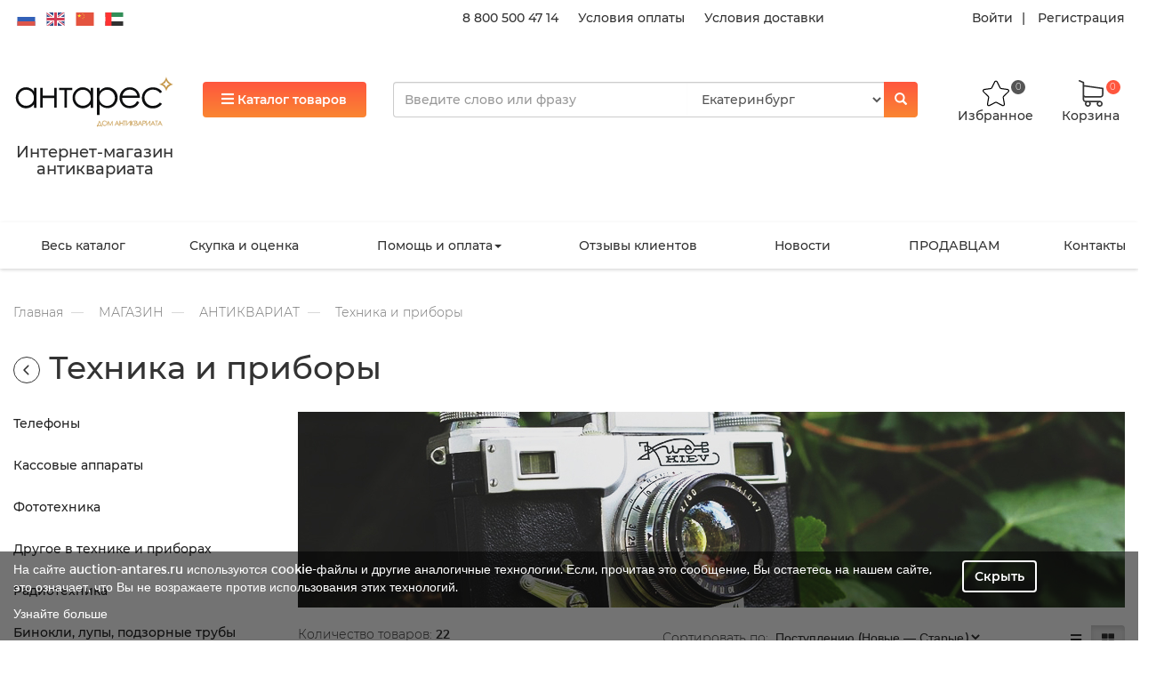

--- FILE ---
content_type: text/html; charset=utf-8
request_url: https://auction-antares.ru/magazin/antikvariat/tehnika-i-priboryi
body_size: 30566
content:
<!DOCTYPE html>
<html lang="ru-RU">
<head>
    <meta charset="UTF-8">
    <meta http-equiv="X-UA-Compatible" content="IE=edge">
    <meta name="viewport" content="width=device-width, initial-scale=1">
    <meta name="csrf-param" content="_csrf">
    <meta name="csrf-token"
          content="AyyNzJ8uReMotROURXOiEpZPAAZejy8Dnyw950_qGlRpX8mDrh48om_4UuIvStIqozg4Yxq4dlatVE-QIZl3IQ==">
    <link rel="icon" href="/static/favicon.ico">
    <title>

    
    Техника и приборы: купить в Москве | Антикварный магазин Антарес
    

</title>
    <meta name="description"
          content="
    
    Техника и приборы и другой антиквариат в наличии и под заказ в каталоге старинных вещей магазина Антарес
    
">
    <meta name="keywords" content="
    
        Техника и приборы
    
">



    
    
<link rel="stylesheet" href="/static/CACHE/css/output.baccdb09106b.css" type="text/css">
    
    
    <link rel="canonical" href="/magazin/antikvariat/tehnika-i-priboryi"/>

    
    <script>var inputmask_890bb11f = {"mask": "+7 (999) 999-99-99"};
    var s2options_d6851687 = {
        "themeCss": ".select2-container--krajee",
        "sizeCss": "",
        "doReset": true,
        "doToggle": false,
        "doOrder": false
    };
    window.select2_5aa3bfcf = {"theme": "krajee", "width": "100%", "language": "ru-RU"};
    var inputmask_8b2a4bfb = {"mask": "+7 (999) 999-99-99"};</script>
    
    
    
    
    
    
    
    
    

    

</head>

<body>












<div class="wrap">
    <script>var host = 'auction-antares.ru';</script>
    <div class="header-sticky hidden">
        <div class="container">
            <div class="row right-wrap">
                <div class="col-xs-2 col-sm-3 col-lg-2 catalog-btn-wrap text-left">
                    <button class="btn btn-primary sticky-top-catalog-btn">
                        <i class="fa fa-bars" aria-hidden="true"></i>
                        <span class="hidden-xs">Каталог товаров</span>
                    </button>
                </div>
                <div class="col-xs-4 col-sm-6 col-md-6 col-lg-6 sticky-search-line-wrap">
                </div>
                <div class="col-xs-5 col-sm-2 col-md-2 col-lg-2 cart-ico-wrap">
                    <div class="text-center" style="padding-right: 10px;">
                        <a href="/profile" style="color: #333;font-weight: 500;font-size: 1.2rem;">
                            <img src="/static/image/ico/person.png"
                                   height="30"
                                   alt="">
                            <br/>
                            <span class="">Кабинет</span>
                        </a>
                    </div>
                    <div class="favorite-wrap text-center" style="max-width: 100px;">
                        <a href="/favorite">
                            <img height="30" class=""
                                 src="/static/image/star.svg"
                                 alt="star"/>
                            <br/>
                            <span class="">Избранное</span>
                            <span class="badge" style="right: 0.6rem">0</span>
                        </a>
                    </div>
                    <div class="cart-wrap text-center">
                        <a href="/cart">
                            <img class="" src="/static/image/cart.svg" alt="cart"/>
                            <br/>
                            <span class="">Корзина</span>
                            <span class="badge">0</span>
                        </a>
                    </div>
                </div>
            </div>
        </div>
    </div>
    <div class="header center-block">
        
        <div class="header-top">
            <div class="container">
                <div class="row">
                    <div class="hidden-xs hidden-sm col-md-4 col-lg-4">
                        <div class="language">
                            <img width="25" height="15" src="/static/image/flags/ru.svg"
                                 alt="ru" data-google-lang="ru" class="language__img">

                            <img width="25" height="15" src="/static/image/flags/en.svg"
                                 alt="en" data-google-lang="en" class="language__img">
                            <img width="25" height="15" src="/static/image/flags/zh-CN.svg"
                                 alt="zh-CN" data-google-lang="zh-CN" class="language__img">
                            <img width="25" height="15" src="/static/image/flags/ar.svg"
                                 alt="ar" data-google-lang="ar" class="language__img">
                        </div>
                    </div>
                    <div class="hidden-xs hidden-sm col-md-4 col-lg-5 top-links text-right">
                        <a href="tel:8 800 500 47 14">8 800 500 47 14</a>
                        <a href="/pomosch/oplata_tovarov">Условия оплаты</a>
                        <a href="/pomosch/dostavka_tovarov">Условия доставки</a></div>
                    <div class="hidden-xs hidden-sm col-md-4 col-lg-3 enter-links text-right">
                        
                            <a class="login" href="#" data-toggle="modal" data-target="#login-popup-modal">Войти</a> <a
                                class="register" href="#" data-toggle="modal" data-target="#register-popup-modal">Регистрация</a>
                        
                    </div>
                </div>
            </div>
        </div>
        
        <div class="header-middle-wrap">
            <div class="header-middle">
                <div class="container">
                    <div class="row">
                        <div class="hidden-xs hidden-sm col-md-2 col-lg-2 logo-wrap">
                            <a style="text-decoration: none"
                               href="/"><img class="img img-responsive"
                                                                                             src="/static/image/logo_rus.svg"
                                                                                             alt="Логотип"
                            ><h4 class="text-center "><p>Интернет-магазин антиквариата</p></h4></a></div>
                        <div class="col-xs-12 col-sm-12 col-md-3 col-lg-2 btn-wrap">
                            <button class="btn btn-primary top-catalog-btn" data-open="0">
                                <i class="fa fa-bars" aria-hidden="true"></i> Каталог товаров
                            </button>
                        </div>
                        <div class="col-xs-10 col-sm-10 col-md-5 col-lg-6 search-line">
                            <div class="search-wrap">
                                <form id="popup-search" action="/search" method="get">
                                    <div class="search">
                                        <div class="input-group">
                                            <input name="q" type="text" class="form-control q"
                                                   placeholder="Введите слово или фразу" autocomplete="off">
                                            <select class="form-control" name="drop-city">
                                                <option value="0">Екатеринбург</option>
                                            </select>
                                            <span class="input-group-btn">
                                                <button class="btn btn-primary" type="submit">
                                                    <i class="glyphicon glyphicon-search"></i>
                                                </button>
                                            </span>
                                        </div>
                                        <div class="ajax-result">
                                        </div>
                                    </div>
                                </form>
                            </div>
                        </div>
                        <div class="hidden-xs hidden-sm col-md-2 col-lg-2 cart-ico-wrap">
                            <div class="favorite-wrap text-center">
                                <a href="/favorite">
                                    <img class=""
                                         src="/static/image/star.svg"
                                         alt="star"/>
                                    <br/>   
                                    <span class="">Избранное</span>
                                    <span class="badge">0</span>
                                </a>
                            </div>
                            <div class="cart-wrap text-center">
                                <a href="/cart">
                                    <img class="" src="/static/image/cart.svg" alt="cart"/>
                                    <br/>
                                    <span class="">Корзина</span>
                                    <span class="badge">0</span>
                                </a>
                            </div>
                        </div>
                        
                    </div>
                </div>
            </div>
        </div>
        
        <div class="main-menu">
            <div class="container">
                <div class="middle-menu hidden-xs hidden-sm">
                    <nav id="main-menu" class="navbar">
                        <div class="container">
                            <div class="navbar-header">
                                <button type="button" class="navbar-toggle" data-toggle="collapse"
                                        data-target="#main-menu-collapse"><span class="sr-only">Toggle navigation</span>
                                    <span class="icon-bar"></span>
                                    <span class="icon-bar"></span>
                                    <span class="icon-bar"></span></button>
                            </div>
                            <div id="main-menu-collapse" class="collapse navbar-collapse">
                                <ul id="w6" class="navbar-nav navbar-left nav">
                                    
                                        
                                            <li><a href="/magazin" title="Магазин">Весь каталог</a>
                                            </li>
                                        
                                    
                                        
                                            <li><a href="/Buy" title="Скупка и оценка">Скупка и оценка</a>
                                            </li>
                                        
                                    
                                        
                                            <li class="dropdown"><a class="dropdown-toggle" href="/pomosch"
                                                                    title="Помощь и оплата"
                                                                    data-toggle="dropdown">Помощь и оплата<span
                                                    class="caret"></span></a>
                                                <ul id="w5" class="dropdown-menu">
                                                    
                                                        <li><a href="/pomosch/kak_sdelat_zakaz"
                                                               title="Как покупать на сайте?"
                                                               tabindex="-1">Как сделать заказ?</a></li>
                                                    
                                                        <li><a href="/pomosch/oplata_tovarov"
                                                               title="Оплата товаров"
                                                               tabindex="-1">Условия оплаты</a></li>
                                                    
                                                        <li><a href="/pomosch/dostavka_tovarov"
                                                               title="Доставка товаров"
                                                               tabindex="-1">Условия доставки</a></li>
                                                    
                                                        <li><a href="/pomosch/uslovia_vozvrata"
                                                               title="Условия возврата"
                                                               tabindex="-1">Условия возврата</a></li>
                                                    
                                                        <li><a href="/pomosch/politika_obrabotki_personalnyih_dannyih"
                                                               title="Политика обработки персональных данных"
                                                               tabindex="-1">Политика обработки персональных данных</a></li>
                                                    
                                                        <li><a href="/pomosch/politika_konfidentsialnosti"
                                                               title="Политика конфиденциальности"
                                                               tabindex="-1">Политика конфиденциальности</a></li>
                                                    
                                                        <li><a href="/pomosch/dogovor_publichnoy_ofertyi"
                                                               title="Договор публичной оферты"
                                                               tabindex="-1">Договор публичной оферты</a></li>
                                                    
                                                        <li><a href="/pomosch/polzovatelskoe_soglashenie"
                                                               title="Пользовательское соглашение"
                                                               tabindex="-1">Пользовательское соглашение</a></li>
                                                    
                                                        <li><a href="/pomosch/uslugi"
                                                               title="Услуги"
                                                               tabindex="-1">Услуги</a></li>
                                                    
                                                        <li><a href="/pomosch/rekvizity"
                                                               title="Реквизиты компании"
                                                               tabindex="-1">Реквизиты</a></li>
                                                    
                                                </ul>
                                            </li>
                                        
                                    
                                        
                                            <li><a href="/review" title="Отзывы">Отзывы клиентов</a>
                                            </li>
                                        
                                    
                                        
                                            <li><a href="/novosti" title="Новости">Новости</a>
                                            </li>
                                        
                                    
                                        
                                            <li><a href="/work" title="ПРОДАВЦАМ">ПРОДАВЦАМ</a>
                                            </li>
                                        
                                    
                                        
                                            <li><a href="/contacts" title="contacts">Контакты</a>
                                            </li>
                                        
                                    
                                </ul>
                            </div>
                        </div>
                    </nav>
                </div>
            </div>
        </div>
        
        <div class="category-top-menu hidden">
            <div class="category-top-menu-wrap">
                
                <div class="container hidden-xs hidden-sm">
                    <div class="row">
                    
                        
                            <div class="col-xs-6 side-1">
                                <div class="title"><a href="/magazin/zoloto">ЗОЛОТО</a></div>
                                <div class="col-xs-6 left-side">
                                    <ul class="list-unstyled">
                                        
                                            <li class="left-menu-item active"
                                                data-id="431">
                                                <a href="/magazin/zoloto/slitki">Слитки</a></li>     
                                        
                                            <li class="left-menu-item "
                                                data-id="430">
                                                <a href="/magazin/zoloto/monetyi">Монеты</a></li>     
                                        
                                            <li class="left-menu-item "
                                                data-id="436">
                                                <a href="/magazin/zoloto/izumrudyi-uralskie">Изумруды уральские</a></li>     
                                        
                                        
                                        
                                    </ul>
                                </div>
                                <div class="col-xs-6 right-side">
                                    
                                        
                                            <div class="menu menu-431 active">
                                                <a class="child-title" href="/magazin/zoloto/slitki/zoloto">Золото</a>
                                                
                                            </div>
                                        
                                    
                                        
                                            <div class="menu menu-430 ">
                                                <a class="child-title" href="/magazin/zoloto/monetyi/serebro">Серебро</a>
                                                
                                            </div>
                                        
                                            <div class="menu menu-430 ">
                                                <a class="child-title" href="/magazin/zoloto/monetyi/zoloto">Золото</a>
                                                
                                            </div>
                                        
                                    
                                        
                                    
                                    
                                    
                                    
                                    
                                    
                                    
                                    
                                    
                                    
                                    
                                    
                                    
                                    
                                </div>
                            </div>
                        
                            <div class="col-xs-6 side-1">
                                <div class="title"><a href="/magazin/eksklyuzivyi">ЭКСКЛЮЗИВЫ</a></div>
                                <div class="col-xs-6 left-side">
                                    <ul class="list-unstyled">
                                        
                                        
                                        
                                    </ul>
                                </div>
                                <div class="col-xs-6 right-side">
                                    
                                    
                                    
                                    
                                    
                                    
                                    
                                    
                                    
                                    
                                    
                                    
                                    
                                    
                                </div>
                            </div>
                        
                            <div class="col-xs-6 side-1">
                                <div class="title"><a href="/magazin/antikvariat">АНТИКВАРИАТ</a></div>
                                <div class="col-xs-6 left-side">
                                    <ul class="list-unstyled">
                                        
                                            <li class="left-menu-item "
                                                data-id="3">
                                                <a href="/magazin/antikvariat/zhivopis-i-grafika">Живопись и графика</a></li>     
                                        
                                            <li class="left-menu-item "
                                                data-id="19">
                                                <a href="/magazin/antikvariat/drugoe-v-iskusstvo-i-antikvariat">Другое в искусство и антиквариат</a></li>     
                                        
                                            <li class="left-menu-item "
                                                data-id="14">
                                                <a href="/magazin/antikvariat/tehnika-i-priboryi">Техника и приборы</a></li>     
                                        
                                            <li class="left-menu-item "
                                                data-id="6">
                                                <a href="/magazin/antikvariat/farfor-fayans-keramika">Фарфор, фаянс, керамика</a></li>     
                                        
                                            <li class="left-menu-item "
                                                data-id="10">
                                                <a href="/magazin/antikvariat/predmetyi-interera">Предметы интерьера</a></li>     
                                        
                                            <li class="left-menu-item "
                                                data-id="5">
                                                <a href="/magazin/antikvariat/serebro">Серебро</a></li>     
                                        
                                            <li class="left-menu-item "
                                                data-id="16">
                                                <a href="/magazin/antikvariat/tekstil">Текстиль</a></li>     
                                        
                                            <li class="left-menu-item "
                                                data-id="8">
                                                <a href="/magazin/antikvariat/yuvelirnyie-izdeliya">Ювелирные изделия</a></li>     
                                        
                                            <li class="left-menu-item "
                                                data-id="15">
                                                <a href="/magazin/antikvariat/muzyikalnyie-instrumentyi-priboryi">Музыкальные инструменты, приборы</a></li>     
                                        
                                            <li class="left-menu-item "
                                                data-id="4">
                                                <a href="/magazin/antikvariat/gravyuryi-kartyi-plakatyi">Гравюры, карты, плакаты</a></li>     
                                        
                                            <li class="left-menu-item "
                                                data-id="18">
                                                <a href="/magazin/antikvariat/narodnyie-promyislyi">Народные промыслы</a></li>     
                                        
                                            <li class="left-menu-item "
                                                data-id="2">
                                                <a href="/magazin/antikvariat/ikonyi-i-tserkovnaya-utvar">Иконы и церковная утварь</a></li>     
                                        
                                            <li class="left-menu-item "
                                                data-id="9">
                                                <a href="/magazin/antikvariat/kuhonnaya-i-domashnyaya-utvar">Кухонная и домашняя утварь</a></li>     
                                        
                                            <li class="left-menu-item "
                                                data-id="17">
                                                <a href="/magazin/antikvariat/predmetyi-pod-starinu">Предметы под старину</a></li>     
                                        
                                            <li class="left-menu-item "
                                                data-id="13">
                                                <a href="/magazin/antikvariat/chasyi">Часы</a></li>     
                                        
                                            <li class="left-menu-item "
                                                data-id="12">
                                                <a href="/magazin/antikvariat/antikvarnaya-mebel">Антикварная мебель</a></li>     
                                        
                                            <li class="left-menu-item "
                                                data-id="11">
                                                <a href="/magazin/antikvariat/osvetitelnyie-priboryi">Осветительные приборы</a></li>     
                                        
                                            <li class="left-menu-item "
                                                data-id="369">
                                                <a href="/magazin/antikvariat/bukinistika">Букинистика</a></li>     
                                        
                                            <li class="left-menu-item "
                                                data-id="7">
                                                <a href="/magazin/antikvariat/steklo-hrustal">Стекло, хрусталь</a></li>     
                                        
                                        
                                        
                                    </ul>
                                </div>
                                <div class="col-xs-6 right-side">
                                    
                                        
                                            <div class="menu menu-3 ">
                                                <a class="child-title" href="/magazin/antikvariat/zhivopis-i-grafika/zarubezhnaya-zhivopis-do-1945-goda">Зарубежная живопись до 1945 года</a>
                                                
                                            </div>
                                        
                                            <div class="menu menu-3 ">
                                                <a class="child-title" href="/magazin/antikvariat/zhivopis-i-grafika/russkaya-zhivopis-do-1917-goda">Русская живопись до 1917 года</a>
                                                
                                            </div>
                                        
                                            <div class="menu menu-3 ">
                                                <a class="child-title" href="/magazin/antikvariat/zhivopis-i-grafika/sovetskaya-zhivopis-1917-1991-gg">Советская живопись 1917-1991 г.г.</a>
                                                
                                            </div>
                                        
                                            <div class="menu menu-3 ">
                                                <a class="child-title" href="/magazin/antikvariat/zhivopis-i-grafika/kopii-i-reproduktsii">Копии и репродукции</a>
                                                
                                            </div>
                                        
                                            <div class="menu menu-3 ">
                                                <a class="child-title" href="/magazin/antikvariat/zhivopis-i-grafika/drugoe-v-zhivopisi-i-grafike">Другое в живописи и графике</a>
                                                
                                            </div>
                                        
                                            <div class="menu menu-3 ">
                                                <a class="child-title" href="/magazin/antikvariat/zhivopis-i-grafika/risunok-akvarel-grafika">Рисунок, акварель, графика</a>
                                                
                                            </div>
                                        
                                            <div class="menu menu-3 ">
                                                <a class="child-title" href="/magazin/antikvariat/zhivopis-i-grafika/literatura-katalogi">Литература, каталоги</a>
                                                
                                            </div>
                                        
                                            <div class="menu menu-3 ">
                                                <a class="child-title" href="/magazin/antikvariat/zhivopis-i-grafika/sovremennaya-zhivopis-posle-1991-goda">Современная живопись после 1991 года</a>
                                                
                                            </div>
                                        
                                            <div class="menu menu-3 ">
                                                <a class="child-title" href="/magazin/antikvariat/zhivopis-i-grafika/zarubezhnaya-zhivopis-1946-1990-gg">Зарубежная живопись 1946-1990 г.г.</a>
                                                
                                            </div>
                                        
                                    
                                        
                                    
                                        
                                            <div class="menu menu-14 ">
                                                <a class="child-title" href="/magazin/antikvariat/tehnika-i-priboryi/telefonyi">Телефоны</a>
                                                
                                            </div>
                                        
                                            <div class="menu menu-14 ">
                                                <a class="child-title" href="/magazin/antikvariat/tehnika-i-priboryi/kassovyie-apparatyi">Кассовые аппараты</a>
                                                
                                            </div>
                                        
                                            <div class="menu menu-14 ">
                                                <a class="child-title" href="/magazin/antikvariat/tehnika-i-priboryi/fototehnika">Фототехника</a>
                                                
                                            </div>
                                        
                                            <div class="menu menu-14 ">
                                                <a class="child-title" href="/magazin/antikvariat/tehnika-i-priboryi/drugoe-v-tehnike-i-priborah">Другое в технике и приборах</a>
                                                
                                            </div>
                                        
                                            <div class="menu menu-14 ">
                                                <a class="child-title" href="/magazin/antikvariat/tehnika-i-priboryi/radiotehnika">Радиотехника</a>
                                                
                                            </div>
                                        
                                            <div class="menu menu-14 ">
                                                <a class="child-title" href="/magazin/antikvariat/tehnika-i-priboryi/binokli-lupyi-podzornyie-trubyi">Бинокли, лупы, подзорные трубы</a>
                                                
                                            </div>
                                        
                                            <div class="menu menu-14 ">
                                                <a class="child-title" href="/magazin/antikvariat/tehnika-i-priboryi/oruzhie">Оружие</a>
                                                
                                            </div>
                                        
                                            <div class="menu menu-14 ">
                                                <a class="child-title" href="/magazin/antikvariat/tehnika-i-priboryi/literatura-katalogi">Литература, каталоги</a>
                                                
                                            </div>
                                        
                                            <div class="menu menu-14 ">
                                                <a class="child-title" href="/magazin/antikvariat/tehnika-i-priboryi/pechatnyie-mashinki">Печатные машинки</a>
                                                
                                            </div>
                                        
                                            <div class="menu menu-14 ">
                                                <a class="child-title" href="/magazin/antikvariat/tehnika-i-priboryi/kompasyi">Компасы</a>
                                                
                                            </div>
                                        
                                            <div class="menu menu-14 ">
                                                <a class="child-title" href="/magazin/antikvariat/tehnika-i-priboryi/barometryi-termometryi">Барометры, термометры</a>
                                                
                                            </div>
                                        
                                            <div class="menu menu-14 ">
                                                <a class="child-title" href="/magazin/antikvariat/tehnika-i-priboryi/vesyi-i-giri">Весы и гири</a>
                                                
                                            </div>
                                        
                                    
                                        
                                            <div class="menu menu-6 ">
                                                <a class="child-title" href="/magazin/antikvariat/farfor-fayans-keramika/farforovaya-posuda-i-izdeliya">Фарфоровая посуда и изделия</a>
                                                
                                                    <ul class="list-unstyled childs">
                                                        
                                                            <li>
                                                                <a href="/magazin/antikvariat/farfor-fayans-keramika/farforovaya-posuda-i-izdeliya/drugoe-v-izdeliyah-iz-farfora">Другое в изделиях из фарфора</a>
                                                            </li>
                                                        
                                                            <li>
                                                                <a href="/magazin/antikvariat/farfor-fayans-keramika/farforovaya-posuda-i-izdeliya/evropejskie-farforovyie-izdeliya">Европейские фарфоровые изделия</a>
                                                            </li>
                                                        
                                                            <li>
                                                                <a href="/magazin/antikvariat/farfor-fayans-keramika/farforovaya-posuda-i-izdeliya/sssr-1917-1991">СССР 1917-1991</a>
                                                            </li>
                                                        
                                                            <li>
                                                                <a href="/magazin/antikvariat/farfor-fayans-keramika/farforovaya-posuda-i-izdeliya/kopii-repliki">Копии, реплики</a>
                                                            </li>
                                                        
                                                            <li>
                                                                <a href="/magazin/antikvariat/farfor-fayans-keramika/farforovaya-posuda-i-izdeliya/farforovyie-izdeliya-drugih-stran">Фарфоровые изделия других стран</a>
                                                            </li>
                                                        
                                                            <li>
                                                                <a href="/magazin/antikvariat/farfor-fayans-keramika/farforovaya-posuda-i-izdeliya/rossiya-posle-1991">Россия после 1991</a>
                                                            </li>
                                                        
                                                            <li>
                                                                <a href="/magazin/antikvariat/farfor-fayans-keramika/farforovaya-posuda-i-izdeliya/rossiya-do-1917g">Россия до 1917г</a>
                                                            </li>
                                                        
                                                    </ul>
                                                
                                            </div>
                                        
                                            <div class="menu menu-6 ">
                                                <a class="child-title" href="/magazin/antikvariat/farfor-fayans-keramika/statuetki-i-skulpturyi">Статуэтки и скульптуры</a>
                                                
                                                    <ul class="list-unstyled childs">
                                                        
                                                            <li>
                                                                <a href="/magazin/antikvariat/farfor-fayans-keramika/statuetki-i-skulpturyi/statuetki-sssr-1917-1991">Статуэтки СССР 1917-1991</a>
                                                            </li>
                                                        
                                                            <li>
                                                                <a href="/magazin/antikvariat/farfor-fayans-keramika/statuetki-i-skulpturyi/drugoe-v-izdeliyah-iz-farfora">Другое в изделиях из фарфора</a>
                                                            </li>
                                                        
                                                            <li>
                                                                <a href="/magazin/antikvariat/farfor-fayans-keramika/statuetki-i-skulpturyi/kopii-repliki">Копии, реплики</a>
                                                            </li>
                                                        
                                                            <li>
                                                                <a href="/magazin/antikvariat/farfor-fayans-keramika/statuetki-i-skulpturyi/rossiya-do-1917g">Россия до 1917г</a>
                                                            </li>
                                                        
                                                            <li>
                                                                <a href="/magazin/antikvariat/farfor-fayans-keramika/statuetki-i-skulpturyi/farforovyie-statuetki-aziya">Фарфоровые статуэтки Азия</a>
                                                            </li>
                                                        
                                                            <li>
                                                                <a href="/magazin/antikvariat/farfor-fayans-keramika/statuetki-i-skulpturyi/evropejskie-farforovyie-statuetki">Европейские фарфоровые статуэтки</a>
                                                            </li>
                                                        
                                                            <li>
                                                                <a href="/magazin/antikvariat/farfor-fayans-keramika/statuetki-i-skulpturyi/rossiya-posle-1991">Россия после 1991</a>
                                                            </li>
                                                        
                                                    </ul>
                                                
                                            </div>
                                        
                                            <div class="menu menu-6 ">
                                                <a class="child-title" href="/magazin/antikvariat/farfor-fayans-keramika/izdeliya-iz-fayansa-majoliki-keramiki">Изделия из фаянса, майолики, керамики</a>
                                                
                                            </div>
                                        
                                            <div class="menu menu-6 ">
                                                <a class="child-title" href="/magazin/antikvariat/farfor-fayans-keramika/drugoe-v-farfore-fayanse-keramike">Другое в фарфоре, фаянсе, керамике</a>
                                                
                                            </div>
                                        
                                            <div class="menu menu-6 ">
                                                <a class="child-title" href="/magazin/antikvariat/farfor-fayans-keramika/kantstovaryi-i-pismennyie-priboryi">Канцтовары и письменные приборы</a>
                                                
                                            </div>
                                        
                                            <div class="menu menu-6 ">
                                                <a class="child-title" href="/magazin/antikvariat/farfor-fayans-keramika/literatura-katalogi">Литература, каталоги</a>
                                                
                                            </div>
                                        
                                    
                                        
                                            <div class="menu menu-10 ">
                                                <a class="child-title" href="/magazin/antikvariat/predmetyi-interera/emali-kluazone">Эмали клуазоне</a>
                                                
                                            </div>
                                        
                                            <div class="menu menu-10 ">
                                                <a class="child-title" href="/magazin/antikvariat/predmetyi-interera/ramyi-dlya-kartin-i-foto">Рамы для картин и фото</a>
                                                
                                            </div>
                                        
                                            <div class="menu menu-10 ">
                                                <a class="child-title" href="/magazin/antikvariat/predmetyi-interera/nastennyie-panno">Настенные панно</a>
                                                
                                            </div>
                                        
                                            <div class="menu menu-10 ">
                                                <a class="child-title" href="/magazin/antikvariat/predmetyi-interera/predmetyi-iz-kamnya">Предметы из камня</a>
                                                
                                            </div>
                                        
                                            <div class="menu menu-10 ">
                                                <a class="child-title" href="/magazin/antikvariat/predmetyi-interera/chugunnaya-plastika">Чугунная пластика</a>
                                                
                                                    <ul class="list-unstyled childs">
                                                        
                                                            <li>
                                                                <a href="/magazin/antikvariat/predmetyi-interera/chugunnaya-plastika/posle-1917-goda">после 1917 года</a>
                                                            </li>
                                                        
                                                            <li>
                                                                <a href="/magazin/antikvariat/predmetyi-interera/chugunnaya-plastika/do-1917-goda">до 1917 года</a>
                                                            </li>
                                                        
                                                    </ul>
                                                
                                            </div>
                                        
                                            <div class="menu menu-10 ">
                                                <a class="child-title" href="/magazin/antikvariat/predmetyi-interera/literatura-katalogi">Литература, каталоги</a>
                                                
                                            </div>
                                        
                                            <div class="menu menu-10 ">
                                                <a class="child-title" href="/magazin/antikvariat/predmetyi-interera/drugoe-v-predmetah-interera">Другое в Предметах интерьера</a>
                                                
                                            </div>
                                        
                                            <div class="menu menu-10 ">
                                                <a class="child-title" href="/magazin/antikvariat/predmetyi-interera/predmetyi-iz-kosti">Предметы из кости</a>
                                                
                                            </div>
                                        
                                            <div class="menu menu-10 ">
                                                <a class="child-title" href="/magazin/antikvariat/predmetyi-interera/bronza">Бронза</a>
                                                
                                                    <ul class="list-unstyled childs">
                                                        
                                                            <li>
                                                                <a href="/magazin/antikvariat/predmetyi-interera/bronza/vazyi-napolnyie">Вазы напольные</a>
                                                            </li>
                                                        
                                                            <li>
                                                                <a href="/magazin/antikvariat/predmetyi-interera/bronza/vazyi-kaminnyie">Вазы каминные</a>
                                                            </li>
                                                        
                                                    </ul>
                                                
                                            </div>
                                        
                                            <div class="menu menu-10 ">
                                                <a class="child-title" href="/magazin/antikvariat/predmetyi-interera/skulptura">Скульптура</a>
                                                
                                                    <ul class="list-unstyled childs">
                                                        
                                                            <li>
                                                                <a href="/magazin/antikvariat/predmetyi-interera/skulptura/derevo">Дерево</a>
                                                            </li>
                                                        
                                                            <li>
                                                                <a href="/magazin/antikvariat/predmetyi-interera/skulptura/silumin">Силумин</a>
                                                            </li>
                                                        
                                                            <li>
                                                                <a href="/magazin/antikvariat/predmetyi-interera/skulptura/mramor-alebastr">Мрамор, алебастр</a>
                                                            </li>
                                                        
                                                            <li>
                                                                <a href="/magazin/antikvariat/predmetyi-interera/skulptura/bronza-latun">Бронза, латунь</a>
                                                            </li>
                                                        
                                                            <li>
                                                                <a href="/magazin/antikvariat/predmetyi-interera/skulptura/drugoe-v-skulpture">Другое в Скульптуре</a>
                                                            </li>
                                                        
                                                            <li>
                                                                <a href="/magazin/antikvariat/predmetyi-interera/skulptura/kost">Кость</a>
                                                            </li>
                                                        
                                                            <li>
                                                                <a href="/magazin/antikvariat/predmetyi-interera/skulptura/shpiatr-olovo">Шпиатр, олово</a>
                                                            </li>
                                                        
                                                    </ul>
                                                
                                            </div>
                                        
                                            <div class="menu menu-10 ">
                                                <a class="child-title" href="/magazin/antikvariat/predmetyi-interera/derevo">Дерево</a>
                                                
                                            </div>
                                        
                                            <div class="menu menu-10 ">
                                                <a class="child-title" href="/magazin/antikvariat/predmetyi-interera/pismennyie-priboryi">Письменные приборы</a>
                                                
                                            </div>
                                        
                                    
                                        
                                            <div class="menu menu-5 ">
                                                <a class="child-title" href="/magazin/antikvariat/serebro/literatura-katalogi">Литература, каталоги</a>
                                                
                                            </div>
                                        
                                            <div class="menu menu-5 ">
                                                <a class="child-title" href="/magazin/antikvariat/serebro/russkoe-serebro">Русское серебро</a>
                                                
                                                    <ul class="list-unstyled childs">
                                                        
                                                            <li>
                                                                <a href="/magazin/antikvariat/serebro/russkoe-serebro/kopii-repliki">Копии, реплики</a>
                                                            </li>
                                                        
                                                            <li>
                                                                <a href="/magazin/antikvariat/serebro/russkoe-serebro/rossiya-do-1917-goda">Россия до 1917 года</a>
                                                            </li>
                                                        
                                                            <li>
                                                                <a href="/magazin/antikvariat/serebro/russkoe-serebro/rossiya-posle-1991-goda">Россия после 1991 года</a>
                                                            </li>
                                                        
                                                            <li>
                                                                <a href="/magazin/antikvariat/serebro/russkoe-serebro/sssr-1917-1991-gg">СССР 1917-1991 г.г.</a>
                                                            </li>
                                                        
                                                    </ul>
                                                
                                            </div>
                                        
                                            <div class="menu menu-5 ">
                                                <a class="child-title" href="/magazin/antikvariat/serebro/serebro-drugih-stran">Серебро других стран</a>
                                                
                                            </div>
                                        
                                            <div class="menu menu-5 ">
                                                <a class="child-title" href="/magazin/antikvariat/serebro/poserebrennyie-izdeliya">Посеребренные изделия</a>
                                                
                                            </div>
                                        
                                            <div class="menu menu-5 ">
                                                <a class="child-title" href="/magazin/antikvariat/serebro/drugoe-v-serebre">Другое в серебре</a>
                                                
                                            </div>
                                        
                                            <div class="menu menu-5 ">
                                                <a class="child-title" href="/magazin/antikvariat/serebro/evropejskoe-i-amerikanskoe-serebro">Европейское и американское серебро</a>
                                                
                                                    <ul class="list-unstyled childs">
                                                        
                                                            <li>
                                                                <a href="/magazin/antikvariat/serebro/evropejskoe-i-amerikanskoe-serebro/angliya">Англия</a>
                                                            </li>
                                                        
                                                            <li>
                                                                <a href="/magazin/antikvariat/serebro/evropejskoe-i-amerikanskoe-serebro/germaniya">Германия</a>
                                                            </li>
                                                        
                                                            <li>
                                                                <a href="/magazin/antikvariat/serebro/evropejskoe-i-amerikanskoe-serebro/frantsiya">Франция</a>
                                                            </li>
                                                        
                                                            <li>
                                                                <a href="/magazin/antikvariat/serebro/evropejskoe-i-amerikanskoe-serebro/ssha">США</a>
                                                            </li>
                                                        
                                                            <li>
                                                                <a href="/magazin/antikvariat/serebro/evropejskoe-i-amerikanskoe-serebro/drugie-stranyi">Другие страны</a>
                                                            </li>
                                                        
                                                    </ul>
                                                
                                            </div>
                                        
                                    
                                        
                                            <div class="menu menu-16 ">
                                                <a class="child-title" href="/magazin/antikvariat/tekstil/skaterti-rushniki-podzoryi">Скатерти, рушники, подзоры</a>
                                                
                                            </div>
                                        
                                            <div class="menu menu-16 ">
                                                <a class="child-title" href="/magazin/antikvariat/tekstil/platki-i-shali">Платки и шали</a>
                                                
                                            </div>
                                        
                                            <div class="menu menu-16 ">
                                                <a class="child-title" href="/magazin/antikvariat/tekstil/kruzheva">Кружева</a>
                                                
                                            </div>
                                        
                                            <div class="menu menu-16 ">
                                                <a class="child-title" href="/magazin/antikvariat/tekstil/starinnyie-kostyumyi">Старинные костюмы</a>
                                                
                                            </div>
                                        
                                            <div class="menu menu-16 ">
                                                <a class="child-title" href="/magazin/antikvariat/tekstil/vyishivki">Вышивки</a>
                                                
                                            </div>
                                        
                                            <div class="menu menu-16 ">
                                                <a class="child-title" href="/magazin/antikvariat/tekstil/kovryi">Ковры</a>
                                                
                                            </div>
                                        
                                            <div class="menu menu-16 ">
                                                <a class="child-title" href="/magazin/antikvariat/tekstil/bisernaya-vyishivka-i-pletenie">Бисерная вышивка и плетение</a>
                                                
                                            </div>
                                        
                                            <div class="menu menu-16 ">
                                                <a class="child-title" href="/magazin/antikvariat/tekstil/gobelenyi">Гобелены</a>
                                                
                                            </div>
                                        
                                            <div class="menu menu-16 ">
                                                <a class="child-title" href="/magazin/antikvariat/tekstil/drugoe-v-tekstile">Другое в текстиле</a>
                                                
                                            </div>
                                        
                                            <div class="menu menu-16 ">
                                                <a class="child-title" href="/magazin/antikvariat/tekstil/golovnyie-uboryi">Головные уборы</a>
                                                
                                            </div>
                                        
                                            <div class="menu menu-16 ">
                                                <a class="child-title" href="/magazin/antikvariat/tekstil/literatura-katalogi">Литература, каталоги</a>
                                                
                                            </div>
                                        
                                    
                                        
                                            <div class="menu menu-8 ">
                                                <a class="child-title" href="/magazin/antikvariat/yuvelirnyie-izdeliya/yuvelirnyie-izdeliya-iz-drugih-materialov">Ювелирные изделия из других материалов</a>
                                                
                                            </div>
                                        
                                            <div class="menu menu-8 ">
                                                <a class="child-title" href="/magazin/antikvariat/yuvelirnyie-izdeliya/serebryanyie-izdeliya">Серебряные изделия</a>
                                                
                                            </div>
                                        
                                            <div class="menu menu-8 ">
                                                <a class="child-title" href="/magazin/antikvariat/yuvelirnyie-izdeliya/literatura-katalogi">Литература, каталоги</a>
                                                
                                            </div>
                                        
                                            <div class="menu menu-8 ">
                                                <a class="child-title" href="/magazin/antikvariat/yuvelirnyie-izdeliya/futlyaryi-antikvarnyie">Футляры антикварные</a>
                                                
                                            </div>
                                        
                                            <div class="menu menu-8 ">
                                                <a class="child-title" href="/magazin/antikvariat/yuvelirnyie-izdeliya/zolotyie-izdeliya">Золотые изделия</a>
                                                
                                            </div>
                                        
                                    
                                        
                                            <div class="menu menu-15 ">
                                                <a class="child-title" href="/magazin/antikvariat/muzyikalnyie-instrumentyi-priboryi/akkordeonyi-bayanyi-garmoni">Аккордеоны, баяны, гармони</a>
                                                
                                            </div>
                                        
                                            <div class="menu menu-15 ">
                                                <a class="child-title" href="/magazin/antikvariat/muzyikalnyie-instrumentyi-priboryi/gammofonyi-patefonyi">Граммофоны, патефоны</a>
                                                
                                            </div>
                                        
                                            <div class="menu menu-15 ">
                                                <a class="child-title" href="/magazin/antikvariat/muzyikalnyie-instrumentyi-priboryi/literatura-katalogi">Литература, каталоги</a>
                                                
                                            </div>
                                        
                                            <div class="menu menu-15 ">
                                                <a class="child-title" href="/magazin/antikvariat/muzyikalnyie-instrumentyi-priboryi/strunnyie-instrumentyi">Струнные инструменты</a>
                                                
                                            </div>
                                        
                                            <div class="menu menu-15 ">
                                                <a class="child-title" href="/magazin/antikvariat/muzyikalnyie-instrumentyi-priboryi/drugie-muzyikalnyie-instrumentyi">Другие музыкальные инструменты</a>
                                                
                                            </div>
                                        
                                            <div class="menu menu-15 ">
                                                <a class="child-title" href="/magazin/antikvariat/muzyikalnyie-instrumentyi-priboryi/muzyikalnyie-shkatulki-polifonyi">Музыкальные шкатулки, полифоны</a>
                                                
                                            </div>
                                        
                                            <div class="menu menu-15 ">
                                                <a class="child-title" href="/magazin/antikvariat/muzyikalnyie-instrumentyi-priboryi/kolokolchiki-i-kolokola">Колокольчики и колокола</a>
                                                
                                            </div>
                                        
                                            <div class="menu menu-15 ">
                                                <a class="child-title" href="/magazin/antikvariat/muzyikalnyie-instrumentyi-priboryi/duhovyie-instrumentyi">Духовые инструменты</a>
                                                
                                            </div>
                                        
                                            <div class="menu menu-15 ">
                                                <a class="child-title" href="/magazin/antikvariat/muzyikalnyie-instrumentyi-priboryi/gubnyie-garmoshki">Губные гармошки</a>
                                                
                                            </div>
                                        
                                            <div class="menu menu-15 ">
                                                <a class="child-title" href="/magazin/antikvariat/muzyikalnyie-instrumentyi-priboryi/klavishnyie-instrumentyi">Клавишные инструменты</a>
                                                
                                            </div>
                                        
                                    
                                        
                                            <div class="menu menu-4 ">
                                                <a class="child-title" href="/magazin/antikvariat/gravyuryi-kartyi-plakatyi/yaponskie-gravyuryi">Японские гравюры</a>
                                                
                                            </div>
                                        
                                            <div class="menu menu-4 ">
                                                <a class="child-title" href="/magazin/antikvariat/gravyuryi-kartyi-plakatyi/goroda-mira">Города мира</a>
                                                
                                            </div>
                                        
                                            <div class="menu menu-4 ">
                                                <a class="child-title" href="/magazin/antikvariat/gravyuryi-kartyi-plakatyi/russkie-gravyuryi">Русские гравюры</a>
                                                
                                            </div>
                                        
                                            <div class="menu menu-4 ">
                                                <a class="child-title" href="/magazin/antikvariat/gravyuryi-kartyi-plakatyi/kartyi-i-atlasyi">Карты и атласы</a>
                                                
                                            </div>
                                        
                                            <div class="menu menu-4 ">
                                                <a class="child-title" href="/magazin/antikvariat/gravyuryi-kartyi-plakatyi/plakatyi">Плакаты</a>
                                                
                                            </div>
                                        
                                            <div class="menu menu-4 ">
                                                <a class="child-title" href="/magazin/antikvariat/gravyuryi-kartyi-plakatyi/drugoe-v-gravyurah-kartah-plakatah">Другое в гравюрах, картах, плакатах</a>
                                                
                                            </div>
                                        
                                            <div class="menu menu-4 ">
                                                <a class="child-title" href="/magazin/antikvariat/gravyuryi-kartyi-plakatyi/literatura-katalogi">Литература, каталоги</a>
                                                
                                            </div>
                                        
                                            <div class="menu menu-4 ">
                                                <a class="child-title" href="/magazin/antikvariat/gravyuryi-kartyi-plakatyi/evropejskie-gravyuryi">Европейские гравюры</a>
                                                
                                            </div>
                                        
                                            <div class="menu menu-4 ">
                                                <a class="child-title" href="/magazin/antikvariat/gravyuryi-kartyi-plakatyi/kopii-i-repliki">Копии и реплики</a>
                                                
                                            </div>
                                        
                                    
                                        
                                            <div class="menu menu-18 ">
                                                <a class="child-title" href="/magazin/antikvariat/narodnyie-promyislyi/prochie-izdeliya-narodnyih-promyislov">Прочие изделия народных промыслов</a>
                                                
                                            </div>
                                        
                                            <div class="menu menu-18 ">
                                                <a class="child-title" href="/magazin/antikvariat/narodnyie-promyislyi/kost-i-rog">Кость и рог</a>
                                                
                                            </div>
                                        
                                            <div class="menu menu-18 ">
                                                <a class="child-title" href="/magazin/antikvariat/narodnyie-promyislyi/kamen">Камень</a>
                                                
                                            </div>
                                        
                                            <div class="menu menu-18 ">
                                                <a class="child-title" href="/magazin/antikvariat/narodnyie-promyislyi/kozha">Кожа</a>
                                                
                                            </div>
                                        
                                            <div class="menu menu-18 ">
                                                <a class="child-title" href="/magazin/antikvariat/narodnyie-promyislyi/literatura">Литература</a>
                                                
                                            </div>
                                        
                                            <div class="menu menu-18 ">
                                                <a class="child-title" href="/magazin/antikvariat/narodnyie-promyislyi/yuvelirnyie-izdeliya">Ювелирные изделия</a>
                                                
                                            </div>
                                        
                                            <div class="menu menu-18 ">
                                                <a class="child-title" href="/magazin/antikvariat/narodnyie-promyislyi/derevo">Дерево</a>
                                                
                                            </div>
                                        
                                            <div class="menu menu-18 ">
                                                <a class="child-title" href="/magazin/antikvariat/narodnyie-promyislyi/keramika">Керамика</a>
                                                
                                            </div>
                                        
                                            <div class="menu menu-18 ">
                                                <a class="child-title" href="/magazin/antikvariat/narodnyie-promyislyi/tkachestvo">Ткачество</a>
                                                
                                            </div>
                                        
                                    
                                        
                                            <div class="menu menu-2 ">
                                                <a class="child-title" href="/magazin/antikvariat/ikonyi-i-tserkovnaya-utvar/mednaya-plastika">Медная пластика</a>
                                                
                                                    <ul class="list-unstyled childs">
                                                        
                                                            <li>
                                                                <a href="/magazin/antikvariat/ikonyi-i-tserkovnaya-utvar/mednaya-plastika/krestyi-telniki">Кресты-тельники</a>
                                                            </li>
                                                        
                                                            <li>
                                                                <a href="/magazin/antikvariat/ikonyi-i-tserkovnaya-utvar/mednaya-plastika/lityie-skladni">Литые складни</a>
                                                            </li>
                                                        
                                                            <li>
                                                                <a href="/magazin/antikvariat/ikonyi-i-tserkovnaya-utvar/mednaya-plastika/podborki-fragmentyi-stvorki">Подборки, фрагменты, створки</a>
                                                            </li>
                                                        
                                                            <li>
                                                                <a href="/magazin/antikvariat/ikonyi-i-tserkovnaya-utvar/mednaya-plastika/lityie-ikonyi">Литые иконы</a>
                                                            </li>
                                                        
                                                            <li>
                                                                <a href="/magazin/antikvariat/ikonyi-i-tserkovnaya-utvar/mednaya-plastika/sovremennoe-lite">Современное литье</a>
                                                            </li>
                                                        
                                                            <li>
                                                                <a href="/magazin/antikvariat/ikonyi-i-tserkovnaya-utvar/mednaya-plastika/krestyi-raspyatiya">Кресты-распятия</a>
                                                            </li>
                                                        
                                                    </ul>
                                                
                                            </div>
                                        
                                            <div class="menu menu-2 ">
                                                <a class="child-title" href="/magazin/antikvariat/ikonyi-i-tserkovnaya-utvar/kiotyi-ramyi">Киоты, рамы</a>
                                                
                                            </div>
                                        
                                            <div class="menu menu-2 ">
                                                <a class="child-title" href="/magazin/antikvariat/ikonyi-i-tserkovnaya-utvar/literatura-katalogi">Литература, каталоги</a>
                                                
                                            </div>
                                        
                                            <div class="menu menu-2 ">
                                                <a class="child-title" href="/magazin/antikvariat/ikonyi-i-tserkovnaya-utvar/tserkovnaya-utvar">Церковная утварь</a>
                                                
                                                    <ul class="list-unstyled childs">
                                                        
                                                            <li>
                                                                <a href="/magazin/antikvariat/ikonyi-i-tserkovnaya-utvar/tserkovnaya-utvar/shite">Шитье</a>
                                                            </li>
                                                        
                                                            <li>
                                                                <a href="/magazin/antikvariat/ikonyi-i-tserkovnaya-utvar/tserkovnaya-utvar/mednyij-splav-olovo">Медный сплав, олово</a>
                                                            </li>
                                                        
                                                            <li>
                                                                <a href="/magazin/antikvariat/ikonyi-i-tserkovnaya-utvar/tserkovnaya-utvar/dragotsennyij-metall">Драгоценный металл</a>
                                                            </li>
                                                        
                                                            <li>
                                                                <a href="/magazin/antikvariat/ikonyi-i-tserkovnaya-utvar/tserkovnaya-utvar/drugoe-v-tserkovnoj-utvari">Другое в церковной утвари</a>
                                                            </li>
                                                        
                                                            <li>
                                                                <a href="/magazin/antikvariat/ikonyi-i-tserkovnaya-utvar/tserkovnaya-utvar/derevo-perlamutr-i-prochie">Дерево, перламутр и прочие</a>
                                                            </li>
                                                        
                                                    </ul>
                                                
                                            </div>
                                        
                                            <div class="menu menu-2 ">
                                                <a class="child-title" href="/magazin/antikvariat/ikonyi-i-tserkovnaya-utvar/ikonyi">Иконы</a>
                                                
                                                    <ul class="list-unstyled childs">
                                                        
                                                            <li>
                                                                <a href="/magazin/antikvariat/ikonyi-i-tserkovnaya-utvar/ikonyi/drugoe-v-ikonah">Другое в иконах</a>
                                                            </li>
                                                        
                                                            <li>
                                                                <a href="/magazin/antikvariat/ikonyi-i-tserkovnaya-utvar/ikonyi/ikonyi-s-okladom">Иконы с окладом</a>
                                                            </li>
                                                        
                                                            <li>
                                                                <a href="/magazin/antikvariat/ikonyi-i-tserkovnaya-utvar/ikonyi/ikonyi-bez-oklada">Иконы без оклада</a>
                                                            </li>
                                                        
                                                    </ul>
                                                
                                            </div>
                                        
                                            <div class="menu menu-2 ">
                                                <a class="child-title" href="/magazin/antikvariat/ikonyi-i-tserkovnaya-utvar/lampadyi">Лампады</a>
                                                
                                            </div>
                                        
                                            <div class="menu menu-2 ">
                                                <a class="child-title" href="/magazin/antikvariat/ikonyi-i-tserkovnaya-utvar/drugoe">Другое</a>
                                                
                                            </div>
                                        
                                    
                                        
                                            <div class="menu menu-9 ">
                                                <a class="child-title" href="/magazin/antikvariat/kuhonnaya-i-domashnyaya-utvar/sunduki-koroba">Сундуки, короба</a>
                                                
                                            </div>
                                        
                                            <div class="menu menu-9 ">
                                                <a class="child-title" href="/magazin/antikvariat/kuhonnaya-i-domashnyaya-utvar/stupki">Ступки</a>
                                                
                                            </div>
                                        
                                            <div class="menu menu-9 ">
                                                <a class="child-title" href="/magazin/antikvariat/kuhonnaya-i-domashnyaya-utvar/tablichki-i-vyiveski">Таблички и вывески</a>
                                                
                                            </div>
                                        
                                            <div class="menu menu-9 ">
                                                <a class="child-title" href="/magazin/antikvariat/kuhonnaya-i-domashnyaya-utvar/vyizyivnyie-kolokolchiki">Вызывные колокольчики</a>
                                                
                                            </div>
                                        
                                            <div class="menu menu-9 ">
                                                <a class="child-title" href="/magazin/antikvariat/kuhonnaya-i-domashnyaya-utvar/aksessuaryi-literatura">Аксессуары, литература</a>
                                                
                                            </div>
                                        
                                            <div class="menu menu-9 ">
                                                <a class="child-title" href="/magazin/antikvariat/kuhonnaya-i-domashnyaya-utvar/kashpo">Кашпо</a>
                                                
                                            </div>
                                        
                                            <div class="menu menu-9 ">
                                                <a class="child-title" href="/magazin/antikvariat/kuhonnaya-i-domashnyaya-utvar/podstakanniki">Подстаканники</a>
                                                
                                            </div>
                                        
                                            <div class="menu menu-9 ">
                                                <a class="child-title" href="/magazin/antikvariat/kuhonnaya-i-domashnyaya-utvar/lakovaya-miniatyura">Лаковая миниатюра</a>
                                                
                                            </div>
                                        
                                            <div class="menu menu-9 ">
                                                <a class="child-title" href="/magazin/antikvariat/kuhonnaya-i-domashnyaya-utvar/zerkalo">Зеркало</a>
                                                
                                            </div>
                                        
                                            <div class="menu menu-9 ">
                                                <a class="child-title" href="/magazin/antikvariat/kuhonnaya-i-domashnyaya-utvar/chajniki-kofejniki-bulotki">Чайники, кофейники, бульотки</a>
                                                
                                            </div>
                                        
                                            <div class="menu menu-9 ">
                                                <a class="child-title" href="/magazin/antikvariat/kuhonnaya-i-domashnyaya-utvar/metallicheskie-stolovyie-priboryi">Металлические столовые приборы</a>
                                                
                                            </div>
                                        
                                            <div class="menu menu-9 ">
                                                <a class="child-title" href="/magazin/antikvariat/kuhonnaya-i-domashnyaya-utvar/samovaryi">Самовары</a>
                                                
                                            </div>
                                        
                                            <div class="menu menu-9 ">
                                                <a class="child-title" href="/magazin/antikvariat/kuhonnaya-i-domashnyaya-utvar/metallicheskaya-posuda-i-predmetyi-servirovki">Металлическая посуда и предметы сервировки</a>
                                                
                                            </div>
                                        
                                            <div class="menu menu-9 ">
                                                <a class="child-title" href="/magazin/antikvariat/kuhonnaya-i-domashnyaya-utvar/shkatulki-zhestyanyie-korobki">Шкатулки, жестяные коробки</a>
                                                
                                            </div>
                                        
                                            <div class="menu menu-9 ">
                                                <a class="child-title" href="/magazin/antikvariat/kuhonnaya-i-domashnyaya-utvar/ryumki-fuzheryi-bokalyi">Рюмки, фужеры, бокалы</a>
                                                
                                            </div>
                                        
                                            <div class="menu menu-9 ">
                                                <a class="child-title" href="/magazin/antikvariat/kuhonnaya-i-domashnyaya-utvar/kaminnyie-prinadlezhnosti">Каминные принадлежности</a>
                                                
                                            </div>
                                        
                                            <div class="menu menu-9 ">
                                                <a class="child-title" href="/magazin/antikvariat/kuhonnaya-i-domashnyaya-utvar/pryalki">Прялки</a>
                                                
                                            </div>
                                        
                                            <div class="menu menu-9 ">
                                                <a class="child-title" href="/magazin/antikvariat/kuhonnaya-i-domashnyaya-utvar/utyugi">Утюги</a>
                                                
                                            </div>
                                        
                                            <div class="menu menu-9 ">
                                                <a class="child-title" href="/magazin/antikvariat/kuhonnaya-i-domashnyaya-utvar/drugoe">Другое</a>
                                                
                                            </div>
                                        
                                            <div class="menu menu-9 ">
                                                <a class="child-title" href="/magazin/antikvariat/kuhonnaya-i-domashnyaya-utvar/zamki-klyuchi-dvernyie-ruchki">Замки, ключи, дверные ручки</a>
                                                
                                            </div>
                                        
                                    
                                        
                                            <div class="menu menu-17 ">
                                                <a class="child-title" href="/magazin/antikvariat/predmetyi-pod-starinu/priboryi-i-tehnika">Приборы и техника</a>
                                                
                                            </div>
                                        
                                            <div class="menu menu-17 ">
                                                <a class="child-title" href="/magazin/antikvariat/predmetyi-pod-starinu/ukrasheniya">Украшения</a>
                                                
                                            </div>
                                        
                                            <div class="menu menu-17 ">
                                                <a class="child-title" href="/magazin/antikvariat/predmetyi-pod-starinu/drugie-predmetyi-pod-starinu">Другие предметы под старину</a>
                                                
                                            </div>
                                        
                                            <div class="menu menu-17 ">
                                                <a class="child-title" href="/magazin/antikvariat/predmetyi-pod-starinu/skulpturyi">Скульптуры</a>
                                                
                                            </div>
                                        
                                            <div class="menu menu-17 ">
                                                <a class="child-title" href="/magazin/antikvariat/predmetyi-pod-starinu/predmetyi-byita-domashnyaya-utvar">Предметы быта, домашняя утварь</a>
                                                
                                            </div>
                                        
                                            <div class="menu menu-17 ">
                                                <a class="child-title" href="/magazin/antikvariat/predmetyi-pod-starinu/ramyi-zerkala">Рамы, зеркала</a>
                                                
                                            </div>
                                        
                                            <div class="menu menu-17 ">
                                                <a class="child-title" href="/magazin/antikvariat/predmetyi-pod-starinu/chasyi">Часы</a>
                                                
                                            </div>
                                        
                                            <div class="menu menu-17 ">
                                                <a class="child-title" href="/magazin/antikvariat/predmetyi-pod-starinu/osvetitelnyie-priboryi">Осветительные приборы</a>
                                                
                                            </div>
                                        
                                            <div class="menu menu-17 ">
                                                <a class="child-title" href="/magazin/antikvariat/predmetyi-pod-starinu/predmetyi-interera">Предметы интерьера</a>
                                                
                                            </div>
                                        
                                            <div class="menu menu-17 ">
                                                <a class="child-title" href="/magazin/antikvariat/predmetyi-pod-starinu/mebel">Мебель</a>
                                                
                                            </div>
                                        
                                    
                                        
                                            <div class="menu menu-13 ">
                                                <a class="child-title" href="/magazin/antikvariat/chasyi/karmannyie-chasyi-kulon">Карманные, часы-кулон</a>
                                                
                                            </div>
                                        
                                            <div class="menu menu-13 ">
                                                <a class="child-title" href="/magazin/antikvariat/chasyi/detali-fragmentyi-mehanizmyi">Детали, фрагменты, механизмы</a>
                                                
                                            </div>
                                        
                                            <div class="menu menu-13 ">
                                                <a class="child-title" href="/magazin/antikvariat/chasyi/literatura-katalogi">Литература, каталоги</a>
                                                
                                            </div>
                                        
                                            <div class="menu menu-13 ">
                                                <a class="child-title" href="/magazin/antikvariat/chasyi/nastennyie">Настенные</a>
                                                
                                            </div>
                                        
                                            <div class="menu menu-13 ">
                                                <a class="child-title" href="/magazin/antikvariat/chasyi/naruchnyie">Наручные</a>
                                                
                                            </div>
                                        
                                            <div class="menu menu-13 ">
                                                <a class="child-title" href="/magazin/antikvariat/chasyi/kaminnyie-nastolnyie">Каминные, настольные</a>
                                                
                                            </div>
                                        
                                            <div class="menu menu-13 ">
                                                <a class="child-title" href="/magazin/antikvariat/chasyi/napolnyie">Напольные</a>
                                                
                                            </div>
                                        
                                    
                                        
                                            <div class="menu menu-12 ">
                                                <a class="child-title" href="/magazin/antikvariat/antikvarnaya-mebel/posle-1950-goda">После 1950 года</a>
                                                
                                            </div>
                                        
                                            <div class="menu menu-12 ">
                                                <a class="child-title" href="/magazin/antikvariat/antikvarnaya-mebel/1918-1950-gg">1918-1950 г.г.</a>
                                                
                                            </div>
                                        
                                            <div class="menu menu-12 ">
                                                <a class="child-title" href="/magazin/antikvariat/antikvarnaya-mebel/detali-furnitura">Детали, фурнитура</a>
                                                
                                            </div>
                                        
                                            <div class="menu menu-12 ">
                                                <a class="child-title" href="/magazin/antikvariat/antikvarnaya-mebel/do-1850-goda">до 1850 года</a>
                                                
                                            </div>
                                        
                                            <div class="menu menu-12 ">
                                                <a class="child-title" href="/magazin/antikvariat/antikvarnaya-mebel/kopii-repliki">Копии, реплики</a>
                                                
                                            </div>
                                        
                                            <div class="menu menu-12 ">
                                                <a class="child-title" href="/magazin/antikvariat/antikvarnaya-mebel/1850-1917-gg">1850-1917 г.г.</a>
                                                
                                            </div>
                                        
                                    
                                        
                                            <div class="menu menu-11 ">
                                                <a class="child-title" href="/magazin/antikvariat/osvetitelnyie-priboryi/nastolnyie-lampyi-kerosinovyie-lampyi">Настольные лампы, керосиновые лампы</a>
                                                
                                            </div>
                                        
                                            <div class="menu menu-11 ">
                                                <a class="child-title" href="/magazin/antikvariat/osvetitelnyie-priboryi/fonari">Фонари</a>
                                                
                                            </div>
                                        
                                            <div class="menu menu-11 ">
                                                <a class="child-title" href="/magazin/antikvariat/osvetitelnyie-priboryi/literatura-katalogi">Литература, каталоги</a>
                                                
                                            </div>
                                        
                                            <div class="menu menu-11 ">
                                                <a class="child-title" href="/magazin/antikvariat/osvetitelnyie-priboryi/plafonyi-podveski-abazhuryi">Плафоны, подвески, абажуры</a>
                                                
                                            </div>
                                        
                                            <div class="menu menu-11 ">
                                                <a class="child-title" href="/magazin/antikvariat/osvetitelnyie-priboryi/lyustryi">Люстры</a>
                                                
                                            </div>
                                        
                                            <div class="menu menu-11 ">
                                                <a class="child-title" href="/magazin/antikvariat/osvetitelnyie-priboryi/detali-fragmentyi">Детали, фрагменты</a>
                                                
                                            </div>
                                        
                                            <div class="menu menu-11 ">
                                                <a class="child-title" href="/magazin/antikvariat/osvetitelnyie-priboryi/drugoe-v-osvetitelnyih-priborah">Другое в Осветительных приборах</a>
                                                
                                            </div>
                                        
                                            <div class="menu menu-11 ">
                                                <a class="child-title" href="/magazin/antikvariat/osvetitelnyie-priboryi/podsvechniki-kandelyabryi-bra">Подсвечники, канделябры, бра</a>
                                                
                                            </div>
                                        
                                    
                                        
                                    
                                        
                                            <div class="menu menu-7 ">
                                                <a class="child-title" href="/magazin/antikvariat/steklo-hrustal/posle-1991-g">После 1991 г.</a>
                                                
                                            </div>
                                        
                                            <div class="menu menu-7 ">
                                                <a class="child-title" href="/magazin/antikvariat/steklo-hrustal/literatura-katalogi">Литература, каталоги</a>
                                                
                                            </div>
                                        
                                            <div class="menu menu-7 ">
                                                <a class="child-title" href="/magazin/antikvariat/steklo-hrustal/do-1917-g">До 1917 г.</a>
                                                
                                            </div>
                                        
                                            <div class="menu menu-7 ">
                                                <a class="child-title" href="/magazin/antikvariat/steklo-hrustal/1918-1990-gg">1918-1990 г.г.</a>
                                                
                                            </div>
                                        
                                    
                                    
                                    
                                    
                                    
                                    
                                    
                                    
                                    
                                    
                                    
                                    
                                    
                                    
                                </div>
                            </div>
                        
                            <div class="col-xs-6 side-1">
                                <div class="title"><a href="/magazin/kollektsionirovanie">КОЛЛЕКЦИОНИРОВАНИЕ</a></div>
                                <div class="col-xs-6 left-side">
                                    <ul class="list-unstyled">
                                        
                                            <li class="left-menu-item "
                                                data-id="212">
                                                <a href="/magazin/kollektsionirovanie/banknotyi-aktsii-obligatsii-lot">Банкноты, акции, облигации, лот</a></li>     
                                        
                                            <li class="left-menu-item "
                                                data-id="211">
                                                <a href="/magazin/kollektsionirovanie/monetyi">Монеты</a></li>     
                                        
                                            <li class="left-menu-item "
                                                data-id="224">
                                                <a href="/magazin/kollektsionirovanie/drugoe-v-kollektsionirovanii">Другое в коллекционировании</a></li>     
                                        
                                            <li class="left-menu-item "
                                                data-id="220">
                                                <a href="/magazin/kollektsionirovanie/dokumentyi">Документы</a></li>     
                                        
                                            <li class="left-menu-item "
                                                data-id="223">
                                                <a href="/magazin/kollektsionirovanie/etiketki-butyilki-probki">Этикетки, бутылки, пробки</a></li>     
                                        
                                            <li class="left-menu-item "
                                                data-id="215">
                                                <a href="/magazin/kollektsionirovanie/militariya">Милитария</a></li>     
                                        
                                            <li class="left-menu-item "
                                                data-id="222">
                                                <a href="/magazin/kollektsionirovanie/igrushki-i-igryi">Игрушки и игры</a></li>     
                                        
                                            <li class="left-menu-item "
                                                data-id="221">
                                                <a href="/magazin/kollektsionirovanie/modeli">Модели</a></li>     
                                        
                                            <li class="left-menu-item "
                                                data-id="219">
                                                <a href="/magazin/kollektsionirovanie/fotografii">Фотографии</a></li>     
                                        
                                            <li class="left-menu-item "
                                                data-id="217">
                                                <a href="/magazin/kollektsionirovanie/konvertyi-pochtovyie-kartochki">Конверты, почтовые карточки</a></li>     
                                        
                                            <li class="left-menu-item "
                                                data-id="213">
                                                <a href="/magazin/kollektsionirovanie/medali-zhetonyi-znaki-znachki">Медали, жетоны, знаки, значки</a></li>     
                                        
                                            <li class="left-menu-item "
                                                data-id="218">
                                                <a href="/magazin/kollektsionirovanie/otkryitki">Открытки</a></li>     
                                        
                                            <li class="left-menu-item "
                                                data-id="216">
                                                <a href="/magazin/kollektsionirovanie/marki">Марки</a></li>     
                                        
                                            <li class="left-menu-item "
                                                data-id="214">
                                                <a href="/magazin/kollektsionirovanie/kollektsionnoe-oruzhie">Коллекционное оружие</a></li>     
                                        
                                        
                                        
                                    </ul>
                                </div>
                                <div class="col-xs-6 right-side">
                                    
                                        
                                            <div class="menu menu-212 ">
                                                <a class="child-title" href="/magazin/kollektsionirovanie/banknotyi-aktsii-obligatsii-lot/banknotyi">Банкноты</a>
                                                
                                            </div>
                                        
                                            <div class="menu menu-212 ">
                                                <a class="child-title" href="/magazin/kollektsionirovanie/banknotyi-aktsii-obligatsii-lot/aktsii">Акции</a>
                                                
                                            </div>
                                        
                                            <div class="menu menu-212 ">
                                                <a class="child-title" href="/magazin/kollektsionirovanie/banknotyi-aktsii-obligatsii-lot/loterei">Лотереи</a>
                                                
                                            </div>
                                        
                                            <div class="menu menu-212 ">
                                                <a class="child-title" href="/magazin/kollektsionirovanie/banknotyi-aktsii-obligatsii-lot/kopii">Копии</a>
                                                
                                            </div>
                                        
                                            <div class="menu menu-212 ">
                                                <a class="child-title" href="/magazin/kollektsionirovanie/banknotyi-aktsii-obligatsii-lot/literatura-i-aksessuaryi">Литература и аксессуары</a>
                                                
                                            </div>
                                        
                                            <div class="menu menu-212 ">
                                                <a class="child-title" href="/magazin/kollektsionirovanie/banknotyi-aktsii-obligatsii-lot/raznoe-v-banknotah">Разное в банкнотах</a>
                                                
                                            </div>
                                        
                                            <div class="menu menu-212 ">
                                                <a class="child-title" href="/magazin/kollektsionirovanie/banknotyi-aktsii-obligatsii-lot/obligatsii">Облигации</a>
                                                
                                            </div>
                                        
                                            <div class="menu menu-212 ">
                                                <a class="child-title" href="/magazin/kollektsionirovanie/banknotyi-aktsii-obligatsii-lot/">None</a>
                                                
                                            </div>
                                        
                                    
                                        
                                            <div class="menu menu-211 ">
                                                <a class="child-title" href="/magazin/kollektsionirovanie/monetyi/antichnyie">Античные</a>
                                                
                                            </div>
                                        
                                            <div class="menu menu-211 ">
                                                <a class="child-title" href="/magazin/kollektsionirovanie/monetyi/vesyi-lupyi-pintsetyi">Весы, лупы, пинцеты</a>
                                                
                                            </div>
                                        
                                            <div class="menu menu-211 ">
                                                <a class="child-title" href="/magazin/kollektsionirovanie/monetyi/kopii-repliki">Копии, реплики</a>
                                                
                                            </div>
                                        
                                            <div class="menu menu-211 ">
                                                <a class="child-title" href="/magazin/kollektsionirovanie/monetyi/rossiya-posle-1991-goda">Россия после 1991 года</a>
                                                
                                            </div>
                                        
                                            <div class="menu menu-211 ">
                                                <a class="child-title" href="/magazin/kollektsionirovanie/monetyi/evropa">Европа</a>
                                                
                                            </div>
                                        
                                            <div class="menu menu-211 ">
                                                <a class="child-title" href="/magazin/kollektsionirovanie/monetyi/aksessuaryi-literatura">Аксессуары, Литература</a>
                                                
                                            </div>
                                        
                                            <div class="menu menu-211 ">
                                                <a class="child-title" href="/magazin/kollektsionirovanie/monetyi/rossiya-do-1917-goda">Россия до 1917 года</a>
                                                
                                            </div>
                                        
                                            <div class="menu menu-211 ">
                                                <a class="child-title" href="/magazin/kollektsionirovanie/monetyi/literatura-katalogi">Литература, каталоги</a>
                                                
                                            </div>
                                        
                                            <div class="menu menu-211 ">
                                                <a class="child-title" href="/magazin/kollektsionirovanie/monetyi/monetyi-ostrovnyih-gosudarstv">Монеты островных государств</a>
                                                
                                            </div>
                                        
                                            <div class="menu menu-211 ">
                                                <a class="child-title" href="/magazin/kollektsionirovanie/monetyi/afrika">Африка</a>
                                                
                                            </div>
                                        
                                            <div class="menu menu-211 ">
                                                <a class="child-title" href="/magazin/kollektsionirovanie/monetyi/severnaya-amerika">Северная Америка</a>
                                                
                                            </div>
                                        
                                            <div class="menu menu-211 ">
                                                <a class="child-title" href="/magazin/kollektsionirovanie/monetyi/holderyi">Холдеры</a>
                                                
                                            </div>
                                        
                                            <div class="menu menu-211 ">
                                                <a class="child-title" href="/magazin/kollektsionirovanie/monetyi/kapsulyi">Капсулы</a>
                                                
                                            </div>
                                        
                                            <div class="menu menu-211 ">
                                                <a class="child-title" href="/magazin/kollektsionirovanie/monetyi/aziya">Азия</a>
                                                
                                            </div>
                                        
                                            <div class="menu menu-211 ">
                                                <a class="child-title" href="/magazin/kollektsionirovanie/monetyi/sredstva-i-priboryi-dlya-chistki-monet">Средства и приборы для чистки монет</a>
                                                
                                            </div>
                                        
                                            <div class="menu menu-211 ">
                                                <a class="child-title" href="/magazin/kollektsionirovanie/monetyi/raznoe-v-kopiyah-replikah">Разное в копиях, репликах</a>
                                                
                                            </div>
                                        
                                            <div class="menu menu-211 ">
                                                <a class="child-title" href="/magazin/kollektsionirovanie/monetyi/kejsyi-korobki-planshetyi">Кейсы, коробки, планшеты</a>
                                                
                                            </div>
                                        
                                            <div class="menu menu-211 ">
                                                <a class="child-title" href="/magazin/kollektsionirovanie/monetyi/suvenirnyie-monetyi">Сувенирные монеты</a>
                                                
                                            </div>
                                        
                                            <div class="menu menu-211 ">
                                                <a class="child-title" href="/magazin/kollektsionirovanie/monetyi/optovyie-lotyi-podborki-monet">Оптовые лоты, подборки монет</a>
                                                
                                            </div>
                                        
                                            <div class="menu menu-211 ">
                                                <a class="child-title" href="/magazin/kollektsionirovanie/monetyi/rossiya-i-sssr-1917-1991-goda">Россия и СССР 1917-1991 года</a>
                                                
                                            </div>
                                        
                                            <div class="menu menu-211 ">
                                                <a class="child-title" href="/magazin/kollektsionirovanie/monetyi/pamyatnyie-i-yubilejnyie-monetyi">Памятные и юбилейные монеты</a>
                                                
                                            </div>
                                        
                                            <div class="menu menu-211 ">
                                                <a class="child-title" href="/magazin/kollektsionirovanie/monetyi/srednevekovyie-monetyi">Средневековые монеты</a>
                                                
                                            </div>
                                        
                                            <div class="menu menu-211 ">
                                                <a class="child-title" href="/magazin/kollektsionirovanie/monetyi/raznoe-v-monetah">Разное в монетах</a>
                                                
                                            </div>
                                        
                                            <div class="menu menu-211 ">
                                                <a class="child-title" href="/magazin/kollektsionirovanie/monetyi/kopii-repliki-2">Копии, реплики</a>
                                                
                                            </div>
                                        
                                            <div class="menu menu-211 ">
                                                <a class="child-title" href="/magazin/kollektsionirovanie/monetyi/albomyi-listyi-dlya-monet">Альбомы, листы для монет</a>
                                                
                                            </div>
                                        
                                            <div class="menu menu-211 ">
                                                <a class="child-title" href="/magazin/kollektsionirovanie/monetyi/karibskie-ostrova">Карибские острова</a>
                                                
                                            </div>
                                        
                                            <div class="menu menu-211 ">
                                                <a class="child-title" href="/magazin/kollektsionirovanie/monetyi/yuzhnaya-amerika">Южная Америка</a>
                                                
                                            </div>
                                        
                                    
                                        
                                            <div class="menu menu-224 ">
                                                <a class="child-title" href="/magazin/kollektsionirovanie/drugoe-v-kollektsionirovanii/kantselyarskie-prinadlezhnosti">Канцелярские принадлежности</a>
                                                
                                            </div>
                                        
                                            <div class="menu menu-224 ">
                                                <a class="child-title" href="/magazin/kollektsionirovanie/drugoe-v-kollektsionirovanii/magnityi-suvenirnyie">Магниты сувенирные</a>
                                                
                                            </div>
                                        
                                            <div class="menu menu-224 ">
                                                <a class="child-title" href="/magazin/kollektsionirovanie/drugoe-v-kollektsionirovanii/kinder-syurpriz">Киндер сюрприз</a>
                                                
                                            </div>
                                        
                                            <div class="menu menu-224 ">
                                                <a class="child-title" href="/magazin/kollektsionirovanie/drugoe-v-kollektsionirovanii/plastikovyie-kartyi">Пластиковые карты</a>
                                                
                                            </div>
                                        
                                            <div class="menu menu-224 ">
                                                <a class="child-title" href="/magazin/kollektsionirovanie/drugoe-v-kollektsionirovanii/voennaya-ammunitsiya">Военная аммуниция</a>
                                                
                                            </div>
                                        
                                            <div class="menu menu-224 ">
                                                <a class="child-title" href="/magazin/kollektsionirovanie/drugoe-v-kollektsionirovanii/pugovitsyi">Пуговицы</a>
                                                
                                            </div>
                                        
                                            <div class="menu menu-224 ">
                                                <a class="child-title" href="/magazin/kollektsionirovanie/drugoe-v-kollektsionirovanii/mineralyi-i-okamenelosti">Минералы и окаменелости</a>
                                                
                                                    <ul class="list-unstyled childs">
                                                        
                                                            <li>
                                                                <a href="/magazin/kollektsionirovanie/drugoe-v-kollektsionirovanii/mineralyi-i-okamenelosti/mineralyi">Минералы</a>
                                                            </li>
                                                        
                                                    </ul>
                                                
                                            </div>
                                        
                                            <div class="menu menu-224 ">
                                                <a class="child-title" href="/magazin/kollektsionirovanie/drugoe-v-kollektsionirovanii/tabakokurenie-18">Табакокурение 18+</a>
                                                
                                            </div>
                                        
                                            <div class="menu menu-224 ">
                                                <a class="child-title" href="/magazin/kollektsionirovanie/drugoe-v-kollektsionirovanii/gramplastinki">Грампластинки</a>
                                                
                                            </div>
                                        
                                            <div class="menu menu-224 ">
                                                <a class="child-title" href="/magazin/kollektsionirovanie/drugoe-v-kollektsionirovanii/zhevatelnaya-rezinka">Жевательная резинка</a>
                                                
                                            </div>
                                        
                                            <div class="menu menu-224 ">
                                                <a class="child-title" href="/magazin/kollektsionirovanie/drugoe-v-kollektsionirovanii/avtomobilnyie-nomera">Автомобильные номера</a>
                                                
                                            </div>
                                        
                                            <div class="menu menu-224 ">
                                                <a class="child-title" href="/magazin/kollektsionirovanie/drugoe-v-kollektsionirovanii/avtografyi-veschi-znamenitostej">Автографы, вещи знаменитостей</a>
                                                
                                            </div>
                                        
                                            <div class="menu menu-224 ">
                                                <a class="child-title" href="/magazin/kollektsionirovanie/drugoe-v-kollektsionirovanii/spichki">Спички</a>
                                                
                                            </div>
                                        
                                            <div class="menu menu-224 ">
                                                <a class="child-title" href="/magazin/kollektsionirovanie/drugoe-v-kollektsionirovanii/vyimpelyi">Вымпелы</a>
                                                
                                            </div>
                                        
                                            <div class="menu menu-224 ">
                                                <a class="child-title" href="/magazin/kollektsionirovanie/drugoe-v-kollektsionirovanii/kalendari">Календари</a>
                                                
                                            </div>
                                        
                                            <div class="menu menu-224 ">
                                                <a class="child-title" href="/magazin/kollektsionirovanie/drugoe-v-kollektsionirovanii/biletyi">Билеты</a>
                                                
                                            </div>
                                        
                                            <div class="menu menu-224 ">
                                                <a class="child-title" href="/magazin/kollektsionirovanie/drugoe-v-kollektsionirovanii/parfyumeriya">Парфюмерия и косметика</a>
                                                
                                            </div>
                                        
                                            <div class="menu menu-224 ">
                                                <a class="child-title" href="/magazin/kollektsionirovanie/drugoe-v-kollektsionirovanii/sportivnaya-atributika">Спортивная атрибутика</a>
                                                
                                            </div>
                                        
                                            <div class="menu menu-224 ">
                                                <a class="child-title" href="/magazin/kollektsionirovanie/drugoe-v-kollektsionirovanii/shevronyi-nashivki-signumanistika">Шевроны, нашивки (сигнуманистика)</a>
                                                
                                            </div>
                                        
                                    
                                        
                                            <div class="menu menu-220 ">
                                                <a class="child-title" href="/magazin/kollektsionirovanie/dokumentyi/raznoe-v-dokumentah">Разное в документах</a>
                                                
                                            </div>
                                        
                                            <div class="menu menu-220 ">
                                                <a class="child-title" href="/magazin/kollektsionirovanie/dokumentyi/kopii-reprintyi-dokumentov">Копии, репринты</a>
                                                
                                            </div>
                                        
                                    
                                        
                                            <div class="menu menu-223 ">
                                                <a class="child-title" href="/magazin/kollektsionirovanie/etiketki-butyilki-probki/probki">Пробки</a>
                                                
                                            </div>
                                        
                                            <div class="menu menu-223 ">
                                                <a class="child-title" href="/magazin/kollektsionirovanie/etiketki-butyilki-probki/butyilki">Бутылки</a>
                                                
                                            </div>
                                        
                                            <div class="menu menu-223 ">
                                                <a class="child-title" href="/magazin/kollektsionirovanie/etiketki-butyilki-probki/mini-butyilki">Мини-бутылки</a>
                                                
                                            </div>
                                        
                                            <div class="menu menu-223 ">
                                                <a class="child-title" href="/magazin/kollektsionirovanie/etiketki-butyilki-probki/podstavki">Подставки</a>
                                                
                                            </div>
                                        
                                            <div class="menu menu-223 ">
                                                <a class="child-title" href="/magazin/kollektsionirovanie/etiketki-butyilki-probki/banki">Банки</a>
                                                
                                            </div>
                                        
                                            <div class="menu menu-223 ">
                                                <a class="child-title" href="/magazin/kollektsionirovanie/etiketki-butyilki-probki/etiketki">Этикетки</a>
                                                
                                            </div>
                                        
                                            <div class="menu menu-223 ">
                                                <a class="child-title" href="/magazin/kollektsionirovanie/etiketki-butyilki-probki/raznoe-v-etiketki-probki-butyilki">Разное в этикетки, пробки, бутылки</a>
                                                
                                            </div>
                                        
                                    
                                        
                                            <div class="menu menu-215 ">
                                                <a class="child-title" href="/magazin/kollektsionirovanie/militariya/otkryitki-i-fotografii">Открытки и фотографии</a>
                                                
                                            </div>
                                        
                                            <div class="menu menu-215 ">
                                                <a class="child-title" href="/magazin/kollektsionirovanie/militariya/kopii-repliki">Копии, реплики</a>
                                                
                                            </div>
                                        
                                            <div class="menu menu-215 ">
                                                <a class="child-title" href="/magazin/kollektsionirovanie/militariya/literatura-katalogi">Литература, каталоги</a>
                                                
                                            </div>
                                        
                                            <div class="menu menu-215 ">
                                                <a class="child-title" href="/magazin/kollektsionirovanie/militariya/drugoe-v-militarii">Другое в милитарии</a>
                                                
                                            </div>
                                        
                                    
                                        
                                            <div class="menu menu-222 ">
                                                <a class="child-title" href="/magazin/kollektsionirovanie/igrushki-i-igryi/literatura-katalogi">Литература, каталоги</a>
                                                
                                            </div>
                                        
                                            <div class="menu menu-222 ">
                                                <a class="child-title" href="/magazin/kollektsionirovanie/igrushki-i-igryi/naboryi-kollektsii">Наборы, коллекции</a>
                                                
                                            </div>
                                        
                                            <div class="menu menu-222 ">
                                                <a class="child-title" href="/magazin/kollektsionirovanie/igrushki-i-igryi/myagkie-igrushki">Мягкие игрушки</a>
                                                
                                            </div>
                                        
                                            <div class="menu menu-222 ">
                                                <a class="child-title" href="/magazin/kollektsionirovanie/igrushki-i-igryi/soldatiki-oruzhie">Солдатики, оружие</a>
                                                
                                            </div>
                                        
                                            <div class="menu menu-222 ">
                                                <a class="child-title" href="/magazin/kollektsionirovanie/igrushki-i-igryi/elochnyie-igrushki">Елочные игрушки</a>
                                                
                                            </div>
                                        
                                            <div class="menu menu-222 ">
                                                <a class="child-title" href="/magazin/kollektsionirovanie/igrushki-i-igryi/zhivotnyie">Животные</a>
                                                
                                            </div>
                                        
                                            <div class="menu menu-222 ">
                                                <a class="child-title" href="/magazin/kollektsionirovanie/igrushki-i-igryi/personazhi-knig-i-filmov">Персонажи книг и фильмов</a>
                                                
                                            </div>
                                        
                                            <div class="menu menu-222 ">
                                                <a class="child-title" href="/magazin/kollektsionirovanie/igrushki-i-igryi/kuklyi-i-aksessuaryi">Куклы и аксессуары</a>
                                                
                                            </div>
                                        
                                            <div class="menu menu-222 ">
                                                <a class="child-title" href="/magazin/kollektsionirovanie/igrushki-i-igryi/igryi-mtg-pokemon-i-drugie">Игры: MTG, Pokemon и другие</a>
                                                
                                            </div>
                                        
                                            <div class="menu menu-222 ">
                                                <a class="child-title" href="/magazin/kollektsionirovanie/igrushki-i-igryi/muzyikalnyie-igrushki">Музыкальные игрушки</a>
                                                
                                            </div>
                                        
                                            <div class="menu menu-222 ">
                                                <a class="child-title" href="/magazin/kollektsionirovanie/igrushki-i-igryi/drugie-igrushki">Другие игрушки</a>
                                                
                                            </div>
                                        
                                            <div class="menu menu-222 ">
                                                <a class="child-title" href="/magazin/kollektsionirovanie/igrushki-i-igryi/tehnika">Техника</a>
                                                
                                            </div>
                                        
                                            <div class="menu menu-222 ">
                                                <a class="child-title" href="/magazin/kollektsionirovanie/igrushki-i-igryi/nastolnyie-igryi">Настольные игры</a>
                                                
                                            </div>
                                        
                                    
                                        
                                            <div class="menu menu-221 ">
                                                <a class="child-title" href="/magazin/kollektsionirovanie/modeli/samolyotyi">Самолёты</a>
                                                
                                            </div>
                                        
                                            <div class="menu menu-221 ">
                                                <a class="child-title" href="/magazin/kollektsionirovanie/modeli/detali-zapchasti-fragmentyi">Детали, запчасти, фрагменты</a>
                                                
                                            </div>
                                        
                                            <div class="menu menu-221 ">
                                                <a class="child-title" href="/magazin/kollektsionirovanie/modeli/drugoe-v-modelyah">Другое в моделях</a>
                                                
                                            </div>
                                        
                                            <div class="menu menu-221 ">
                                                <a class="child-title" href="/magazin/kollektsionirovanie/modeli/korabli">Корабли</a>
                                                
                                            </div>
                                        
                                            <div class="menu menu-221 ">
                                                <a class="child-title" href="/magazin/kollektsionirovanie/modeli/zarubezhnyie-avtomobili">Зарубежные автомобили</a>
                                                
                                            </div>
                                        
                                            <div class="menu menu-221 ">
                                                <a class="child-title" href="/magazin/kollektsionirovanie/modeli/mototehnika">Мототехника</a>
                                                
                                            </div>
                                        
                                            <div class="menu menu-221 ">
                                                <a class="child-title" href="/magazin/kollektsionirovanie/modeli/figurki">Фигурки</a>
                                                
                                            </div>
                                        
                                            <div class="menu menu-221 ">
                                                <a class="child-title" href="/magazin/kollektsionirovanie/modeli/literatura-katalogi-zhurnalyi">Литература, каталоги, журналы</a>
                                                
                                            </div>
                                        
                                            <div class="menu menu-221 ">
                                                <a class="child-title" href="/magazin/kollektsionirovanie/modeli/otechestvennyie-avtomobili">Отечественные автомобили</a>
                                                
                                            </div>
                                        
                                            <div class="menu menu-221 ">
                                                <a class="child-title" href="/magazin/kollektsionirovanie/modeli/voennaya-tehnika">Военная техника</a>
                                                
                                            </div>
                                        
                                            <div class="menu menu-221 ">
                                                <a class="child-title" href="/magazin/kollektsionirovanie/modeli/zheleznodorozhnyie-modeli">Железнодорожные модели</a>
                                                
                                            </div>
                                        
                                    
                                        
                                            <div class="menu menu-219 ">
                                                <a class="child-title" href="/magazin/kollektsionirovanie/fotografii/raznoe-v-fotografii">Разное в фотографии</a>
                                                
                                            </div>
                                        
                                            <div class="menu menu-219 ">
                                                <a class="child-title" href="/magazin/kollektsionirovanie/fotografii/kopii-reprintyi-fotografij">Копии, репринты</a>
                                                
                                            </div>
                                        
                                    
                                        
                                            <div class="menu menu-217 ">
                                                <a class="child-title" href="/magazin/kollektsionirovanie/konvertyi-pochtovyie-kartochki/kopii-reprintyi-konvertov-pochtovyh">Копии, репринты</a>
                                                
                                            </div>
                                        
                                            <div class="menu menu-217 ">
                                                <a class="child-title" href="/magazin/kollektsionirovanie/konvertyi-pochtovyie-kartochki/raznoe-v-konvertyi-pochtovyie-kartochki">Разное в конверты, почтовые карточки</a>
                                                
                                            </div>
                                        
                                    
                                        
                                            <div class="menu menu-213 ">
                                                <a class="child-title" href="/magazin/kollektsionirovanie/medali-zhetonyi-znaki-znachki/russkie-zhetonyi">Русские жетоны</a>
                                                
                                            </div>
                                        
                                            <div class="menu menu-213 ">
                                                <a class="child-title" href="/magazin/kollektsionirovanie/medali-zhetonyi-znaki-znachki/nagradnyie-medali-2">Наградные медали</a>
                                                
                                            </div>
                                        
                                            <div class="menu menu-213 ">
                                                <a class="child-title" href="/magazin/kollektsionirovanie/medali-zhetonyi-znaki-znachki/kopii-repliki-2">Копии, реплики</a>
                                                
                                            </div>
                                        
                                            <div class="menu menu-213 ">
                                                <a class="child-title" href="/magazin/kollektsionirovanie/medali-zhetonyi-znaki-znachki/kokardyi">Кокарды</a>
                                                
                                            </div>
                                        
                                            <div class="menu menu-213 ">
                                                <a class="child-title" href="/magazin/kollektsionirovanie/medali-zhetonyi-znaki-znachki/zhetonyi">Жетоны</a>
                                                
                                            </div>
                                        
                                            <div class="menu menu-213 ">
                                                <a class="child-title" href="/magazin/kollektsionirovanie/medali-zhetonyi-znaki-znachki/nastolnyie-medali-2-3">Настольные медали</a>
                                                
                                            </div>
                                        
                                            <div class="menu menu-213 ">
                                                <a class="child-title" href="/magazin/kollektsionirovanie/medali-zhetonyi-znaki-znachki/kopii-repliki">Копии, реплики</a>
                                                
                                            </div>
                                        
                                            <div class="menu menu-213 ">
                                                <a class="child-title" href="/magazin/kollektsionirovanie/medali-zhetonyi-znaki-znachki/znachki">Значки</a>
                                                
                                            </div>
                                        
                                            <div class="menu menu-213 ">
                                                <a class="child-title" href="/magazin/kollektsionirovanie/medali-zhetonyi-znaki-znachki/grazhdanskie-nagrudnyie-znaki-2-3">Гражданские нагрудные знаки</a>
                                                
                                            </div>
                                        
                                            <div class="menu menu-213 ">
                                                <a class="child-title" href="/magazin/kollektsionirovanie/medali-zhetonyi-znaki-znachki/platezhnyie-zhetonyi">Платежные жетоны</a>
                                                
                                            </div>
                                        
                                            <div class="menu menu-213 ">
                                                <a class="child-title" href="/magazin/kollektsionirovanie/medali-zhetonyi-znaki-znachki/voennyie-nagrudnyie-znaki">Военные нагрудные знаки</a>
                                                
                                            </div>
                                        
                                            <div class="menu menu-213 ">
                                                <a class="child-title" href="/magazin/kollektsionirovanie/medali-zhetonyi-znaki-znachki/voennyie-nagrudnyie-znaki-2">Военные нагрудные знаки</a>
                                                
                                            </div>
                                        
                                            <div class="menu menu-213 ">
                                                <a class="child-title" href="/magazin/kollektsionirovanie/medali-zhetonyi-znaki-znachki/grazhdanskie-nagrudnyie-znaki-2">Гражданские нагрудные знаки</a>
                                                
                                            </div>
                                        
                                            <div class="menu menu-213 ">
                                                <a class="child-title" href="/magazin/kollektsionirovanie/medali-zhetonyi-znaki-znachki/drugoe">Другое</a>
                                                
                                            </div>
                                        
                                            <div class="menu menu-213 ">
                                                <a class="child-title" href="/magazin/kollektsionirovanie/medali-zhetonyi-znaki-znachki/platezhnyie-zhetonyi-2">Платежные жетоны</a>
                                                
                                            </div>
                                        
                                            <div class="menu menu-213 ">
                                                <a class="child-title" href="/magazin/kollektsionirovanie/medali-zhetonyi-znaki-znachki/pamyatnyie-medali">Памятные медали</a>
                                                
                                            </div>
                                        
                                            <div class="menu menu-213 ">
                                                <a class="child-title" href="/magazin/kollektsionirovanie/medali-zhetonyi-znaki-znachki/nastolnyie-medali">Настольные медали</a>
                                                
                                            </div>
                                        
                                            <div class="menu menu-213 ">
                                                <a class="child-title" href="/magazin/kollektsionirovanie/medali-zhetonyi-znaki-znachki/grazhdanskie-nagrudnyie-znaki">Гражданские нагрудные знаки</a>
                                                
                                            </div>
                                        
                                            <div class="menu menu-213 ">
                                                <a class="child-title" href="/magazin/kollektsionirovanie/medali-zhetonyi-znaki-znachki/literatura-i-aksessuaryi">Литература и аксессуары</a>
                                                
                                            </div>
                                        
                                            <div class="menu menu-213 ">
                                                <a class="child-title" href="/magazin/kollektsionirovanie/medali-zhetonyi-znaki-znachki/nastolnyie-medali-2">Настольные медали</a>
                                                
                                            </div>
                                        
                                            <div class="menu menu-213 ">
                                                <a class="child-title" href="/magazin/kollektsionirovanie/medali-zhetonyi-znaki-znachki/nagradnyie-medali">Наградные медали</a>
                                                
                                            </div>
                                        
                                            <div class="menu menu-213 ">
                                                <a class="child-title" href="/magazin/kollektsionirovanie/medali-zhetonyi-znaki-znachki/russkie-zhetonyi-2">Русские жетоны</a>
                                                
                                            </div>
                                        
                                            <div class="menu menu-213 ">
                                                <a class="child-title" href="/magazin/kollektsionirovanie/medali-zhetonyi-znaki-znachki/zhetonyi-drugih-stran-2">Жетоны других стран</a>
                                                
                                            </div>
                                        
                                            <div class="menu menu-213 ">
                                                <a class="child-title" href="/magazin/kollektsionirovanie/medali-zhetonyi-znaki-znachki/voennyie-nagrudnyie-znaki-2-3">Военные нагрудные знаки</a>
                                                
                                            </div>
                                        
                                            <div class="menu menu-213 ">
                                                <a class="child-title" href="/magazin/kollektsionirovanie/medali-zhetonyi-znaki-znachki/zhetonyi-drugih-stran">Жетоны других стран</a>
                                                
                                            </div>
                                        
                                    
                                        
                                            <div class="menu menu-218 ">
                                                <a class="child-title" href="/magazin/kollektsionirovanie/otkryitki/literatura-i-aksessuaryi">Литература и аксессуары</a>
                                                
                                            </div>
                                        
                                            <div class="menu menu-218 ">
                                                <a class="child-title" href="/magazin/kollektsionirovanie/otkryitki/inostrannyie-otkryitki">Иностранные открытки</a>
                                                
                                            </div>
                                        
                                            <div class="menu menu-218 ">
                                                <a class="child-title" href="/magazin/kollektsionirovanie/otkryitki/kopii-reprintyi-otkryitok">Копии, репринты</a>
                                                
                                            </div>
                                        
                                            <div class="menu menu-218 ">
                                                <a class="child-title" href="/magazin/kollektsionirovanie/otkryitki/raznoe-v-otkryitkah">Разное в открытках</a>
                                                
                                            </div>
                                        
                                    
                                        
                                            <div class="menu menu-216 ">
                                                <a class="child-title" href="/magazin/kollektsionirovanie/marki/rossiya-i-sssr">Россия и СССР</a>
                                                
                                            </div>
                                        
                                            <div class="menu menu-216 ">
                                                <a class="child-title" href="/magazin/kollektsionirovanie/marki/velikobritaniya-domionyi-britanskoe-sodruzhestvo-posle-1952-g">Великобритания, Домионы, Британское Содружество после 1952 г.</a>
                                                
                                            </div>
                                        
                                            <div class="menu menu-216 ">
                                                <a class="child-title" href="/magazin/kollektsionirovanie/marki/drugoe">Другое</a>
                                                
                                            </div>
                                        
                                            <div class="menu menu-216 ">
                                                <a class="child-title" href="/magazin/kollektsionirovanie/marki/etnografiya-kultura">Этнография, культура</a>
                                                
                                            </div>
                                        
                                            <div class="menu menu-216 ">
                                                <a class="child-title" href="/magazin/kollektsionirovanie/marki/sovmestnyie-vyipuski">Совместные выпуски</a>
                                                
                                            </div>
                                        
                                            <div class="menu menu-216 ">
                                                <a class="child-title" href="/magazin/kollektsionirovanie/marki/fauna">Фауна</a>
                                                
                                            </div>
                                        
                                            <div class="menu menu-216 ">
                                                <a class="child-title" href="/magazin/kollektsionirovanie/marki/podborki-stoki">Подборки, стоки</a>
                                                
                                            </div>
                                        
                                            <div class="menu menu-216 ">
                                                <a class="child-title" href="/magazin/kollektsionirovanie/marki/tematicheskie-vyipuski">Тематические выпуски</a>
                                                
                                            </div>
                                        
                                            <div class="menu menu-216 ">
                                                <a class="child-title" href="/magazin/kollektsionirovanie/marki/sport">Спорт</a>
                                                
                                            </div>
                                        
                                            <div class="menu menu-216 ">
                                                <a class="child-title" href="/magazin/kollektsionirovanie/marki/kollektsii-marok-vsego-mira">Коллекции марок всего мира</a>
                                                
                                            </div>
                                        
                                            <div class="menu menu-216 ">
                                                <a class="child-title" href="/magazin/kollektsionirovanie/marki/fantasticheskie-vyipuski">&quot;Фантастические выпуски&quot;</a>
                                                
                                            </div>
                                        
                                            <div class="menu menu-216 ">
                                                <a class="child-title" href="/magazin/kollektsionirovanie/marki/politika">Политика</a>
                                                
                                            </div>
                                        
                                            <div class="menu menu-216 ">
                                                <a class="child-title" href="/magazin/kollektsionirovanie/marki/velikobritaniya-domionyi-britanskoe-sodruzhestvo-do-1952-g">Великобритания, Домионы, Британское Содружество до 1952 г.</a>
                                                
                                            </div>
                                        
                                            <div class="menu menu-216 ">
                                                <a class="child-title" href="/magazin/kollektsionirovanie/marki/literatura-i-aksessuaryi">Литература и аксессуары</a>
                                                
                                            </div>
                                        
                                            <div class="menu menu-216 ">
                                                <a class="child-title" href="/magazin/kollektsionirovanie/marki/transport">Транспорт</a>
                                                
                                            </div>
                                        
                                            <div class="menu menu-216 ">
                                                <a class="child-title" href="/magazin/kollektsionirovanie/marki/religiya">Религия</a>
                                                
                                            </div>
                                        
                                            <div class="menu menu-216 ">
                                                <a class="child-title" href="/magazin/kollektsionirovanie/marki/flora">Флора</a>
                                                
                                            </div>
                                        
                                            <div class="menu menu-216 ">
                                                <a class="child-title" href="/magazin/kollektsionirovanie/marki/kollektsii">Коллекции</a>
                                                
                                            </div>
                                        
                                            <div class="menu menu-216 ">
                                                <a class="child-title" href="/magazin/kollektsionirovanie/marki/aziya">Азия</a>
                                                
                                            </div>
                                        
                                            <div class="menu menu-216 ">
                                                <a class="child-title" href="/magazin/kollektsionirovanie/marki/evropa">Европа</a>
                                                
                                            </div>
                                        
                                            <div class="menu menu-216 ">
                                                <a class="child-title" href="/magazin/kollektsionirovanie/marki/amerika-okeaniya">Америка, Океания</a>
                                                
                                            </div>
                                        
                                            <div class="menu menu-216 ">
                                                <a class="child-title" href="/magazin/kollektsionirovanie/marki/flagi">Флаги</a>
                                                
                                            </div>
                                        
                                            <div class="menu menu-216 ">
                                                <a class="child-title" href="/magazin/kollektsionirovanie/marki/polyarnaya-filateliya">Полярная филателия</a>
                                                
                                            </div>
                                        
                                            <div class="menu menu-216 ">
                                                <a class="child-title" href="/magazin/kollektsionirovanie/marki/kopii-redkih-marok">Копии редких марок</a>
                                                
                                            </div>
                                        
                                            <div class="menu menu-216 ">
                                                <a class="child-title" href="/magazin/kollektsionirovanie/marki/afrika">Африка</a>
                                                
                                            </div>
                                        
                                            <div class="menu menu-216 ">
                                                <a class="child-title" href="/magazin/kollektsionirovanie/marki/nepochtovyie-marki">Непочтовые Марки</a>
                                                
                                            </div>
                                        
                                    
                                        
                                            <div class="menu menu-214 ">
                                                <a class="child-title" href="/magazin/kollektsionirovanie/kollektsionnoe-oruzhie/kopii-repliki">Копии, реплики</a>
                                                
                                            </div>
                                        
                                            <div class="menu menu-214 ">
                                                <a class="child-title" href="/magazin/kollektsionirovanie/kollektsionnoe-oruzhie/drugoe-v-kollektsionnom-oruzhii">Другое в коллекционном оружии</a>
                                                
                                            </div>
                                        
                                            <div class="menu menu-214 ">
                                                <a class="child-title" href="/magazin/kollektsionirovanie/kollektsionnoe-oruzhie/literatura-katalogi">Литература, каталоги</a>
                                                
                                            </div>
                                        
                                            <div class="menu menu-214 ">
                                                <a class="child-title" href="/magazin/kollektsionirovanie/kollektsionnoe-oruzhie/detali-i-fragmentyi">Детали и фрагменты</a>
                                                
                                            </div>
                                        
                                            <div class="menu menu-214 ">
                                                <a class="child-title" href="/magazin/kollektsionirovanie/kollektsionnoe-oruzhie/dekorativnoe-oruzhie">Декоративное оружие</a>
                                                
                                            </div>
                                        
                                            <div class="menu menu-214 ">
                                                <a class="child-title" href="/magazin/kollektsionirovanie/kollektsionnoe-oruzhie/maketyi-mmg">Макеты ММГ</a>
                                                
                                            </div>
                                        
                                            <div class="menu menu-214 ">
                                                <a class="child-title" href="/magazin/kollektsionirovanie/kollektsionnoe-oruzhie/amunitsiya-dlya-oruzhiya">Амуниция для оружия</a>
                                                
                                            </div>
                                        
                                            <div class="menu menu-214 ">
                                                <a class="child-title" href="/magazin/kollektsionirovanie/kollektsionnoe-oruzhie/antikvarnoe-oruzhie">Антикварное оружие</a>
                                                
                                            </div>
                                        
                                    
                                    
                                    
                                    
                                    
                                    
                                    
                                    
                                    
                                    
                                    
                                    
                                    
                                    
                                </div>
                            </div>
                        
                            <div class="col-xs-6 side-1">
                                <div class="title"><a href="/magazin/sovremennoe-iskusstvo-i-remesla">СОВРЕМЕННОЕ ИСКУССТВО И РЕМЕСЛА</a></div>
                                <div class="col-xs-6 left-side">
                                    <ul class="list-unstyled">
                                        
                                            <li class="left-menu-item "
                                                data-id="401">
                                                <a href="/magazin/sovremennoe-iskusstvo-i-remesla/fotografiya">Фотография</a></li>     
                                        
                                            <li class="left-menu-item "
                                                data-id="404">
                                                <a href="/magazin/sovremennoe-iskusstvo-i-remesla/yuvelirnyie-izdeliya">Ювелирные изделия</a></li>     
                                        
                                            <li class="left-menu-item "
                                                data-id="388">
                                                <a href="/magazin/sovremennoe-iskusstvo-i-remesla/zhivopis">Живопись</a></li>     
                                        
                                            <li class="left-menu-item "
                                                data-id="408">
                                                <a href="/magazin/sovremennoe-iskusstvo-i-remesla/dekorativno-prikladnoe-iskusstvo">Декоративно-прикладное искусство</a></li>     
                                        
                                            <li class="left-menu-item "
                                                data-id="394">
                                                <a href="/magazin/sovremennoe-iskusstvo-i-remesla/skulptura">Скульптура</a></li>     
                                        
                                        
                                        
                                    </ul>
                                </div>
                                <div class="col-xs-6 right-side">
                                    
                                        
                                            <div class="menu menu-401 ">
                                                <a class="child-title" href="/magazin/sovremennoe-iskusstvo-i-remesla/fotografiya/chb-foto">Ч/б фото</a>
                                                
                                            </div>
                                        
                                            <div class="menu menu-401 ">
                                                <a class="child-title" href="/magazin/sovremennoe-iskusstvo-i-remesla/fotografiya/tsvetnoe-foto">Цветное фото</a>
                                                
                                            </div>
                                        
                                    
                                        
                                            <div class="menu menu-404 ">
                                                <a class="child-title" href="/magazin/sovremennoe-iskusstvo-i-remesla/yuvelirnyie-izdeliya/zoloto">Золото</a>
                                                
                                            </div>
                                        
                                            <div class="menu menu-404 ">
                                                <a class="child-title" href="/magazin/sovremennoe-iskusstvo-i-remesla/yuvelirnyie-izdeliya/drugoe">Другое</a>
                                                
                                            </div>
                                        
                                            <div class="menu menu-404 ">
                                                <a class="child-title" href="/magazin/sovremennoe-iskusstvo-i-remesla/yuvelirnyie-izdeliya/serebro">Серебро</a>
                                                
                                            </div>
                                        
                                    
                                        
                                            <div class="menu menu-388 ">
                                                <a class="child-title" href="/magazin/sovremennoe-iskusstvo-i-remesla/zhivopis/drugoe">Другое</a>
                                                
                                            </div>
                                        
                                            <div class="menu menu-388 ">
                                                <a class="child-title" href="/magazin/sovremennoe-iskusstvo-i-remesla/zhivopis/holstakril">Холст/акрил</a>
                                                
                                            </div>
                                        
                                            <div class="menu menu-388 ">
                                                <a class="child-title" href="/magazin/sovremennoe-iskusstvo-i-remesla/zhivopis/akvarel">Акварель</a>
                                                
                                            </div>
                                        
                                            <div class="menu menu-388 ">
                                                <a class="child-title" href="/magazin/sovremennoe-iskusstvo-i-remesla/zhivopis/risunok">Рисунок</a>
                                                
                                            </div>
                                        
                                            <div class="menu menu-388 ">
                                                <a class="child-title" href="/magazin/sovremennoe-iskusstvo-i-remesla/zhivopis/grafika">Графика</a>
                                                
                                            </div>
                                        
                                            <div class="menu menu-388 ">
                                                <a class="child-title" href="/magazin/sovremennoe-iskusstvo-i-remesla/zhivopis/holst-maslo">Холст, масло</a>
                                                
                                            </div>
                                        
                                    
                                        
                                            <div class="menu menu-408 ">
                                                <a class="child-title" href="/magazin/sovremennoe-iskusstvo-i-remesla/dekorativno-prikladnoe-iskusstvo/keramika">Керамика</a>
                                                
                                            </div>
                                        
                                            <div class="menu menu-408 ">
                                                <a class="child-title" href="/magazin/sovremennoe-iskusstvo-i-remesla/dekorativno-prikladnoe-iskusstvo/hudozhestvennyij-metall">Художественный металл</a>
                                                
                                            </div>
                                        
                                            <div class="menu menu-408 ">
                                                <a class="child-title" href="/magazin/sovremennoe-iskusstvo-i-remesla/dekorativno-prikladnoe-iskusstvo/igrushki">Игрушки</a>
                                                
                                            </div>
                                        
                                            <div class="menu menu-408 ">
                                                <a class="child-title" href="/magazin/sovremennoe-iskusstvo-i-remesla/dekorativno-prikladnoe-iskusstvo/mebel">Мебель</a>
                                                
                                            </div>
                                        
                                            <div class="menu menu-408 ">
                                                <a class="child-title" href="/magazin/sovremennoe-iskusstvo-i-remesla/dekorativno-prikladnoe-iskusstvo/posuda">Посуда</a>
                                                
                                            </div>
                                        
                                            <div class="menu menu-408 ">
                                                <a class="child-title" href="/magazin/sovremennoe-iskusstvo-i-remesla/dekorativno-prikladnoe-iskusstvo/kovryi">Ковры</a>
                                                
                                            </div>
                                        
                                            <div class="menu menu-408 ">
                                                <a class="child-title" href="/magazin/sovremennoe-iskusstvo-i-remesla/dekorativno-prikladnoe-iskusstvo/odezhda">Одежда</a>
                                                
                                            </div>
                                        
                                            <div class="menu menu-408 ">
                                                <a class="child-title" href="/magazin/sovremennoe-iskusstvo-i-remesla/dekorativno-prikladnoe-iskusstvo/suveniryi">Сувениры</a>
                                                
                                            </div>
                                        
                                            <div class="menu menu-408 ">
                                                <a class="child-title" href="/magazin/sovremennoe-iskusstvo-i-remesla/dekorativno-prikladnoe-iskusstvo/vyishivka">Вышивка</a>
                                                
                                            </div>
                                        
                                    
                                        
                                            <div class="menu menu-394 ">
                                                <a class="child-title" href="/magazin/sovremennoe-iskusstvo-i-remesla/skulptura/farfor">Фарфор</a>
                                                
                                            </div>
                                        
                                            <div class="menu menu-394 ">
                                                <a class="child-title" href="/magazin/sovremennoe-iskusstvo-i-remesla/skulptura/bronza">Бронза</a>
                                                
                                            </div>
                                        
                                            <div class="menu menu-394 ">
                                                <a class="child-title" href="/magazin/sovremennoe-iskusstvo-i-remesla/skulptura/keramika">Керамика</a>
                                                
                                            </div>
                                        
                                            <div class="menu menu-394 ">
                                                <a class="child-title" href="/magazin/sovremennoe-iskusstvo-i-remesla/skulptura/derevo">Дерево</a>
                                                
                                            </div>
                                        
                                            <div class="menu menu-394 ">
                                                <a class="child-title" href="/magazin/sovremennoe-iskusstvo-i-remesla/skulptura/kamen">Камень</a>
                                                
                                            </div>
                                        
                                            <div class="menu menu-394 ">
                                                <a class="child-title" href="/magazin/sovremennoe-iskusstvo-i-remesla/skulptura/kost">Кость</a>
                                                
                                            </div>
                                        
                                            <div class="menu menu-394 ">
                                                <a class="child-title" href="/magazin/sovremennoe-iskusstvo-i-remesla/skulptura/drugoe">Другое</a>
                                                
                                            </div>
                                        
                                    
                                    
                                    
                                    
                                    
                                    
                                    
                                    
                                    
                                    
                                    
                                    
                                    
                                    
                                </div>
                            </div>
                        
                    
                    </div>
                </div>
                
            </div>
        </div>
    </div>
    
    
    
    <div class="container-fluid container-content">
        <div class="content">
            <div class="container ">
                <ul class="breadcrumb" itemscope itemtype="http://schema.org/BreadcrumbList">
                    <li itemprop="itemListElement" itemscope itemtype="http://schema.org/ListItem"><a
                            href="/">Главная</a></li>
                    
                        
                    <li itemprop="itemListElement" itemscope itemtype="http://schema.org/ListItem">
                        <a href="/magazin">МАГАЗИН</a>
                    </li>
                        
                    
                        
                    <li itemprop="itemListElement" itemscope itemtype="http://schema.org/ListItem">
                        <a href="/magazin/antikvariat">АНТИКВАРИАТ</a>
                    </li>
                        
                    
                
                    <li itemprop="itemListElement" itemscope itemtype="http://schema.org/ListItem">
                        Техника и приборы
                    </li>
                
                







                </ul>
            </div>
            <div id="content">
                <div class="container">
                    <div class="category-index">
                        <div class="row">
                            <div class="col-xs-12">
                                <h1><a href="/"><img src="/static/image/back.svg" alt=""></a>
                                        
                                        Техника и приборы
                                        
                                </h1>
                            </div>
                            <div class="col-sm-3 category-left-menu">
                                <ul class="forAnimate childs" role="menu">
                                    
                                    <li class=" li-dropdown first"><a href="/magazin/antikvariat/tehnika-i-priboryi/telefonyi"
                                                                      title="">Телефоны</a>
                                        <ul class="forAnimate childs" role="menu">
                                            



                                        </ul>
                                    </li>
                                    
                                    <li class=" li-dropdown first"><a href="/magazin/antikvariat/tehnika-i-priboryi/kassovyie-apparatyi"
                                                                      title="">Кассовые аппараты</a>
                                        <ul class="forAnimate childs" role="menu">
                                            



                                        </ul>
                                    </li>
                                    
                                    <li class=" li-dropdown first"><a href="/magazin/antikvariat/tehnika-i-priboryi/fototehnika"
                                                                      title="">Фототехника</a>
                                        <ul class="forAnimate childs" role="menu">
                                            



                                        </ul>
                                    </li>
                                    
                                    <li class=" li-dropdown first"><a href="/magazin/antikvariat/tehnika-i-priboryi/drugoe-v-tehnike-i-priborah"
                                                                      title="">Другое в технике и приборах</a>
                                        <ul class="forAnimate childs" role="menu">
                                            



                                        </ul>
                                    </li>
                                    
                                    <li class=" li-dropdown first"><a href="/magazin/antikvariat/tehnika-i-priboryi/radiotehnika"
                                                                      title="">Радиотехника</a>
                                        <ul class="forAnimate childs" role="menu">
                                            



                                        </ul>
                                    </li>
                                    
                                    <li class=" li-dropdown first"><a href="/magazin/antikvariat/tehnika-i-priboryi/binokli-lupyi-podzornyie-trubyi"
                                                                      title="">Бинокли, лупы, подзорные трубы</a>
                                        <ul class="forAnimate childs" role="menu">
                                            



                                        </ul>
                                    </li>
                                    
                                    <li class=" li-dropdown first"><a href="/magazin/antikvariat/tehnika-i-priboryi/oruzhie"
                                                                      title="">Оружие</a>
                                        <ul class="forAnimate childs" role="menu">
                                            



                                        </ul>
                                    </li>
                                    
                                    <li class=" li-dropdown first"><a href="/magazin/antikvariat/tehnika-i-priboryi/literatura-katalogi"
                                                                      title="">Литература, каталоги</a>
                                        <ul class="forAnimate childs" role="menu">
                                            



                                        </ul>
                                    </li>
                                    
                                    <li class=" li-dropdown first"><a href="/magazin/antikvariat/tehnika-i-priboryi/pechatnyie-mashinki"
                                                                      title="">Печатные машинки</a>
                                        <ul class="forAnimate childs" role="menu">
                                            



                                        </ul>
                                    </li>
                                    
                                    <li class=" li-dropdown first"><a href="/magazin/antikvariat/tehnika-i-priboryi/kompasyi"
                                                                      title="">Компасы</a>
                                        <ul class="forAnimate childs" role="menu">
                                            



                                        </ul>
                                    </li>
                                    
                                    <li class=" li-dropdown first"><a href="/magazin/antikvariat/tehnika-i-priboryi/barometryi-termometryi"
                                                                      title="">Барометры, термометры</a>
                                        <ul class="forAnimate childs" role="menu">
                                            



                                        </ul>
                                    </li>
                                    
                                    <li class=" li-dropdown first"><a href="/magazin/antikvariat/tehnika-i-priboryi/vesyi-i-giri"
                                                                      title="">Весы и гири</a>
                                        <ul class="forAnimate childs" role="menu">
                                            



                                        </ul>
                                    </li>
                                    
                                </ul>
                                <hr>
                                
                                <div class="header-mobile hidden-xs hidden-sm  hidden-phone">
                                    <p>Уточнить поиск:</p>
                                    
                                        <div class="panel panel-default list-hide filter">
                                            <div class="panel-heading">Страна</div>
                                            <div class="panel-body">
                                                <div class="region_first first">
                                                    <ul class="list-unstyled">
                                                        
                                                        <li><a href="/magazin/antikvariat/tehnika-i-priboryi/avstriya">Австрия</a></li>
        
                                                        
                                                        <li><a href="/magazin/antikvariat/tehnika-i-priboryi/velikobritaniya">Великобритания</a></li>
        
                                                        
                                                        <li><a href="/magazin/antikvariat/tehnika-i-priboryi/germaniya">Германия</a></li>
        
                                                        
                                                        <li><a href="/magazin/antikvariat/tehnika-i-priboryi/sssr">СССР</a></li>
        
                                                        
                                                    
                                                        <li class="more">ещё »</li>
                                                    
                                                    </ul>
                                                </div>
                                            
                                                <div class="region_second second">
                                                    <ul class="list-unstyled">
                                                        
                                                        <li><a href="/magazin/antikvariat/tehnika-i-priboryi/avstriya">Австрия</a></li>
        
                                                        
                                                        <li><a href="/magazin/antikvariat/tehnika-i-priboryi/velikobritaniya">Великобритания</a></li>
        
                                                        
                                                        <li><a href="/magazin/antikvariat/tehnika-i-priboryi/germaniya">Германия</a></li>
        
                                                        
                                                        <li><a href="/magazin/antikvariat/tehnika-i-priboryi/sssr">СССР</a></li>
        
                                                        
                                                        <li><a href="/magazin/antikvariat/tehnika-i-priboryi/rossiya">Россия</a></li>
        
                                                        
                                                    </ul>
                                                </div>
                                            
                                            </div>
                                        </div>
                                    
                                    
                                        <div class="panel panel-default list-hide filter">
                                            <div class="panel-heading">Времена</div>
                                            <div class="panel-body">
                                                <div class="time_first first">
                                                    <ul class="list-unstyled">
                                                        
                                                        <li><a href="/magazin/antikvariat/tehnika-i-priboryi/19-vek-4-chetvert">19 век / 4 четверть</a></li>
                                                        
                                                        <li><a href="/magazin/antikvariat/tehnika-i-priboryi/20-vek-4-chetvert">20 век / 4 четверть</a></li>
                                                        
                                                    
                                                    </ul>
                                                </div>
                                            
                                            </div>
                                        </div>
                                    
                                    
                                        <div class="panel panel-default list-hide filter">
                                            <div class="panel-heading">Материал</div>
                                            <div class="panel-body">
                                                <div class="material_first first">
                                                    <ul class="list-unstyled">
                                                        
                                                        <li><a href="/magazin/antikvariat/tehnika-i-priboryi/metall">Металл</a></li>
                                                        
                                                        <li><a href="/magazin/antikvariat/tehnika-i-priboryi/derevo">Дерево</a></li>
                                                        
                                                        <li><a href="/magazin/antikvariat/tehnika-i-priboryi/steklo">Стекло</a></li>
                                                        
                                                        <li><a href="/magazin/antikvariat/tehnika-i-priboryi/latun">Латунь</a></li>
                                                        
                                                    
                                                        <li class="more">ещё »</li>
                                                    
                                                    </ul>
                                                </div>
                                            
                                                <div class="material_second second">
                                                    <ul class="list-unstyled">
                                                        
                                                        <li><a href="/magazin/antikvariat/tehnika-i-priboryi/metall">Металл</a></li>
                                                        
                                                        <li><a href="/magazin/antikvariat/tehnika-i-priboryi/derevo">Дерево</a></li>
                                                        
                                                        <li><a href="/magazin/antikvariat/tehnika-i-priboryi/steklo">Стекло</a></li>
                                                        
                                                        <li><a href="/magazin/antikvariat/tehnika-i-priboryi/latun">Латунь</a></li>
                                                        
                                                        <li><a href="/magazin/antikvariat/tehnika-i-priboryi/plastmassa">Пластмасса</a></li>
                                                        
                                                        <li><a href="/magazin/antikvariat/tehnika-i-priboryi/alyuminiy">Алюминий</a></li>
                                                        
                                                    </ul>
                                                </div>
                                            
                                            </div>
                                        </div>
                                    
                                </div>
                                
                            </div>
                            <div class="col-sm-9">
                                <div id="pjax-list" data-pjax-container="" data-pjax-replace-state
                                     data-pjax-timeout="10000">
                                    <div class="hidden-xs cat-img-bg"
                                         style="background:url('/media/image/category/5d3ffa70aa822.jpg') center center no-repeat">
                                    </div>
                                    <div class="category-filter">
                                        <div class="row top-line">
                                            <div class="col-xs-12 col-sm-4">
                                                <span class="thin-text">Количество товаров:</span> 22
                                            </div>
                                            <div class="col-xs-12 col-sm-6">
                                                <p class="pull-right">
                                                    <span class="thin-text">Сортировать по:</span> <select
                                                        class="filter" name="filter" onchange="location = this.value;">
                                                    <option  value="?sort=-created_at">
                                                        Поступлению (Новые — Старые)
                                                    </option>
                                                    <option  value="?sort=created_at">
                                                        Поступлению (Старые — Новые)
                                                    </option>
                                                    <option  value="?sort=price">Новизне
                                                        (Дешевле — Дороже)
                                                    </option>
                                                    <option  value="?sort=-price">Новизне
                                                        (Дороже — Дешевле)
                                                    </option>
                                                </select></p>
                                            </div>
                                            <div class="col-xs-12 col-sm-2">
                                                <div class="btn-group pull-right">
                                                    <a class="btn btn-default "
                                                       href="?view=list">
                                                        <i class="fa fa-bars" aria-hidden="true"></i></a>

                                                    <a class="btn btn-default  active "
                                                       href="?view=grid">
                                                        <i class="fa fa-th-large" aria-hidden="true"></i></a>
                                                </div>
                                            </div>
                                        </div>
                                        <div class="row">
                                            <div class="col-xs-12">
                                                <div class="pull-right">
                                                </div>
                                            </div>
                                        </div>
                                        <div class="row">
                                            <div class="col-xs-12 col-sm-8 pull-left">
                                            
                                            </div>
                                            <div class="col-xs-12 col-sm-4 pull-right count-wrap">
                                                <div class="pull-right">
                                                    <span class="thin-text">Показать по:</span>
                                                        <a href="?count=10">10</a>
                                                        <a href="?count=50">50</a>
                                                        <a href="?count=100">100</a>
                                                </div>
                                            </div>
                                        </div>
                                    </div>
                                    <div class="product-list">
                                    
                                        <div class="product-list-grid">
                                            <div class="row col-container">
                                                
                                                <div class="product-item col-xs-12 col-sm-6 col-md-3 col"   
                                                     data-link="/magazin/antikvariat/tehnika-i-priboryi/fototehnika/fotoeksponometr-sverdlovsk-2"
                                                     id="lot-00-00015254">
                                                    <div class="image-wrap">
                                                        <div class="image" data-product-id="00-00015254"
                                                             data-src="/media/image/catalog/1754133613288.jpg"
                                                             style="background:url('/media/image/catalog/1754133613288.jpg') top center no-repeat;cursor:pointer"

                                                             onClick="window.location = '/magazin/antikvariat/tehnika-i-priboryi/fototehnika/fotoeksponometr-sverdlovsk-2'">
                                                        </div>
                                                        
                                                    </div>
                                                    <div class="product-article hidden">
                                                        27815
                                                    </div>
                                                    <div class="product-price">
                                                        <div class="row">
                                                            <div  class="price col-xs-12" >
                                                                3 000 ₽
                                                            </div>
                                                            
                                                        </div>
                                                    </div>
                                                    <div class="product-description-wrap">
                                                        <div class="product-title">
                                                            <a href="/magazin/antikvariat/tehnika-i-priboryi/fototehnika/fotoeksponometr-sverdlovsk-2">
                                                                Фотоэкспонометр Свердловск-2</a></div>
                                                        <div class="description" style="font-size: 13px; padding: 5px 0 30px">
                                                    <div>Материал: Пластмасса</div>
                                                    <div>Страна: СССР</div>
                                                    <div>Время: не задано</div>
                                                    <div>Состояние: Отличное</div>

                                                        </div>
                                                    </div>
                                                    
                                                    <div class="cart-add add-small">
                                                    
                                                        <button type="button" class="btn btn-primary addBtn"
                                                                title="Добавить в корзину"

                                                                onclick="Cart.Add('00-00015254', $(this)); "
                                                                data-content="Добавить в корзину" data-toggle="tooltip"
                                                                data-placement="top">Купить<img
                                                                src="/static/image/cart-min.png"
                                                                alt="cart"></button>
                                                        
                                                    
                                                        <button type="button" class="btn btn-defaul addFvrt"
                                                                onclick="ym(42052884,
                                                                        &quot;reachGoal&quot;,
                                                                        &quot;bookmark&quot;);
                                                                        Favorite.Add('00-00015254', $(this))">
                                                            <i class="far fa-star"></i></button>
                                                        
                                                    </div>
                                                        
                                                </div>




                                            
                                                <div class="product-item col-xs-12 col-sm-6 col-md-3 col"   
                                                     data-link="/magazin/antikvariat/tehnika-i-priboryi/drugoe-v-tehnike-i-priborah/vechnyij-nastolnyij-perekidnoj-kalendar-harkov-sssr"
                                                     id="lot-00-00015133">
                                                    <div class="image-wrap">
                                                        <div class="image" data-product-id="00-00015133"
                                                             data-src="/media/image/catalog/1754482320020.jpg"
                                                             style="background:url('/media/image/catalog/1754482320020.jpg') top center no-repeat;cursor:pointer"

                                                             onClick="window.location = '/magazin/antikvariat/tehnika-i-priboryi/drugoe-v-tehnike-i-priborah/vechnyij-nastolnyij-perekidnoj-kalendar-harkov-sssr'">
                                                        </div>
                                                        
                                                        <div class="reserve" onclick="window.location = '/magazin/antikvariat/tehnika-i-priboryi/drugoe-v-tehnike-i-priborah/vechnyij-nastolnyij-perekidnoj-kalendar-harkov-sssr'" style="cursor: pointer"></div>
                                                        
                                                    </div>
                                                    <div class="product-article hidden">
                                                        27694
                                                    </div>
                                                    <div class="product-price">
                                                        <div class="row">
                                                            <div  class="price col-xs-12" >
                                                                13 000 ₽
                                                            </div>
                                                            
                                                        </div>
                                                    </div>
                                                    <div class="product-description-wrap">
                                                        <div class="product-title">
                                                            <a href="/magazin/antikvariat/tehnika-i-priboryi/drugoe-v-tehnike-i-priborah/vechnyij-nastolnyij-perekidnoj-kalendar-harkov-sssr">
                                                                Вечный настольный перекидной календарь Харьков СССР</a></div>
                                                        <div class="description" style="font-size: 13px; padding: 5px 0 30px">
                                                    <div>Материал: Металл</div>
                                                    <div>Страна: Россия</div>
                                                    <div>Время: не задано</div>
                                                    <div>Состояние: Отличное</div>

                                                        </div>
                                                    </div>
                                                    
                                                    <div class="cart-add add-small">
                                                    
                                                    <button type="button" class="btn btn-primary addBtn" disabled="disabled">В резерве
                                                        <img src="/static/image/cart-min.png" alt="cart" data-pagespeed-url-hash="1139459547"
                                                             onload="pagespeed.CriticalImages.checkImageForCriticality(this);"></button>
                                                        
                                                    
                                                        <button type="button" class="btn btn-defaul addFvrt"
                                                                onclick="ym(42052884,
                                                                        &quot;reachGoal&quot;,
                                                                        &quot;bookmark&quot;);
                                                                        Favorite.Add('00-00015133', $(this))">
                                                            <i class="far fa-star"></i></button>
                                                        
                                                    </div>
                                                        
                                                </div>




                                            
                                                <div class="product-item col-xs-12 col-sm-6 col-md-3 col"   
                                                     data-link="/magazin/antikvariat/tehnika-i-priboryi/fototehnika/lupa-svetodiod-s-podsvetkoj-novaya"
                                                     id="lot-00-00013672">
                                                    <div class="image-wrap">
                                                        <div class="image" data-product-id="00-00013672"
                                                             data-src="/media/image/catalog/1745066562130.jpg"
                                                             style="background:url('/media/image/catalog/1745066562130.jpg') top center no-repeat;cursor:pointer"

                                                             onClick="window.location = '/magazin/antikvariat/tehnika-i-priboryi/fototehnika/lupa-svetodiod-s-podsvetkoj-novaya'">
                                                        </div>
                                                        
                                                    </div>
                                                    <div class="product-article hidden">
                                                        26228
                                                    </div>
                                                    <div class="product-price">
                                                        <div class="row">
                                                            <div  class="price col-xs-12" >
                                                                2 000 ₽
                                                            </div>
                                                            
                                                        </div>
                                                    </div>
                                                    <div class="product-description-wrap">
                                                        <div class="product-title">
                                                            <a href="/magazin/antikvariat/tehnika-i-priboryi/fototehnika/lupa-svetodiod-s-podsvetkoj-novaya">
                                                                Лупа светодиод с подсветкой НОВАЯ</a></div>
                                                        <div class="description" style="font-size: 13px; padding: 5px 0 30px">
                                                    <div>Материал: Металл</div>
                                                    <div>Страна: Россия</div>
                                                    <div>Время: не задано</div>
                                                    <div>Состояние: Отличное</div>

                                                        </div>
                                                    </div>
                                                    
                                                    <div class="cart-add add-small">
                                                    
                                                        <button type="button" class="btn btn-primary addBtn"
                                                                title="Добавить в корзину"

                                                                onclick="Cart.Add('00-00013672', $(this)); "
                                                                data-content="Добавить в корзину" data-toggle="tooltip"
                                                                data-placement="top">Купить<img
                                                                src="/static/image/cart-min.png"
                                                                alt="cart"></button>
                                                        
                                                    
                                                        <button type="button" class="btn btn-defaul addFvrt"
                                                                onclick="ym(42052884,
                                                                        &quot;reachGoal&quot;,
                                                                        &quot;bookmark&quot;);
                                                                        Favorite.Add('00-00013672', $(this))">
                                                            <i class="far fa-star"></i></button>
                                                        
                                                    </div>
                                                        
                                                </div>




                                            
                                                <div class="product-item col-xs-12 col-sm-6 col-md-3 col"   
                                                     data-link="/magazin/antikvariat/tehnika-i-priboryi/fototehnika/fotoobektiv-rapid-alpanat-2-df-8-emil-busch-germaniya-19-vek"
                                                     id="lot-00-00012842">
                                                    <div class="image-wrap">
                                                        <div class="image" data-product-id="00-00012842"
                                                             data-src="/media/image/catalog/1736914437353.jpg"
                                                             style="background:url('/media/image/catalog/1736914437353.jpg') top center no-repeat;cursor:pointer"

                                                             onClick="window.location = '/magazin/antikvariat/tehnika-i-priboryi/fototehnika/fotoobektiv-rapid-alpanat-2-df-8-emil-busch-germaniya-19-vek'">
                                                        </div>
                                                        
                                                    </div>
                                                    <div class="product-article hidden">
                                                        25396
                                                    </div>
                                                    <div class="product-price">
                                                        <div class="row">
                                                            <div  class="price col-xs-12" >
                                                                25 000 ₽
                                                            </div>
                                                            
                                                        </div>
                                                    </div>
                                                    <div class="product-description-wrap">
                                                        <div class="product-title">
                                                            <a href="/magazin/antikvariat/tehnika-i-priboryi/fototehnika/fotoobektiv-rapid-alpanat-2-df-8-emil-busch-germaniya-19-vek">
                                                                Фотообъектив RAPID ALPANAT №2 D.F: 8 Emil Busch Германия 19 век</a></div>
                                                        <div class="description" style="font-size: 13px; padding: 5px 0 30px">
                                                    <div>Материал: Латунь</div>
                                                    <div>Страна: Германия</div>
                                                    <div>Время: не задано</div>
                                                    <div>Состояние: Отличное</div>

                                                        </div>
                                                    </div>
                                                    
                                                    <div class="cart-add add-small">
                                                    
                                                        <button type="button" class="btn btn-primary addBtn"
                                                                title="Добавить в корзину"

                                                                onclick="Cart.Add('00-00012842', $(this)); "
                                                                data-content="Добавить в корзину" data-toggle="tooltip"
                                                                data-placement="top">Купить<img
                                                                src="/static/image/cart-min.png"
                                                                alt="cart"></button>
                                                        
                                                    
                                                        <button type="button" class="btn btn-defaul addFvrt"
                                                                onclick="ym(42052884,
                                                                        &quot;reachGoal&quot;,
                                                                        &quot;bookmark&quot;);
                                                                        Favorite.Add('00-00012842', $(this))">
                                                            <i class="far fa-star"></i></button>
                                                        
                                                    </div>
                                                        
                                                </div>




                                            
                                                <div class="product-item col-xs-12 col-sm-6 col-md-3 col"   
                                                     data-link="/magazin/antikvariat/tehnika-i-priboryi/fototehnika/fotoobektiv-flektogon-2820-karl-tsejss-germaniya"
                                                     id="lot-00-00012841">
                                                    <div class="image-wrap">
                                                        <div class="image" data-product-id="00-00012841"
                                                             data-src="/media/image/catalog/1736914463674.jpg"
                                                             style="background:url('/media/image/catalog/1736914463674.jpg') top center no-repeat;cursor:pointer"

                                                             onClick="window.location = '/magazin/antikvariat/tehnika-i-priboryi/fototehnika/fotoobektiv-flektogon-2820-karl-tsejss-germaniya'">
                                                        </div>
                                                        
                                                    </div>
                                                    <div class="product-article hidden">
                                                        25395
                                                    </div>
                                                    <div class="product-price">
                                                        <div class="row">
                                                            <div  class="price col-xs-12" >
                                                                30 000 ₽
                                                            </div>
                                                            
                                                        </div>
                                                    </div>
                                                    <div class="product-description-wrap">
                                                        <div class="product-title">
                                                            <a href="/magazin/antikvariat/tehnika-i-priboryi/fototehnika/fotoobektiv-flektogon-2820-karl-tsejss-germaniya">
                                                                Фотообъектив FLEKTOGON 2.8/20 Карл Цейсс Германия </a></div>
                                                        <div class="description" style="font-size: 13px; padding: 5px 0 30px">
                                                    <div>Материал: Стекло</div>
                                                    <div>Страна: Германия</div>
                                                    <div>Время: не задано</div>
                                                    <div>Состояние: Отличное</div>

                                                        </div>
                                                    </div>
                                                    
                                                    <div class="cart-add add-small">
                                                    
                                                        <button type="button" class="btn btn-primary addBtn"
                                                                title="Добавить в корзину"

                                                                onclick="Cart.Add('00-00012841', $(this)); "
                                                                data-content="Добавить в корзину" data-toggle="tooltip"
                                                                data-placement="top">Купить<img
                                                                src="/static/image/cart-min.png"
                                                                alt="cart"></button>
                                                        
                                                    
                                                        <button type="button" class="btn btn-defaul addFvrt"
                                                                onclick="ym(42052884,
                                                                        &quot;reachGoal&quot;,
                                                                        &quot;bookmark&quot;);
                                                                        Favorite.Add('00-00012841', $(this))">
                                                            <i class="far fa-star"></i></button>
                                                        
                                                    </div>
                                                        
                                                </div>




                                            
                                                <div class="product-item col-xs-12 col-sm-6 col-md-3 col"   
                                                     data-link="/magazin/antikvariat/tehnika-i-priboryi/fototehnika/lupa-dlya-prosmotra-slajdov-p-5-lomo-sssr-1970"
                                                     id="lot-00-00011782">
                                                    <div class="image-wrap">
                                                        <div class="image" data-product-id="00-00011782"
                                                             data-src="/media/image/catalog/1727184561811.jpg"
                                                             style="background:url('/media/image/catalog/1727184561811.jpg') top center no-repeat;cursor:pointer"

                                                             onClick="window.location = '/magazin/antikvariat/tehnika-i-priboryi/fototehnika/lupa-dlya-prosmotra-slajdov-p-5-lomo-sssr-1970'">
                                                        </div>
                                                        
                                                    </div>
                                                    <div class="product-article hidden">
                                                        24336
                                                    </div>
                                                    <div class="product-price">
                                                        <div class="row">
                                                            <div  class="price col-xs-12" >
                                                                1 500 ₽
                                                            </div>
                                                            
                                                        </div>
                                                    </div>
                                                    <div class="product-description-wrap">
                                                        <div class="product-title">
                                                            <a href="/magazin/antikvariat/tehnika-i-priboryi/fototehnika/lupa-dlya-prosmotra-slajdov-p-5-lomo-sssr-1970">
                                                                Лупа для просмотра слайдов П-5 ЛОМО СССР 1970</a></div>
                                                        <div class="description" style="font-size: 13px; padding: 5px 0 30px">
                                                    <div>Материал: Металл</div>
                                                    <div>Страна: СССР</div>
                                                    <div>Время: не задано</div>
                                                    <div>Состояние: см. фото</div>

                                                        </div>
                                                    </div>
                                                    
                                                    <div class="cart-add add-small">
                                                    
                                                        <button type="button" class="btn btn-primary addBtn"
                                                                title="Добавить в корзину"

                                                                onclick="Cart.Add('00-00011782', $(this)); "
                                                                data-content="Добавить в корзину" data-toggle="tooltip"
                                                                data-placement="top">Купить<img
                                                                src="/static/image/cart-min.png"
                                                                alt="cart"></button>
                                                        
                                                    
                                                        <button type="button" class="btn btn-defaul addFvrt"
                                                                onclick="ym(42052884,
                                                                        &quot;reachGoal&quot;,
                                                                        &quot;bookmark&quot;);
                                                                        Favorite.Add('00-00011782', $(this))">
                                                            <i class="far fa-star"></i></button>
                                                        
                                                    </div>
                                                        
                                                </div>




                                            
                                                <div class="product-item col-xs-12 col-sm-6 col-md-3 col"   
                                                     data-link="/magazin/antikvariat/tehnika-i-priboryi/fototehnika/fotoapparat-smena-8m-sssr-1970-2"
                                                     id="lot-00-00011781">
                                                    <div class="image-wrap">
                                                        <div class="image" data-product-id="00-00011781"
                                                             data-src="/media/image/catalog/1727184577254.jpg"
                                                             style="background:url('/media/image/catalog/1727184577254.jpg') top center no-repeat;cursor:pointer"

                                                             onClick="window.location = '/magazin/antikvariat/tehnika-i-priboryi/fototehnika/fotoapparat-smena-8m-sssr-1970-2'">
                                                        </div>
                                                        
                                                    </div>
                                                    <div class="product-article hidden">
                                                        24335
                                                    </div>
                                                    <div class="product-price">
                                                        <div class="row">
                                                            <div  class="price col-xs-12" >
                                                                500 ₽
                                                            </div>
                                                            
                                                        </div>
                                                    </div>
                                                    <div class="product-description-wrap">
                                                        <div class="product-title">
                                                            <a href="/magazin/antikvariat/tehnika-i-priboryi/fototehnika/fotoapparat-smena-8m-sssr-1970-2">
                                                                Фотоаппарат Смена 8М СССР 1970</a></div>
                                                        <div class="description" style="font-size: 13px; padding: 5px 0 30px">
                                                    <div>Материал: Металл</div>
                                                    <div>Страна: СССР</div>
                                                    <div>Время: не задано</div>
                                                    <div>Состояние: см. фото</div>

                                                        </div>
                                                    </div>
                                                    
                                                    <div class="cart-add add-small">
                                                    
                                                        <button type="button" class="btn btn-primary addBtn"
                                                                title="Добавить в корзину"

                                                                onclick="Cart.Add('00-00011781', $(this)); "
                                                                data-content="Добавить в корзину" data-toggle="tooltip"
                                                                data-placement="top">Купить<img
                                                                src="/static/image/cart-min.png"
                                                                alt="cart"></button>
                                                        
                                                    
                                                        <button type="button" class="btn btn-defaul addFvrt"
                                                                onclick="ym(42052884,
                                                                        &quot;reachGoal&quot;,
                                                                        &quot;bookmark&quot;);
                                                                        Favorite.Add('00-00011781', $(this))">
                                                            <i class="far fa-star"></i></button>
                                                        
                                                    </div>
                                                        
                                                </div>




                                            
                                                <div class="product-item col-xs-12 col-sm-6 col-md-3 col"   
                                                     data-link="/magazin/antikvariat/tehnika-i-priboryi/fototehnika/fotoapparat-praktica-vlc2-karl-tsejss-germaniya-1977"
                                                     id="lot-00-00011693">
                                                    <div class="image-wrap">
                                                        <div class="image" data-product-id="00-00011693"
                                                             data-src="/media/image/catalog/IMG_20240920_110142.jpg"
                                                             style="background:url('/media/image/catalog/IMG_20240920_110142.jpg') top center no-repeat;cursor:pointer"

                                                             onClick="window.location = '/magazin/antikvariat/tehnika-i-priboryi/fototehnika/fotoapparat-praktica-vlc2-karl-tsejss-germaniya-1977'">
                                                        </div>
                                                        
                                                    </div>
                                                    <div class="product-article hidden">
                                                        24246
                                                    </div>
                                                    <div class="product-price">
                                                        <div class="row">
                                                            <div  class="price col-xs-12" >
                                                                15 000 ₽
                                                            </div>
                                                            
                                                        </div>
                                                    </div>
                                                    <div class="product-description-wrap">
                                                        <div class="product-title">
                                                            <a href="/magazin/antikvariat/tehnika-i-priboryi/fototehnika/fotoapparat-praktica-vlc2-karl-tsejss-germaniya-1977">
                                                                Фотоаппарат PRAKTICA VLC2 Карл Цейсс Германия 1977</a></div>
                                                        <div class="description" style="font-size: 13px; padding: 5px 0 30px">
                                                    <div>Материал: Металл</div>
                                                    <div>Страна: Германия</div>
                                                    <div>Время: не задано</div>
                                                    <div>Состояние: Хорошее</div>

                                                        </div>
                                                    </div>
                                                    
                                                    <div class="cart-add add-small">
                                                    
                                                        <button type="button" class="btn btn-primary addBtn"
                                                                title="Добавить в корзину"

                                                                onclick="Cart.Add('00-00011693', $(this)); "
                                                                data-content="Добавить в корзину" data-toggle="tooltip"
                                                                data-placement="top">Купить<img
                                                                src="/static/image/cart-min.png"
                                                                alt="cart"></button>
                                                        
                                                    
                                                        <button type="button" class="btn btn-defaul addFvrt"
                                                                onclick="ym(42052884,
                                                                        &quot;reachGoal&quot;,
                                                                        &quot;bookmark&quot;);
                                                                        Favorite.Add('00-00011693', $(this))">
                                                            <i class="far fa-star"></i></button>
                                                        
                                                    </div>
                                                        
                                                </div>




                                            
                                                <div class="product-item col-xs-12 col-sm-6 col-md-3 col"   
                                                     data-link="/magazin/antikvariat/tehnika-i-priboryi/vesyi-i-giri/starinnyij-funtovyij-bezmen-vesyi-bronza-s-chashej-na-3-h-tsepyah-rossiya-1900-e"
                                                     id="lot-00-00011547">
                                                    <div class="image-wrap">
                                                        <div class="image" data-product-id="00-00011547"
                                                             data-src="/media/image/catalog/IMG_20240827_101442.jpg"
                                                             style="background:url('/media/image/catalog/IMG_20240827_101442.jpg') top center no-repeat;cursor:pointer"

                                                             onClick="window.location = '/magazin/antikvariat/tehnika-i-priboryi/vesyi-i-giri/starinnyij-funtovyij-bezmen-vesyi-bronza-s-chashej-na-3-h-tsepyah-rossiya-1900-e'">
                                                        </div>
                                                        
                                                    </div>
                                                    <div class="product-article hidden">
                                                        24100
                                                    </div>
                                                    <div class="product-price">
                                                        <div class="row">
                                                            <div  class="price col-xs-12" >
                                                                7 000 ₽
                                                            </div>
                                                            
                                                        </div>
                                                    </div>
                                                    <div class="product-description-wrap">
                                                        <div class="product-title">
                                                            <a href="/magazin/antikvariat/tehnika-i-priboryi/vesyi-i-giri/starinnyij-funtovyij-bezmen-vesyi-bronza-s-chashej-na-3-h-tsepyah-rossiya-1900-e">
                                                                Старинный фунтовый безмен - весы ,бронза с чашей на 3-х цепях Россия 1900-е</a></div>
                                                        <div class="description" style="font-size: 13px; padding: 5px 0 30px">
                                                    <div>Материал: Металл</div>
                                                    <div>Страна: Россия</div>
                                                    <div>Время: не задано</div>
                                                    <div>Состояние: Отличное</div>

                                                        </div>
                                                    </div>
                                                    
                                                    <div class="cart-add add-small">
                                                    
                                                        <button type="button" class="btn btn-primary addBtn"
                                                                title="Добавить в корзину"

                                                                onclick="Cart.Add('00-00011547', $(this)); "
                                                                data-content="Добавить в корзину" data-toggle="tooltip"
                                                                data-placement="top">Купить<img
                                                                src="/static/image/cart-min.png"
                                                                alt="cart"></button>
                                                        
                                                    
                                                        <button type="button" class="btn btn-defaul addFvrt"
                                                                onclick="ym(42052884,
                                                                        &quot;reachGoal&quot;,
                                                                        &quot;bookmark&quot;);
                                                                        Favorite.Add('00-00011547', $(this))">
                                                            <i class="far fa-star"></i></button>
                                                        
                                                    </div>
                                                        
                                                </div>




                                            
                                                <div class="product-item col-xs-12 col-sm-6 col-md-3 col"   
                                                     data-link="/magazin/antikvariat/tehnika-i-priboryi/binokli-lupyi-podzornyie-trubyi/mikroskop-reichert-avstriya-vena-1926"
                                                     id="lot-00-00006266">
                                                    <div class="image-wrap">
                                                        <div class="image" data-product-id="00-00006266"
                                                             data-src="/media/image/catalog/IMG_20220712_142456.jpg"
                                                             style="background:url('/media/image/catalog/IMG_20220712_142456.jpg') top center no-repeat;cursor:pointer"

                                                             onClick="window.location = '/magazin/antikvariat/tehnika-i-priboryi/binokli-lupyi-podzornyie-trubyi/mikroskop-reichert-avstriya-vena-1926'">
                                                        </div>
                                                        
                                                    </div>
                                                    <div class="product-article hidden">
                                                        18789
                                                    </div>
                                                    <div class="product-price">
                                                        <div class="row">
                                                            <div  class="price col-xs-12" >
                                                                42 000 ₽
                                                            </div>
                                                            
                                                        </div>
                                                    </div>
                                                    <div class="product-description-wrap">
                                                        <div class="product-title">
                                                            <a href="/magazin/antikvariat/tehnika-i-priboryi/binokli-lupyi-podzornyie-trubyi/mikroskop-reichert-avstriya-vena-1926">
                                                                Микроскоп Reichert Австрия Вена 1926</a></div>
                                                        <div class="description" style="font-size: 13px; padding: 5px 0 30px">
                                                    <div>Материал: Латунь</div>
                                                    <div>Страна: Австрия</div>
                                                    <div>Время: не задано</div>
                                                    <div>Состояние: Отличное</div>

                                                        </div>
                                                    </div>
                                                    
                                                    <div class="cart-add add-small">
                                                    
                                                        <button type="button" class="btn btn-primary addBtn"
                                                                title="Добавить в корзину"

                                                                onclick="Cart.Add('00-00006266', $(this)); "
                                                                data-content="Добавить в корзину" data-toggle="tooltip"
                                                                data-placement="top">Купить<img
                                                                src="/static/image/cart-min.png"
                                                                alt="cart"></button>
                                                        
                                                    
                                                        <button type="button" class="btn btn-defaul addFvrt"
                                                                onclick="ym(42052884,
                                                                        &quot;reachGoal&quot;,
                                                                        &quot;bookmark&quot;);
                                                                        Favorite.Add('00-00006266', $(this))">
                                                            <i class="far fa-star"></i></button>
                                                        
                                                    </div>
                                                        
                                                </div>




                                            
                                                <div class="product-item col-xs-12 col-sm-6 col-md-3 col"   
                                                     data-link="/magazin/antikvariat/tehnika-i-priboryi/kompasyi/kompas-s-remeshkom-detskij-sssr-1960-e-gg"
                                                     id="lot-00-00011251">
                                                    <div class="image-wrap">
                                                        <div class="image" data-product-id="00-00011251"
                                                             data-src="/media/image/catalog/IMG_20240705_111012.jpg"
                                                             style="background:url('/media/image/catalog/IMG_20240705_111012.jpg') top center no-repeat;cursor:pointer"

                                                             onClick="window.location = '/magazin/antikvariat/tehnika-i-priboryi/kompasyi/kompas-s-remeshkom-detskij-sssr-1960-e-gg'">
                                                        </div>
                                                        
                                                        <div class="reserve" onclick="window.location = '/magazin/antikvariat/tehnika-i-priboryi/kompasyi/kompas-s-remeshkom-detskij-sssr-1960-e-gg'" style="cursor: pointer"></div>
                                                        
                                                    </div>
                                                    <div class="product-article hidden">
                                                        23802
                                                    </div>
                                                    <div class="product-price">
                                                        <div class="row">
                                                            <div  class="price col-xs-12" >
                                                                200 ₽
                                                            </div>
                                                            
                                                        </div>
                                                    </div>
                                                    <div class="product-description-wrap">
                                                        <div class="product-title">
                                                            <a href="/magazin/antikvariat/tehnika-i-priboryi/kompasyi/kompas-s-remeshkom-detskij-sssr-1960-e-gg">
                                                                Компас с ремешком Детский СССР 1960-е гг </a></div>
                                                        <div class="description" style="font-size: 13px; padding: 5px 0 30px">
                                                    <div>Материал: Металл</div>
                                                    <div>Страна: СССР</div>
                                                    <div>Время: не задано</div>
                                                    <div>Состояние: см. фото</div>

                                                        </div>
                                                    </div>
                                                    
                                                    <div class="cart-add add-small">
                                                    
                                                    <button type="button" class="btn btn-primary addBtn" disabled="disabled">В резерве
                                                        <img src="/static/image/cart-min.png" alt="cart" data-pagespeed-url-hash="1139459547"
                                                             onload="pagespeed.CriticalImages.checkImageForCriticality(this);"></button>
                                                        
                                                    
                                                        <button type="button" class="btn btn-defaul addFvrt"
                                                                onclick="ym(42052884,
                                                                        &quot;reachGoal&quot;,
                                                                        &quot;bookmark&quot;);
                                                                        Favorite.Add('00-00011251', $(this))">
                                                            <i class="far fa-star"></i></button>
                                                        
                                                    </div>
                                                        
                                                </div>




                                            
                                                <div class="product-item col-xs-12 col-sm-6 col-md-3 col"   
                                                     data-link="/magazin/antikvariat/tehnika-i-priboryi/kompasyi/kompas-s-remeshkom-fizelektropribor-sssr-1960-e-gg"
                                                     id="lot-00-00011250">
                                                    <div class="image-wrap">
                                                        <div class="image" data-product-id="00-00011250"
                                                             data-src="/media/image/catalog/IMG_20240705_110820.jpg"
                                                             style="background:url('/media/image/catalog/IMG_20240705_110820.jpg') top center no-repeat;cursor:pointer"

                                                             onClick="window.location = '/magazin/antikvariat/tehnika-i-priboryi/kompasyi/kompas-s-remeshkom-fizelektropribor-sssr-1960-e-gg'">
                                                        </div>
                                                        
                                                    </div>
                                                    <div class="product-article hidden">
                                                        23801
                                                    </div>
                                                    <div class="product-price">
                                                        <div class="row">
                                                            <div  class="price col-xs-12" >
                                                                900 ₽
                                                            </div>
                                                            
                                                        </div>
                                                    </div>
                                                    <div class="product-description-wrap">
                                                        <div class="product-title">
                                                            <a href="/magazin/antikvariat/tehnika-i-priboryi/kompasyi/kompas-s-remeshkom-fizelektropribor-sssr-1960-e-gg">
                                                                Компас с ремешком ФизЭлектроПрибор СССР 1960-е гг </a></div>
                                                        <div class="description" style="font-size: 13px; padding: 5px 0 30px">
                                                    <div>Материал: Металл</div>
                                                    <div>Страна: СССР</div>
                                                    <div>Время: не задано</div>
                                                    <div>Состояние: см. фото</div>

                                                        </div>
                                                    </div>
                                                    
                                                    <div class="cart-add add-small">
                                                    
                                                        <button type="button" class="btn btn-primary addBtn"
                                                                title="Добавить в корзину"

                                                                onclick="Cart.Add('00-00011250', $(this)); "
                                                                data-content="Добавить в корзину" data-toggle="tooltip"
                                                                data-placement="top">Купить<img
                                                                src="/static/image/cart-min.png"
                                                                alt="cart"></button>
                                                        
                                                    
                                                        <button type="button" class="btn btn-defaul addFvrt"
                                                                onclick="ym(42052884,
                                                                        &quot;reachGoal&quot;,
                                                                        &quot;bookmark&quot;);
                                                                        Favorite.Add('00-00011250', $(this))">
                                                            <i class="far fa-star"></i></button>
                                                        
                                                    </div>
                                                        
                                                </div>




                                            
                                                <div class="product-item col-xs-12 col-sm-6 col-md-3 col"   
                                                     data-link="/magazin/antikvariat/tehnika-i-priboryi/fototehnika/fotoapparat-smena-8m-sssr-1970"
                                                     id="lot-00-00010391">
                                                    <div class="image-wrap">
                                                        <div class="image" data-product-id="00-00010391"
                                                             data-src="/media/image/catalog/1707996202993.jpg"
                                                             style="background:url('/media/image/catalog/1707996202993.jpg') top center no-repeat;cursor:pointer"

                                                             onClick="window.location = '/magazin/antikvariat/tehnika-i-priboryi/fototehnika/fotoapparat-smena-8m-sssr-1970'">
                                                        </div>
                                                        
                                                    </div>
                                                    <div class="product-article hidden">
                                                        22940
                                                    </div>
                                                    <div class="product-price">
                                                        <div class="row">
                                                            <div  class="price col-xs-12" >
                                                                700 ₽
                                                            </div>
                                                            
                                                        </div>
                                                    </div>
                                                    <div class="product-description-wrap">
                                                        <div class="product-title">
                                                            <a href="/magazin/antikvariat/tehnika-i-priboryi/fototehnika/fotoapparat-smena-8m-sssr-1970">
                                                                Фотоаппарат Смена 8М СССР 1970</a></div>
                                                        <div class="description" style="font-size: 13px; padding: 5px 0 30px">
                                                    <div>Материал: Металл</div>
                                                    <div>Страна: СССР</div>
                                                    <div>Время: не задано</div>
                                                    <div>Состояние: см. фото</div>

                                                        </div>
                                                    </div>
                                                    
                                                    <div class="cart-add add-small">
                                                    
                                                        <button type="button" class="btn btn-primary addBtn"
                                                                title="Добавить в корзину"

                                                                onclick="Cart.Add('00-00010391', $(this)); "
                                                                data-content="Добавить в корзину" data-toggle="tooltip"
                                                                data-placement="top">Купить<img
                                                                src="/static/image/cart-min.png"
                                                                alt="cart"></button>
                                                        
                                                    
                                                        <button type="button" class="btn btn-defaul addFvrt"
                                                                onclick="ym(42052884,
                                                                        &quot;reachGoal&quot;,
                                                                        &quot;bookmark&quot;);
                                                                        Favorite.Add('00-00010391', $(this))">
                                                            <i class="far fa-star"></i></button>
                                                        
                                                    </div>
                                                        
                                                </div>




                                            
                                                <div class="product-item col-xs-12 col-sm-6 col-md-3 col"   
                                                     data-link="/magazin/antikvariat/tehnika-i-priboryi/fototehnika/fotoapparat-smena-simvol-sssr-1971"
                                                     id="lot-00-00010390">
                                                    <div class="image-wrap">
                                                        <div class="image" data-product-id="00-00010390"
                                                             data-src="/media/image/catalog/1707996237558.jpg"
                                                             style="background:url('/media/image/catalog/1707996237558.jpg') top center no-repeat;cursor:pointer"

                                                             onClick="window.location = '/magazin/antikvariat/tehnika-i-priboryi/fototehnika/fotoapparat-smena-simvol-sssr-1971'">
                                                        </div>
                                                        
                                                    </div>
                                                    <div class="product-article hidden">
                                                        22939
                                                    </div>
                                                    <div class="product-price">
                                                        <div class="row">
                                                            <div  class="price col-xs-12" >
                                                                500 ₽
                                                            </div>
                                                            
                                                        </div>
                                                    </div>
                                                    <div class="product-description-wrap">
                                                        <div class="product-title">
                                                            <a href="/magazin/antikvariat/tehnika-i-priboryi/fototehnika/fotoapparat-smena-simvol-sssr-1971">
                                                                Фотоаппарат Смена Символ СССР 1971</a></div>
                                                        <div class="description" style="font-size: 13px; padding: 5px 0 30px">
                                                    <div>Материал: Металл</div>
                                                    <div>Страна: СССР</div>
                                                    <div>Время: не задано</div>
                                                    <div>Состояние: см. фото</div>

                                                        </div>
                                                    </div>
                                                    
                                                    <div class="cart-add add-small">
                                                    
                                                        <button type="button" class="btn btn-primary addBtn"
                                                                title="Добавить в корзину"

                                                                onclick="Cart.Add('00-00010390', $(this)); "
                                                                data-content="Добавить в корзину" data-toggle="tooltip"
                                                                data-placement="top">Купить<img
                                                                src="/static/image/cart-min.png"
                                                                alt="cart"></button>
                                                        
                                                    
                                                        <button type="button" class="btn btn-defaul addFvrt"
                                                                onclick="ym(42052884,
                                                                        &quot;reachGoal&quot;,
                                                                        &quot;bookmark&quot;);
                                                                        Favorite.Add('00-00010390', $(this))">
                                                            <i class="far fa-star"></i></button>
                                                        
                                                    </div>
                                                        
                                                </div>




                                            
                                                <div class="product-item col-xs-12 col-sm-6 col-md-3 col"   
                                                     data-link="/magazin/antikvariat/tehnika-i-priboryi/vesyi-i-giri/vesyi-starinnyie-kuhonnyie-chashechnyie-na-3-kg-firma-vdk-rossiya-1900-e"
                                                     id="lot-00-00009742">
                                                    <div class="image-wrap">
                                                        <div class="image" data-product-id="00-00009742"
                                                             data-src="/media/image/catalog/1699238445686.jpg"
                                                             style="background:url('/media/image/catalog/1699238445686.jpg') top center no-repeat;cursor:pointer"

                                                             onClick="window.location = '/magazin/antikvariat/tehnika-i-priboryi/vesyi-i-giri/vesyi-starinnyie-kuhonnyie-chashechnyie-na-3-kg-firma-vdk-rossiya-1900-e'">
                                                        </div>
                                                        
                                                    </div>
                                                    <div class="product-article hidden">
                                                        22288
                                                    </div>
                                                    <div class="product-price">
                                                        <div class="row">
                                                            <div  class="price col-xs-12" >
                                                                30 000 ₽
                                                            </div>
                                                            
                                                        </div>
                                                    </div>
                                                    <div class="product-description-wrap">
                                                        <div class="product-title">
                                                            <a href="/magazin/antikvariat/tehnika-i-priboryi/vesyi-i-giri/vesyi-starinnyie-kuhonnyie-chashechnyie-na-3-kg-firma-vdk-rossiya-1900-e">
                                                                Весы старинные кухонные чашечные на 3 кг фирма В.Д.К. Россия 1900-е</a></div>
                                                        <div class="description" style="font-size: 13px; padding: 5px 0 30px">
                                                    <div>Материал: Металл</div>
                                                    <div>Страна: Россия</div>
                                                    <div>Время: не задано</div>
                                                    <div>Состояние: Отличное</div>

                                                        </div>
                                                    </div>
                                                    
                                                    <div class="cart-add add-small">
                                                    
                                                        <button type="button" class="btn btn-primary addBtn"
                                                                title="Добавить в корзину"

                                                                onclick="Cart.Add('00-00009742', $(this)); "
                                                                data-content="Добавить в корзину" data-toggle="tooltip"
                                                                data-placement="top">Купить<img
                                                                src="/static/image/cart-min.png"
                                                                alt="cart"></button>
                                                        
                                                    
                                                        <button type="button" class="btn btn-defaul addFvrt"
                                                                onclick="ym(42052884,
                                                                        &quot;reachGoal&quot;,
                                                                        &quot;bookmark&quot;);
                                                                        Favorite.Add('00-00009742', $(this))">
                                                            <i class="far fa-star"></i></button>
                                                        
                                                    </div>
                                                        
                                                </div>




                                            
                                                <div class="product-item col-xs-12 col-sm-6 col-md-3 col"   
                                                     data-link="/magazin/antikvariat/tehnika-i-priboryi/vesyi-i-giri/vesyi-starinnyie-kuhonnyie-chashechnyie-na-10-kg-firma-vdk-rossiya-1900-e"
                                                     id="lot-00-00009744">
                                                    <div class="image-wrap">
                                                        <div class="image" data-product-id="00-00009744"
                                                             data-src="/media/image/catalog/1699238639019.jpg"
                                                             style="background:url('/media/image/catalog/1699238639019.jpg') top center no-repeat;cursor:pointer"

                                                             onClick="window.location = '/magazin/antikvariat/tehnika-i-priboryi/vesyi-i-giri/vesyi-starinnyie-kuhonnyie-chashechnyie-na-10-kg-firma-vdk-rossiya-1900-e'">
                                                        </div>
                                                        
                                                        <div class="reserve" onclick="window.location = '/magazin/antikvariat/tehnika-i-priboryi/vesyi-i-giri/vesyi-starinnyie-kuhonnyie-chashechnyie-na-10-kg-firma-vdk-rossiya-1900-e'" style="cursor: pointer"></div>
                                                        
                                                    </div>
                                                    <div class="product-article hidden">
                                                        22290
                                                    </div>
                                                    <div class="product-price">
                                                        <div class="row">
                                                            <div  class="price col-xs-12" >
                                                                23 000 ₽
                                                            </div>
                                                            
                                                        </div>
                                                    </div>
                                                    <div class="product-description-wrap">
                                                        <div class="product-title">
                                                            <a href="/magazin/antikvariat/tehnika-i-priboryi/vesyi-i-giri/vesyi-starinnyie-kuhonnyie-chashechnyie-na-10-kg-firma-vdk-rossiya-1900-e">
                                                                Весы старинные кухонные чашечные на 10 кг фирма В.Д.К. Россия 1900-е</a></div>
                                                        <div class="description" style="font-size: 13px; padding: 5px 0 30px">
                                                    <div>Материал: Металл</div>
                                                    <div>Страна: Россия</div>
                                                    <div>Время: не задано</div>
                                                    <div>Состояние: Отличное</div>

                                                        </div>
                                                    </div>
                                                    
                                                    <div class="cart-add add-small">
                                                    
                                                    <button type="button" class="btn btn-primary addBtn" disabled="disabled">В резерве
                                                        <img src="/static/image/cart-min.png" alt="cart" data-pagespeed-url-hash="1139459547"
                                                             onload="pagespeed.CriticalImages.checkImageForCriticality(this);"></button>
                                                        
                                                    
                                                        <button type="button" class="btn btn-defaul addFvrt"
                                                                onclick="ym(42052884,
                                                                        &quot;reachGoal&quot;,
                                                                        &quot;bookmark&quot;);
                                                                        Favorite.Add('00-00009744', $(this))">
                                                            <i class="far fa-star"></i></button>
                                                        
                                                    </div>
                                                        
                                                </div>




                                            
                                                <div class="product-item col-xs-12 col-sm-6 col-md-3 col"   
                                                     data-link="/magazin/antikvariat/tehnika-i-priboryi/vesyi-i-giri/vesyi-starinnyie-kuhonnyie-chashechnyie-na-5-kg-firma-vdk-rossiya-1900-e"
                                                     id="lot-00-00009743">
                                                    <div class="image-wrap">
                                                        <div class="image" data-product-id="00-00009743"
                                                             data-src="/media/image/catalog/1699238578048.jpg"
                                                             style="background:url('/media/image/catalog/1699238578048.jpg') top center no-repeat;cursor:pointer"

                                                             onClick="window.location = '/magazin/antikvariat/tehnika-i-priboryi/vesyi-i-giri/vesyi-starinnyie-kuhonnyie-chashechnyie-na-5-kg-firma-vdk-rossiya-1900-e'">
                                                        </div>
                                                        
                                                    </div>
                                                    <div class="product-article hidden">
                                                        22289
                                                    </div>
                                                    <div class="product-price">
                                                        <div class="row">
                                                            <div  class="price col-xs-12" >
                                                                30 000 ₽
                                                            </div>
                                                            
                                                        </div>
                                                    </div>
                                                    <div class="product-description-wrap">
                                                        <div class="product-title">
                                                            <a href="/magazin/antikvariat/tehnika-i-priboryi/vesyi-i-giri/vesyi-starinnyie-kuhonnyie-chashechnyie-na-5-kg-firma-vdk-rossiya-1900-e">
                                                                Весы старинные кухонные чашечные на 5 кг фирма В.Д.К. Россия 1900-е</a></div>
                                                        <div class="description" style="font-size: 13px; padding: 5px 0 30px">
                                                    <div>Материал: Металл</div>
                                                    <div>Страна: Россия</div>
                                                    <div>Время: не задано</div>
                                                    <div>Состояние: Отличное</div>

                                                        </div>
                                                    </div>
                                                    
                                                    <div class="cart-add add-small">
                                                    
                                                        <button type="button" class="btn btn-primary addBtn"
                                                                title="Добавить в корзину"

                                                                onclick="Cart.Add('00-00009743', $(this)); "
                                                                data-content="Добавить в корзину" data-toggle="tooltip"
                                                                data-placement="top">Купить<img
                                                                src="/static/image/cart-min.png"
                                                                alt="cart"></button>
                                                        
                                                    
                                                        <button type="button" class="btn btn-defaul addFvrt"
                                                                onclick="ym(42052884,
                                                                        &quot;reachGoal&quot;,
                                                                        &quot;bookmark&quot;);
                                                                        Favorite.Add('00-00009743', $(this))">
                                                            <i class="far fa-star"></i></button>
                                                        
                                                    </div>
                                                        
                                                </div>




                                            
                                                <div class="product-item col-xs-12 col-sm-6 col-md-3 col"   
                                                     data-link="/magazin/antikvariat/tehnika-i-priboryi/drugoe-v-tehnike-i-priborah/pribor-massazhno-kosmeticheskij-harkiv-1989"
                                                     id="lot-00-00005903">
                                                    <div class="image-wrap">
                                                        <div class="image" data-product-id="00-00005903"
                                                             data-src="/media/image/catalog/IMG_20220602_163234.jpg"
                                                             style="background:url('/media/image/catalog/IMG_20220602_163234.jpg') top center no-repeat;cursor:pointer"

                                                             onClick="window.location = '/magazin/antikvariat/tehnika-i-priboryi/drugoe-v-tehnike-i-priborah/pribor-massazhno-kosmeticheskij-harkiv-1989'">
                                                        </div>
                                                        
                                                    </div>
                                                    <div class="product-article hidden">
                                                        18425
                                                    </div>
                                                    <div class="product-price">
                                                        <div class="row">
                                                            <div  class="price col-xs-12" >
                                                                1 500 ₽
                                                            </div>
                                                            
                                                        </div>
                                                    </div>
                                                    <div class="product-description-wrap">
                                                        <div class="product-title">
                                                            <a href="/magazin/antikvariat/tehnika-i-priboryi/drugoe-v-tehnike-i-priborah/pribor-massazhno-kosmeticheskij-harkiv-1989">
                                                                Прибор Массажно-косметический Харькив 1989</a></div>
                                                        <div class="description" style="font-size: 13px; padding: 5px 0 30px">
                                                    <div>Материал: Пластмасса</div>
                                                    <div>Страна: СССР</div>
                                                    <div>Время: не задано</div>
                                                    <div>Состояние: Отличное</div>

                                                        </div>
                                                    </div>
                                                    
                                                    <div class="cart-add add-small">
                                                    
                                                        <button type="button" class="btn btn-primary addBtn"
                                                                title="Добавить в корзину"

                                                                onclick="Cart.Add('00-00005903', $(this)); "
                                                                data-content="Добавить в корзину" data-toggle="tooltip"
                                                                data-placement="top">Купить<img
                                                                src="/static/image/cart-min.png"
                                                                alt="cart"></button>
                                                        
                                                    
                                                        <button type="button" class="btn btn-defaul addFvrt"
                                                                onclick="ym(42052884,
                                                                        &quot;reachGoal&quot;,
                                                                        &quot;bookmark&quot;);
                                                                        Favorite.Add('00-00005903', $(this))">
                                                            <i class="far fa-star"></i></button>
                                                        
                                                    </div>
                                                        
                                                </div>




                                            
                                                <div class="product-item col-xs-12 col-sm-6 col-md-3 col"   
                                                     data-link="/magazin/antikvariat/tehnika-i-pribory/kassovye-apparaty/schety-derevyannye-rossiya-konec-19-veka"
                                                     id="lot-00-00003196">
                                                    <div class="image-wrap">
                                                        <div class="image" data-product-id="00-00003196"
                                                             data-src="/media/image/catalog/9929_image5e95394499fe92.22569124.jpg"
                                                             style="background:url('/media/image/catalog/9929_image5e95394499fe92.22569124.jpg') top center no-repeat;cursor:pointer"

                                                             onClick="window.location = '/magazin/antikvariat/tehnika-i-pribory/kassovye-apparaty/schety-derevyannye-rossiya-konec-19-veka'">
                                                        </div>
                                                        
                                                    </div>
                                                    <div class="product-article hidden">
                                                        15697/7715
                                                    </div>
                                                    <div class="product-price">
                                                        <div class="row">
                                                            <div  class="price col-xs-12" >
                                                                2 600 ₽
                                                            </div>
                                                            
                                                        </div>
                                                    </div>
                                                    <div class="product-description-wrap">
                                                        <div class="product-title">
                                                            <a href="/magazin/antikvariat/tehnika-i-pribory/kassovye-apparaty/schety-derevyannye-rossiya-konec-19-veka">
                                                                Счеты деревянные Россия конец 19 века</a></div>
                                                        <div class="description" style="font-size: 13px; padding: 5px 0 30px">
                                                    <div>Материал: Дерево</div>
                                                    <div>Страна: Россия</div>
                                                    <div>Время: 19 век / 4 четверть</div>
                                                    <div>Состояние: Отличное</div>

                                                        </div>
                                                    </div>
                                                    
                                                    <div class="cart-add add-small">
                                                    
                                                        <button type="button" class="btn btn-primary addBtn"
                                                                title="Добавить в корзину"

                                                                onclick="Cart.Add('00-00003196', $(this)); "
                                                                data-content="Добавить в корзину" data-toggle="tooltip"
                                                                data-placement="top">Купить<img
                                                                src="/static/image/cart-min.png"
                                                                alt="cart"></button>
                                                        
                                                    
                                                        <button type="button" class="btn btn-defaul addFvrt"
                                                                onclick="ym(42052884,
                                                                        &quot;reachGoal&quot;,
                                                                        &quot;bookmark&quot;);
                                                                        Favorite.Add('00-00003196', $(this))">
                                                            <i class="far fa-star"></i></button>
                                                        
                                                    </div>
                                                        
                                                </div>




                                            
                                                <div class="product-item col-xs-12 col-sm-6 col-md-3 col"   
                                                     data-link="/magazin/antikvariat/tehnika-i-pribory/fototehnika/fotoapparat-polaroid-600-plus-angliya"
                                                     id="lot-00-00001886">
                                                    <div class="image-wrap">
                                                        <div class="image" data-product-id="00-00001886"
                                                             data-src="/media/image/catalog/P16503955da01f07889304.55282188.JPG"
                                                             style="background:url('/media/image/catalog/P16503955da01f07889304.55282188.JPG') top center no-repeat;cursor:pointer"

                                                             onClick="window.location = '/magazin/antikvariat/tehnika-i-pribory/fototehnika/fotoapparat-polaroid-600-plus-angliya'">
                                                        </div>
                                                        
                                                    </div>
                                                    <div class="product-article hidden">
                                                        14377
                                                    </div>
                                                    <div class="product-price">
                                                        <div class="row">
                                                            <div  class="price col-xs-12" >
                                                                1 500 ₽
                                                            </div>
                                                            
                                                        </div>
                                                    </div>
                                                    <div class="product-description-wrap">
                                                        <div class="product-title">
                                                            <a href="/magazin/antikvariat/tehnika-i-pribory/fototehnika/fotoapparat-polaroid-600-plus-angliya">
                                                                Фотоаппарат Полароид 600 Plus Англия</a></div>
                                                        <div class="description" style="font-size: 13px; padding: 5px 0 30px">
                                                    <div>Материал: Пластмасса</div>
                                                    <div>Страна: Великобритания</div>
                                                    <div>Время: 20 век / 4 четверть</div>
                                                    <div>Состояние: Хорошее</div>

                                                        </div>
                                                    </div>
                                                    
                                                    <div class="cart-add add-small">
                                                    
                                                        <button type="button" class="btn btn-primary addBtn"
                                                                title="Добавить в корзину"

                                                                onclick="Cart.Add('00-00001886', $(this)); "
                                                                data-content="Добавить в корзину" data-toggle="tooltip"
                                                                data-placement="top">Купить<img
                                                                src="/static/image/cart-min.png"
                                                                alt="cart"></button>
                                                        
                                                    
                                                        <button type="button" class="btn btn-defaul addFvrt"
                                                                onclick="ym(42052884,
                                                                        &quot;reachGoal&quot;,
                                                                        &quot;bookmark&quot;);
                                                                        Favorite.Add('00-00001886', $(this))">
                                                            <i class="far fa-star"></i></button>
                                                        
                                                    </div>
                                                        
                                                </div>




                                            
                                                <div class="product-item col-xs-12 col-sm-6 col-md-3 col"   
                                                     data-link="/magazin/antikvariat/tehnika-i-pribory/fototehnika/fotovspyshka-chayka-v-futlyare"
                                                     id="lot-00-00000445">
                                                    <div class="image-wrap">
                                                        <div class="image" data-product-id="00-00000445"
                                                             data-src="/media/image/catalog/17018_image5d81d581eb66c0.98167062.jpg"
                                                             style="background:url('/media/image/catalog/17018_image5d81d581eb66c0.98167062.jpg') top center no-repeat;cursor:pointer"

                                                             onClick="window.location = '/magazin/antikvariat/tehnika-i-pribory/fototehnika/fotovspyshka-chayka-v-futlyare'">
                                                        </div>
                                                        
                                                    </div>
                                                    <div class="product-article hidden">
                                                        4877
                                                    </div>
                                                    <div class="product-price">
                                                        <div class="row">
                                                            <div  class="price col-xs-12" >
                                                                500 ₽
                                                            </div>
                                                            
                                                        </div>
                                                    </div>
                                                    <div class="product-description-wrap">
                                                        <div class="product-title">
                                                            <a href="/magazin/antikvariat/tehnika-i-pribory/fototehnika/fotovspyshka-chayka-v-futlyare">
                                                                Фотовспышка Чайка в футляре </a></div>
                                                        <div class="description" style="font-size: 13px; padding: 5px 0 30px">
                                                    <div>Материал: Алюминий</div>
                                                    <div>Страна: СССР</div>
                                                    <div>Время: 20 век / 4 четверть</div>
                                                    <div>Состояние: Хорошее</div>

                                                        </div>
                                                    </div>
                                                    
                                                    <div class="cart-add add-small">
                                                    
                                                        <button type="button" class="btn btn-primary addBtn"
                                                                title="Добавить в корзину"

                                                                onclick="Cart.Add('00-00000445', $(this)); "
                                                                data-content="Добавить в корзину" data-toggle="tooltip"
                                                                data-placement="top">Купить<img
                                                                src="/static/image/cart-min.png"
                                                                alt="cart"></button>
                                                        
                                                    
                                                        <button type="button" class="btn btn-defaul addFvrt"
                                                                onclick="ym(42052884,
                                                                        &quot;reachGoal&quot;,
                                                                        &quot;bookmark&quot;);
                                                                        Favorite.Add('00-00000445', $(this))">
                                                            <i class="far fa-star"></i></button>
                                                        
                                                    </div>
                                                        
                                                </div>




                                            
                                                <div class="product-item col-xs-12 col-sm-6 col-md-3 col"   
                                                     data-link="/magazin/antikvariat/tehnika-i-pribory/fototehnika/kinokamera-lomo-214"
                                                     id="lot-00000014490">
                                                    <div class="image-wrap">
                                                        <div class="image" data-product-id="00000014490"
                                                             data-src="/media/image/catalog/14490_image.JPG"
                                                             style="background:url('/media/image/catalog/14490_image.JPG') top center no-repeat;cursor:pointer"

                                                             onClick="window.location = '/magazin/antikvariat/tehnika-i-pribory/fototehnika/kinokamera-lomo-214'">
                                                        </div>
                                                        
                                                    </div>
                                                    <div class="product-article hidden">
                                                        11065
                                                    </div>
                                                    <div class="product-price">
                                                        <div class="row">
                                                            <div  class="price col-xs-12" >
                                                                1 200 ₽
                                                            </div>
                                                            
                                                        </div>
                                                    </div>
                                                    <div class="product-description-wrap">
                                                        <div class="product-title">
                                                            <a href="/magazin/antikvariat/tehnika-i-pribory/fototehnika/kinokamera-lomo-214">
                                                                Кинокамера ЛОМО 214 </a></div>
                                                        <div class="description" style="font-size: 13px; padding: 5px 0 30px">
                                                    <div>Материал: не задано</div>
                                                    <div>Страна: СССР</div>
                                                    <div>Время: 20 век / 4 четверть</div>
                                                    <div>Состояние: Хорошее</div>

                                                        </div>
                                                    </div>
                                                    
                                                    <div class="cart-add add-small">
                                                    
                                                        <button type="button" class="btn btn-primary addBtn"
                                                                title="Добавить в корзину"

                                                                onclick="Cart.Add('00000014490', $(this)); "
                                                                data-content="Добавить в корзину" data-toggle="tooltip"
                                                                data-placement="top">Купить<img
                                                                src="/static/image/cart-min.png"
                                                                alt="cart"></button>
                                                        
                                                    
                                                        <button type="button" class="btn btn-defaul addFvrt"
                                                                onclick="ym(42052884,
                                                                        &quot;reachGoal&quot;,
                                                                        &quot;bookmark&quot;);
                                                                        Favorite.Add('00000014490', $(this))">
                                                            <i class="far fa-star"></i></button>
                                                        
                                                    </div>
                                                        
                                                </div>




                                            
                                            </div>
                                        </div>
                                    
                                        </div>
                                    </div>
                                    <div class="row">
                                        <div class="col-xs-12">
                                            <div class="pull-right">
                                            
                                            </div>
                                        </div>
                                    </div>
                                </div>
                            
                            <div class="category-content">
                                    
                                </div>
                            </div>
                        </div>
                    </div>
                </div>
                <div class="container special-lots-title">
                    <p class="h2">Спецпредложения</p>
                </div>
                <div class="special-lots">
                    <div class="container">
                        <div class="row">
                            <div class="col-xs-12">
                                <div id="special-lots" class="container-class owl-carousel">
                                    
                                    <div class="item-class">
                                        <a href="/magazin/antikvariat/zhivopis-i-grafika/zarubezhnaya-zhivopis-do-1945-goda/kartina-uchitel-bogosloviya-belgiya-19-vek">
                                            <div class="image-wrap"
                                                 style="background:url('/media/image/catalog/pict3.jpg') center center no-repeat">
                                            </div>
                                        </a>
                                        <p class="price">
                                            95 000 ₽ </p>
                                        <p class="title">
                                            <a href="/magazin/antikvariat/zhivopis-i-grafika/zarubezhnaya-zhivopis-do-1945-goda/kartina-uchitel-bogosloviya-belgiya-19-vek">Картина Учитель Богословия Бельгия 19 век</a></p>
                                    </div>
                                    
                                    <div class="item-class">
                                        <a href="/magazin/antikvariat/zhivopis-i-grafika/zarubezhnaya-zhivopis-do-1945-goda/kartina-vechernij-pejzazh-v-stile-staryih-gollandtsev-h-muller-germaniya-19-vek">
                                            <div class="image-wrap"
                                                 style="background:url('/media/image/catalog/kartina_pastushka_djuran_1882_g_kh_m_torg_umesten_5_hKo9ejq_hY7wExm.jpg') center center no-repeat">
                                            </div>
                                        </a>
                                        <p class="price">
                                            400 000 ₽ </p>
                                        <p class="title">
                                            <a href="/magazin/antikvariat/zhivopis-i-grafika/zarubezhnaya-zhivopis-do-1945-goda/kartina-vechernij-pejzazh-v-stile-staryih-gollandtsev-h-muller-germaniya-19-vek">Картина Вечерний пейзаж в стиле старых голландцев H. Muller Германия 19 век</a></p>
                                    </div>
                                    
                                    <div class="item-class">
                                        <a href="/magazin/antikvariat/zhivopis-i-grafika/zarubezhnaya-zhivopis-do-1945-goda/kartina-pastushka-avt-dyuran-evropa-19-vek">
                                            <div class="image-wrap"
                                                 style="background:url('/media/image/catalog/miller.jpg') center center no-repeat">
                                            </div>
                                        </a>
                                        <p class="price">
                                            250 000 ₽ </p>
                                        <p class="title">
                                            <a href="/magazin/antikvariat/zhivopis-i-grafika/zarubezhnaya-zhivopis-do-1945-goda/kartina-pastushka-avt-dyuran-evropa-19-vek">Картина Пастушка авт Дюран Европа 19 век</a></p>
                                    </div>
                                    
                                    <div class="item-class">
                                        <a href="/magazin/eksklyuzivyi/ikona-skladen-rossiya-18-vek">
                                            <div class="image-wrap"
                                                 style="background:url('/media/image/catalog/1756979508095.jpg') center center no-repeat">
                                            </div>
                                        </a>
                                        <p class="price">
                                            250 000 ₽ </p>
                                        <p class="title">
                                            <a href="/magazin/eksklyuzivyi/ikona-skladen-rossiya-18-vek">Икона Складень Россия 18 век </a></p>
                                    </div>
                                    
                                    <div class="item-class">
                                        <a href="/magazin/antikvariat/zhivopis-i-grafika/zarubezhnaya-zhivopis-do-1945-goda/kartina-diptih-menestrel-i-madonna-s-mladentsem-germaniya-19-vek">
                                            <div class="image-wrap"
                                                 style="background:url('/media/image/catalog/Менестрель_и_мадонна.jpg') center center no-repeat">
                                            </div>
                                        </a>
                                        <p class="price">
                                            300 000 ₽ </p>
                                        <p class="title">
                                            <a href="/magazin/antikvariat/zhivopis-i-grafika/zarubezhnaya-zhivopis-do-1945-goda/kartina-diptih-menestrel-i-madonna-s-mladentsem-germaniya-19-vek">Картина Диптих Менестрель и мадонна с младенцем Германия 19 век</a></p>
                                    </div>
                                    
                                    <div class="item-class">
                                        <a href="/magazin/antikvariat/ikonyi-i-tserkovnaya-utvar/ikonyi/ikona-spas-gospod-vsederzhitel-serebro-84-rossiya-19-vek">
                                            <div class="image-wrap"
                                                 style="background:url('/media/image/catalog/спас_2_ASMA1BW.jpg') center center no-repeat">
                                            </div>
                                        </a>
                                        <p class="price">
                                            35 000 ₽ </p>
                                        <p class="title">
                                            <a href="/magazin/antikvariat/ikonyi-i-tserkovnaya-utvar/ikonyi/ikona-spas-gospod-vsederzhitel-serebro-84-rossiya-19-vek">Икона СПАС Господь вседержитель Серебро 84 Россия 19 век</a></p>
                                    </div>
                                    
                                    <div class="item-class">
                                        <a href="/magazin/antikvariat/ikonyi-i-tserkovnaya-utvar/ikonyi/starinnaya-ikona-vladimirskaya-bozhya-mater-19-vek">
                                            <div class="image-wrap"
                                                 style="background:url('/media/image/catalog/1713869161329.jpg') center center no-repeat">
                                            </div>
                                        </a>
                                        <p class="price">
                                            40 000 ₽ </p>
                                        <p class="title">
                                            <a href="/magazin/antikvariat/ikonyi-i-tserkovnaya-utvar/ikonyi/starinnaya-ikona-vladimirskaya-bozhya-mater-19-vek">Старинная икона Владимирская Божья матерь 19 век</a></p>
                                    </div>
                                    

                            </div>
                        </div>
                    </div>
                </div>
            </div>
        </div>
    </div>
    <div class="thanks-contact-form">
        <div class="container">
            <div class="viewed-goods">
            </div>
        </div>
    </div>


    
    


    
        <div class="cookies">
            <div class="container">
                <div class="row">
                    <div class="col-xs-12 col-sm-9 col-md-10">
                        На сайте auction-antares.ru используются cookie-файлы и другие аналогичные технологии. Если, прочитав это сообщение, Вы остаетесь на нашем сайте, это означает, что Вы не возражаете против использования этих технологий.
<br/>
<a href="/pomosch/polzovatelskoe_soglashenie">Узнайте больше</a>
                    </div>
                    <div class="col-xs-12 col-sm-3 col-md-2">
                        <button type="button" class="btn btn-hide">Скрыть</button>
                    </div>
                </div>
            </div>
        </div>
    
    <div id="oneclick-form-modal" class="fade modal" role="dialog" tabindex="-1">
        <div class="modal-dialog ">
            <div class="modal-content">
                <div class="modal-header">
                    <button type="button" class="close" data-dismiss="modal" aria-hidden="true">&times;</button>
                    <p class="h2">Быстрая покупка</p>
                </div>
                <div class="modal-body">
                    <div id="fast-order-good">
                    </div>
                    <hr/>
                    <form id="oneclick-form" action="/" method="post">
                        <input type="hidden" name="_csrf"
                               value="AyyNzJ8uReMotROURXOiEpZPAAZejy8Dnyw950_qGlRpX8mDrh48om_4UuIvStIqozg4Yxq4dlatVE-QIZl3IQ==">
                        <div class="form-group field-oneclickorder-good required">
                            <input type="hidden" id="oneclickorder-good" class="form-control"
                                   name="OneClickOrder[good]">
                            <p class="help-block help-block-error"></p>
                        </div>
                        <div class="row">
                            <div class="col-xs-12 col-sm-6">
                                <div class="form-group field-oneclickorder-phone">
                                    <label class="control-label" for="oneclickorder-phone">Телефон</label>
                                    <input type="text" id="oneclickorder-phone" class="form-control"
                                           name="OneClickOrder[phone]" placeholder="Телефон"
                                           data-plugin-inputmask="inputmask_890bb11f">
                                    <p class="help-block help-block-error"></p>
                                </div>
                            </div>
                            <div class="col-xs-12 col-sm-6">
                                <div class="form-group field-oneclickorder-email required">
                                    <label class="control-label" for="oneclickorder-email">Email</label>
                                    <input type="text" id="oneclickorder-email" class="form-control"
                                           name="OneClickOrder[email]" aria-required="true">
                                    <p class="help-block help-block-error"></p>
                                </div>
                            </div>
                            <div class="col-xs-12">
                                <div class="form-group field-oneclickorder-name required">
                                    <label class="control-label" for="oneclickorder-name">ФИО</label>
                                    <input type="text" id="oneclickorder-name" class="form-control"
                                           name="OneClickOrder[name]" aria-required="true">
                                    <p class="help-block help-block-error"></p>
                                </div>
                            </div>
                        </div>
                        <div class="form-group field-oneclickorder-personal_accept required">
                            <div class="checkbox">
                                <label for="oneclickorder-personal_accept">
                                    <input type="hidden" name="OneClickOrder[personal_accept]" value="0"><input
                                        type="checkbox" id="oneclickorder-personal_accept"
                                        name="OneClickOrder[personal_accept]" value="1">
                                    Я даю согласие на обработку персональных данных. <a
                                        href="/pomosch/politika_obrabotki_personalnyih_dannyih" target="_blank">Ознакомиться
                                    с условиями</a>
                                </label>
                                <p class="help-block help-block-error"></p>
                            </div>
                        </div>
                        <div class="row">
                            <div class="col-xs-6">
                                <div class="form-group">
                                    <button type="submit" class="btn btn-primary"
                                            onClick="ym(42052884, &quot;reachGoal&quot;, &quot;fast-order&quot;);">
                                        Отправить
                                    </button>
                                </div>
                            </div>
                            <div class="col-xs-6 text-right">
                                <img class="spinner hidden" src="/static/image/spinner.gif" height="40px"
                                     alt=""></div>
                        </div>
                    </form>
                </div>
            </div>
        </div>
    </div>
</div>
<footer class="footer">
    <div id="modal-cart-modal" class="fade modal" role="dialog" tabindex="-1">
        <div class="modal-dialog ">
            <div class="modal-content">
                <div class="modal-header">
                    <button type="button" class="close" data-dismiss="modal" aria-hidden="true">&times;</button>
                    <p class="h2 text-center">Товар добавлен в корзину</p>
                </div>
                <div class="modal-body">
                    <div class="modal-cart-modal-wrap">
                    </div>
                </div>
            </div>
        </div>
    </div>
    <div class="footer-top">
        <div class="container">
            <div class="row">
                <div class="col-xs-12 col-sm-12 col-md-6 menu-wrap">
                    <div class="row">
                        <div class="col-xs-12 col-sm-4">
                            
                                <ul class="list-unstyled">
                                    
                                        <li><a href="/">Главная</a></li>
                                    
                                        <li><a href="/profile">Личный кабинет</a></li>
                                    
                                        <li><a href="/profile/default/favorite">Ваше избранное</a></li>
                                    
                                        <li><a href="/cart">Ваша корзина</a></li>
                                    
                                </ul>
                            
                        </div>
                        <div class="col-xs-12 col-sm-4">
                            
                                <ul class="list-unstyled">
                                    
                                        <li><a href="/review">Отзывы</a></li>
                                    
                                        <li><a href="/novosti">Новости</a></li>
                                    
                                        <li><a href="/life-2">Журнал Antares Life</a></li>
                                    
                                        <li><a href="/contacts">Контакты</a></li>
                                    
                                </ul>
                            
                        </div>
                        <div class="col-xs-12 col-sm-4">
                            
                                <ul class="list-unstyled">
                                    
                                        <li><a href="/pomosch">Помощь</a></li>
                                    
                                        <li><a href="/pomosch/kak_sdelat_zakaz">Как сделать заказ?</a></li>
                                    
                                        <li><a href="/pomosch/oplata_tovarov">Условия оплаты</a></li>
                                    
                                        <li><a href="/pomosch/dostavka_tovarov">Условия доставки</a></li>
                                    
                                        <li><a href="/pomosch/rekvizity">Реквизиты</a></li>
                                    
                                </ul>
                            
                        </div>
                    </div>
                </div>
                <div class="col-xs-12 col-sm-4 col-md-2">
                    <div class="pay-logos">
                        <img class="img img-responsive"
                             src="/static/image/ico/logo-visa-grey.png"
                             alt="Visa"> <img
                            class="img img-responsive"
                            src="/static/image/ico/Logo_800x650px__Mastercard.png"
                            alt="MC"> <img
                            class="img img-responsive"
                            src="/static/image/ico/mir-logo.png"
                            alt="Mir"></div>
                </div>
                <div class="col-xs-12 col-sm-8 col-md-4 contact-wrap">
                    <div class="row">
                        <div class="col-xs-12 col-sm-12">
                            <div class="subscribe-widget">
                                <form id="w8" action="/subscribe/default/add" method="post"><input type="hidden" name="csrfmiddlewaretoken" value="5J92bfs3yIleaELNyEPh9bYkxdl1FhJdv30jBE3z2URpd2vd1B1TESZeDmUD8rJb">
                                    <input type="hidden" name="_csrf"
                                           value="AyyNzJ8uReMotROURXOiEpZPAAZejy8Dnyw950_qGlRpX8mDrh48om_4UuIvStIqozg4Yxq4dlatVE-QIZl3IQ==">
                                    <div class="row">
                                        <div class="col-xs-12">
                                            <p class="title">Подписаться на новости</p>
                                        </div>
                                        <div class="col-xs-9 left">
                                            <div class="form-group field-subscribe-email required">
                                                
                                                
                                                <input type="email" name="email" placeholder="Email" autocomplete="off" name="Subscribe[email]" id="subscribe-email" maxlength="255" class="form-control" required>
                                                <div class="help-block"></div>
                                            </div>
                                        </div>
                                        <div class="col-xs-3 right">
                                            <button type="submit" class="btn btn-primary"><img
                                                    src="/static/image/letter.png"
                                                    alt="">
                                            </button>
                                        </div>
                                    </div>
                                </form>
                            </div>
                        </div>
                        <div class="col-xs-12   col-sm-12">
                            <div class="social-logos">
                                <p>Мы в социальных сетях:</p>
                                <a href="https://vk.com/auction_antares"><img width="40" height="40"
                                                                              src="/static/image/ico/VK.com-logo.svg"
                                                                              alt="vk"></a>
                                <a href="https://ok.ru/auctionantares"><img width="40" height="40"
                                                                             src="/static/image/ico/odnoklassniki.svg"
                                                                             alt="ok"></a>
                            </div>
                        </div>
                    </div>
                </div>
            </div>
        </div>
    </div>
    <div class="footer-bottom">
        <div class="container">
            <div class="row">
                <div class="col-xs-12 col-sm-8">
                    <p>
                        <strong>
                            © 2026
                            	Дом антиквариата «Антарес»<br />
<span style="font-size: 10px; font-weight: 400">Копирование информации сайта разрешено только с письменного согласия администрации</span>
                        </strong>
                    </p>
                </div>
                <div class="col-xs-12 col-sm-4">
                    <div class="phone">
                        <a href="tel:8 800 500 47 14">
                            8 800 500 47 14 </a>
                    </div>
                    <div class="email">
                        <a href="mailto:<p>manager@auction-antares.ru</p>">
                            <p>manager@auction-antares.ru</p> </a>
                    </div>
                </div>
            </div>
        </div>
        <div id="login-popup-modal" class="container text-left modal" role="dialog" tabindex="-1">
            <div class="modal-dialog ">
                <div class="modal-content">
                    <div class="modal-header">
                        <button type="button" class="close" data-dismiss="modal" aria-hidden="true">&times;</button>
                        <p class="title">Вход</p>
                    </div>
                    <div class="modal-body">
                        <div class="login-form">
                            <form id="login-form" action="/login" method="post">
                                <input type="hidden" name="_csrf"
                                       value="AyyNzJ8uReMotROURXOiEpZPAAZejy8Dnyw950_qGlRpX8mDrh48om_4UuIvStIqozg4Yxq4dlatVE-QIZl3IQ==">
                                <p>С помощью аккаунта Антарес</p>
                                <div class="form-group field-loginform-email required">
                                    <input type="text" id="loginform-email" class="form-control" name="LoginForm[email]"
                                           placeholder="E-mail" aria-required="true">
                                    <p class="help-block help-block-error"></p>
                                </div>
                                <div class="form-group field-loginform-password required">
                                    <input type="password" id="loginform-password" class="form-control"
                                           name="LoginForm[password]" placeholder="Пароль" aria-required="true">
                                    <p class="help-block help-block-error"></p>
                                </div>
                                <p>
                                    <a class="text-primary" href="/forgot-password">Забыли пароль?</a></p>
                                <div class="form-group">
                                    <div class="row">
                                        <div class="col-xs-6 text-left">
                                            <button type="submit" class="btn btn-primary">Войти</button>
                                        </div>
                                        <div class="col-xs-6 text-right">
                                            <a class="text-primary" href="/register">Регистрация</a></div>
                                    </div>
                                </div>
                            </form>
                            <hr/>
                            <p class="h5 text-center">Вход через социальные сети</p>
                            <div class="social_block fast-login">
                                <div id="uLogin-get_ulogin">

                                    <div class="login-ico text-center">
                                        <a href="/login/vk-oauth2/">
                                            <img class="vkontakte" src="/static/image/ico/VK.com-logo.svg"
                                                 height="30" alt="">
                                        </a>

                                        <a href="/login/facebook/">
                                            <img class="facebook" src="/static/image/ico/facebook.svg"
                                                 height="30" alt="">
                                        </a>
                                    </div>
                                </div>
                            </div>
                            <form id="ulogin_form-login" class="hidden" action="/user/default/ulogin" method="post">
                                <input type="hidden" name="_csrf"
                                       value="AyyNzJ8uReMotROURXOiEpZPAAZejy8Dnyw950_qGlRpX8mDrh48om_4UuIvStIqozg4Yxq4dlatVE-QIZl3IQ==">
                                <div class="form-group field-uloginform-first_name">
                                    <label class="control-label" for="uloginform-first_name">First Name</label>
                                    <input type="text" id="uloginform-first_name" class="form-control"
                                           name="ULoginForm[first_name]">
                                    <p class="help-block help-block-error"></p>
                                </div>
                                <div class="form-group field-uloginform-last_name">
                                    <label class="control-label" for="uloginform-last_name">Last Name</label>
                                    <input type="text" id="uloginform-last_name" class="form-control"
                                           name="ULoginForm[last_name]">
                                    <p class="help-block help-block-error"></p>
                                </div>
                                <div class="form-group field-uloginform-email">
                                    <label class="control-label" for="uloginform-email">Email</label>
                                    <input type="text" id="uloginform-email" class="form-control"
                                           name="ULoginForm[email]">
                                    <p class="help-block help-block-error"></p>
                                </div>
                                <div class="form-group field-uloginform-photo">
                                    <label class="control-label" for="uloginform-photo">Photo</label>
                                    <input type="text" id="uloginform-photo" class="form-control"
                                           name="ULoginForm[photo]">
                                    <p class="help-block help-block-error"></p>
                                </div>
                                <div class="form-group field-uloginform-city">
                                    <label class="control-label" for="uloginform-city">City</label>
                                    <input type="text" id="uloginform-city" class="form-control"
                                           name="ULoginForm[city]">
                                    <p class="help-block help-block-error"></p>
                                </div>
                                <div class="form-group field-uloginform-country">
                                    <label class="control-label" for="uloginform-country">Country</label>
                                    <input type="text" id="uloginform-country" class="form-control"
                                           name="ULoginForm[country]">
                                    <p class="help-block help-block-error"></p>
                                </div>
                                <div class="form-group field-uloginform-bdate">
                                    <label class="control-label" for="uloginform-bdate">Bdate</label>
                                    <input type="text" id="uloginform-bdate" class="form-control"
                                           name="ULoginForm[bdate]">
                                    <p class="help-block help-block-error"></p>
                                </div>
                                <div class="form-group field-uloginform-sex">
                                    <label class="control-label" for="uloginform-sex">Sex</label>
                                    <input type="text" id="uloginform-sex" class="form-control" name="ULoginForm[sex]">
                                    <p class="help-block help-block-error"></p>
                                </div>
                            </form>
                        </div>
                    </div>
                </div>
            </div>
        </div>
        <div id="register-popup-modal" class="container text-left modal" role="dialog" tabindex="-1">
            <div class="modal-dialog ">
                <div class="modal-content">
                    <div class="modal-header">
                        <button type="button" class="close" data-dismiss="modal" aria-hidden="true">&times;</button>
                        <p class="title">РЕГИСТРАЦИЯ</p>
                    </div>
                    <div class="modal-body">
                        <div class="register-form">
                            <form id="register-form" action="/register" method="post">
                                <input type="hidden" name="_csrf"
                                       value="AyyNzJ8uReMotROURXOiEpZPAAZejy8Dnyw950_qGlRpX8mDrh48om_4UuIvStIqozg4Yxq4dlatVE-QIZl3IQ==">
                                <p>Заполните нижеуказанные поля</p>
                                <div class="form-group field-signupform-fio required">
                                    <input type="text" id="signupform-fio" class="form-control" name="SignupForm[fio]"
                                           placeholder="ФИО" aria-required="true">
                                    <p class="help-block help-block-error"></p>
                                </div>
                                <div class="form-group field-signupform-phone required">
                                    <input type="text" id="signupform-phone" class="form-control"
                                           name="SignupForm[phone]" placeholder="+7 (999) 999-9999" aria-required="true"
                                           data-plugin-inputmask="inputmask_8b2a4bfb">
                                    <p class="help-block help-block-error"></p>
                                </div>
                                <div class="form-group field-signupform-email required">
                                    <input type="text" id="signupform-email" class="form-control"
                                           name="SignupForm[email]" placeholder="E-mail" aria-required="true">
                                    <p class="help-block help-block-error"></p>
                                </div>
                                <div class="form-group field-signupform-password required">
                                    <input type="password" id="signupform-password" class="form-control"
                                           name="SignupForm[password]" placeholder="Пароль" aria-required="true">
                                    <p class="help-block help-block-error"></p>
                                </div>
                                <div class="form-group field-signupform-passwordconfirmation required">
                                    <input type="password" id="signupform-passwordconfirmation" class="form-control"
                                           name="SignupForm[passwordConfirmation]" placeholder="Повторите пароль"
                                           aria-required="true">
                                    <p class="help-block help-block-error"></p>
                                </div>









                                <div class="form-group">
                                    <div class="row">
                                        <div class="col-xs-12 text-center">
                                            <br/>
                                            <button type="submit" class="btn btn-primary"
                                                    onClick="ym(42052884, &quot;reachGoal&quot;, &quot;registeronsite&quot;);">
                                                Регистрация
                                            </button>
                                        </div>
                                    </div>
                                </div>
                            </form>
                            <hr/>
                            <p class="h5 text-center">Регистрация через социальные сети</p>
                            <div class="social_block fast-login">

                                <div id="uLogin-get_ulogin_register">
                                    <div class="login-ico text-center">
                                        <a href="/login/vk-oauth2/">
                                            <img class="vkontakte" src="/static/image/ico/VK.com-logo.svg"
                                                 height="30" alt="">
                                        </a>

                                        <a href="/login/facebook/">
                                            <img class="facebook" src="/static/image/ico/facebook.svg"
                                                 height="30" alt="">
                                        </a>

                                        
                                        
                                        
                                        
                                        
                                        
                                        
                                        
                                        
                                        
                                        
                                        
                                        
                                        
                                        
                                    </div>
                                </div>
                            </div>
                            <form id="ulogin_form-register" class="hidden" action="/user/default/ulogin" method="post">
                                <input type="hidden" name="_csrf"
                                       value="AyyNzJ8uReMotROURXOiEpZPAAZejy8Dnyw950_qGlRpX8mDrh48om_4UuIvStIqozg4Yxq4dlatVE-QIZl3IQ==">
                                <div class="form-group field-uregisterform-first_name">
                                    <label class="control-label" for="uregisterform-first_name">First Name</label>
                                    <input type="text" id="uregisterform-first_name" class="form-control"
                                           name="URegisterForm[first_name]">
                                    <p class="help-block help-block-error"></p>
                                </div>
                                <div class="form-group field-uregisterform-last_name">
                                    <label class="control-label" for="uregisterform-last_name">Last Name</label>
                                    <input type="text" id="uregisterform-last_name" class="form-control"
                                           name="URegisterForm[last_name]">
                                    <p class="help-block help-block-error"></p>
                                </div>
                                <div class="form-group field-uregisterform-email">
                                    <label class="control-label" for="uregisterform-email">Email</label>
                                    <input type="text" id="uregisterform-email" class="form-control"
                                           name="URegisterForm[email]">
                                    <p class="help-block help-block-error"></p>
                                </div>
                                <div class="form-group field-uregisterform-photo">
                                    <label class="control-label" for="uregisterform-photo">Photo</label>
                                    <input type="text" id="uregisterform-photo" class="form-control"
                                           name="URegisterForm[photo]">
                                    <p class="help-block help-block-error"></p>
                                </div>
                                <div class="form-group field-uregisterform-city">
                                    <label class="control-label" for="uregisterform-city">City</label>
                                    <input type="text" id="uregisterform-city" class="form-control"
                                           name="URegisterForm[city]">
                                    <p class="help-block help-block-error"></p>
                                </div>
                                <div class="form-group field-uregisterform-country">
                                    <label class="control-label" for="uregisterform-country">Country</label>
                                    <input type="text" id="uregisterform-country" class="form-control"
                                           name="URegisterForm[country]">
                                    <p class="help-block help-block-error"></p>
                                </div>
                                <div class="form-group field-uregisterform-bdate">
                                    <label class="control-label" for="uregisterform-bdate">Bdate</label>
                                    <input type="text" id="uregisterform-bdate" class="form-control"
                                           name="URegisterForm[bdate]">
                                    <p class="help-block help-block-error"></p>
                                </div>
                                <div class="form-group field-uregisterform-sex">
                                    <label class="control-label" for="uregisterform-sex">Sex</label>
                                    <input type="text" id="uregisterform-sex" class="form-control"
                                           name="URegisterForm[sex]">
                                    <p class="help-block help-block-error"></p>
                                </div>
                            </form>
                        </div>
                    </div>
                </div>
            </div>
        </div>
    </div>
</footer>
<!-- Yandex.Metrika counter -->
<script type="text/javascript">// <![CDATA[
(function(m,e,t,r,i,k,a){m[i]=m[i]||function(){(m[i].a=m[i].a||[]).push(arguments)};
   m[i].l=1*new Date();k=e.createElement(t),a=e.getElementsByTagName(t)[0],k.async=1,k.src=r,a.parentNode.insertBefore(k,a)})
   (window, document, "script", "https://mc.yandex.ru/metrika/tag.js", "ym");

   ym(42052884, "init", {
        clickmap:true,
        trackLinks:true,
        accurateTrackBounce:true,
        webvisor:true
   });
// ]]></script>
<noscript><div><img src="https://mc.yandex.ru/watch/42052884" style="position:absolute; left:-9999px;" alt="" /></div></noscript><!-- /Yandex.Metrika counter -->
<p>&nbsp;</p>
<!-- Global site tag (gtag.js) - Google Analytics -->
<script type="text/javascript" src="https://www.googletagmanager.com/gtag/js?id=UA-63024943-1"></script>
<script type="text/javascript">// <![CDATA[
window.dataLayer = window.dataLayer || [];
  function gtag(){dataLayer.push(arguments);}
  gtag('js', new Date());

  gtag('config', 'UA-63024943-1');
// ]]></script>
<script type="text/javascript" src="//code.jivosite.com/widget/EXTdGMCWCr"></script>





















<script type="text/javascript" src="/tinymce/compressor/"></script>
<script type="text/javascript" src="/tinymce/filebrowser/"></script>
<script type="text/javascript" src="/static/django_tinymce/jquery-1.9.1.min.js"></script>
<script type="text/javascript" src="/static/django_tinymce/init_tinymce.js"></script>




<script src="/static/assets/3a93f333/jquery.js"></script>

<script src="/static/assets/6809b39e/dist/owl.carousel.min.js"></script>
<script src="/static/assets/9f72a3a4/yii.js"></script>






<script src="/static/js/cart-common.js"></script>
<script src="/static/js/favorite-common.js"></script>







<script src="/static/js/sticky-header.js"></script>




<script src="/static/js/form/home_question.js"></script>






<script src="/static/assets/15c3ee11/js/top_category_menu.js"></script>




































































<img class="to-top" src="/static/image/up-arrow.svg" alt=""
     onclick="$(&#039;html, body&#039;).stop().animate({scrollTop: 0}, 800, &#039;swing&#039;); return false;"
    data-pagespeed-url-hash="3092786104"> 
<script src="//www.google.com/recaptcha/api.js?hl=ru&amp;render=explicit&amp;onload=recaptchaOnloadCallback" async
        defer></script>




<script src="/static/js/translate.js"></script>
<script src="/static/js/pgwslider.min.js"></script>
<script src="/static/js/tooltip.js"></script>



<script src="//translate.google.com/translate_a/element.js?cb=TranslateInit"></script>
<script src="//cdnjs.cloudflare.com/ajax/libs/jquery-cookie/1.4.1/jquery.cookie.min.js"></script>
<script src="/static/lib/slick/slick.min.js"></script>
<script src="/static/lib/slick/init.js"></script>
<script src="/static/js/owl.carousel.min.js"></script>
<script src="/static/css/jBox/jBox.min.js"></script>
<script src="/static/css/jBox/jBox.Notice.min.js"></script>
<script src="/static/js/common.js"></script>

<script src="/static/js/zoom.js"></script>
<script src="/static/lib/PhotoSwipe/photoswipe.min.js"></script>
<script src="/static/lib/PhotoSwipe/photoswipe-ui-default.min.js"></script>
<script src="/static/assets/393d9d8a/js/ulogin.js"></script>

<script src="//ulogin.ru/js/ulogin.js"></script>

<script src="/static/assets/15c3ee11/js/category_filter.js"></script>

<script src="/static/js/search.js"></script>

<script src="/static/assets/4d8b1893/js/select2.full.js"></script>

<script src="/static/assets/4d8b1893/js/i18n/ru.js"></script>
<script src="/static/assets/a8689cac/js/select2-krajee.js"></script>
<script src="/static/assets/55406e24/js/kv-widgets.js"></script>
<script src="/static/assets/9f72a3a4/yii.activeForm.js"></script>

<script src="/static/assets/588f2ecd/js/bootstrap.js"></script>
<script src="/static/assets/24630839/js/cookie.js"></script>
<script src="/static/js/form/one_click.js"></script>

<script src="/static/assets/9f72a3a4/yii.validation.js"></script>

<script src="/static/assets/be6d0cf7/jquery.inputmask.bundle.js"></script>
<script src="/static/js/custom_meta.js"></script>

<script>function recaptchaOnloadCallback() {
    "use strict";
    jQuery(".g-recaptcha").each(function () {
        const reCaptcha = jQuery(this);
        if (reCaptcha.data("recaptcha-client-id") === undefined) {
            const recaptchaClientId = grecaptcha.render(reCaptcha.attr("id"), {
                "callback": function (response) {
                    if (reCaptcha.data("form-id") !== "") {
                        jQuery("#" + reCaptcha.data("input-id"), "#" + reCaptcha.data("form-id")).val(response).trigger("change");
                    } else {
                        jQuery("#" + reCaptcha.data("input-id")).val(response).trigger("change");
                    }
                    if (reCaptcha.attr("data-callback")) {
                        eval("(" + reCaptcha.attr("data-callback") + ")(response)");
                    }
                }, "expired-callback": function () {
                    if (reCaptcha.data("form-id") !== "") {
                        jQuery("#" + reCaptcha.data("input-id"), "#" + reCaptcha.data("form-id")).val("");
                    } else {
                        jQuery("#" + reCaptcha.data("input-id")).val("");
                    }
                    if (reCaptcha.attr("data-expired-callback")) {
                        eval("(" + reCaptcha.attr("data-expired-callback") + ")()");
                    }
                },
            });
            reCaptcha.data("recaptcha-client-id", recaptchaClientId);
        }
    });
}</script>

    <script>jQuery(function ($) {
        jQuery && jQuery.pjax && (jQuery.pjax.defaults.maxCacheLength = 0);
        if (jQuery('#w0').data('select2')) {
            jQuery('#w0').select2('destroy');
        }
        jQuery.when(jQuery('#w0').select2(select2_5aa3bfcf)).done(initS2Loading('w0', 's2options_d6851687'));
        
        jQuery("#oneclickorder-phone").inputmask(inputmask_890bb11f);
        jQuery('#oneclick-form').yiiActiveForm([{
            "id": "oneclickorder-good",
            "name": "good",
            "container": ".field-oneclickorder-good",
            "input": "#oneclickorder-good",
            "error": ".help-block.help-block-error",
            "validate": function (attribute, value, messages, deferred, $form) {
                yii.validation.required(value, messages, {"message": "Необходимо заполнить «Товар»."});
            }
        }, {
            "id": "oneclickorder-email",
            "name": "email",
            "container": ".field-oneclickorder-email",
            "input": "#oneclickorder-email",
            "error": ".help-block.help-block-error",
            "validate": function (attribute, value, messages, deferred, $form) {
                yii.validation.required(value, messages, {"message": "Необходимо заполнить «Email»."});
            }
        }, {
            "id": "oneclickorder-name",
            "name": "name",
            "container": ".field-oneclickorder-name",
            "input": "#oneclickorder-name",
            "error": ".help-block.help-block-error",
            "validate": function (attribute, value, messages, deferred, $form) {
                yii.validation.required(value, messages, {"message": "Необходимо заполнить «ФИО»."});
            }
        }, {
            "id": "oneclickorder-personal_accept",
            "name": "personal_accept",
            "container": ".field-oneclickorder-personal_accept",
            "input": "#oneclickorder-personal_accept",
            "error": ".help-block.help-block-error",
            "validate": function (attribute, value, messages, deferred, $form) {
                yii.validation.required(value, messages, {"message": "Необходимо заполнить «Я даю согласие на обратобку персональных данных»."});
                yii.validation.range(value, messages, {
                    "range": ["1"],
                    "not": false,
                    "message": "Значение «Я даю согласие на обратобку персональных данных» неверно.",
                    "skipOnEmpty": 1
                });
            }
        }], []);
        jQuery('#oneclick-form-modal').modal({"show": false});
        jQuery('#modal-cart-modal').modal({"show": false});
        jQuery('#w8').yiiActiveForm([{
            "id": "subscribe-email",
            "name": "email",
            "container": ".field-subscribe-email",
            "input": "#subscribe-email",
            "validate": function (attribute, value, messages, deferred, $form) {
                yii.validation.required(value, messages, {"message": "Необходимо заполнить «Email»."});
                yii.validation.string(value, messages, {
                    "message": "Значение «Email» должно быть строкой.",
                    "max": 255,
                    "tooLong": "Значение «Email» должно содержать максимум 255 символов.",
                    "skipOnEmpty": 1
                });
            }
        }], []);
        jQuery('#login-form').yiiActiveForm([{
            "id": "loginform-email",
            "name": "email",
            "container": ".field-loginform-email",
            "input": "#loginform-email",
            "error": ".help-block.help-block-error",
            "validate": function (attribute, value, messages, deferred, $form) {
                yii.validation.required(value, messages, {"message": "Необходимо заполнить «Логин | E-mail»."});
            }
        }, {
            "id": "loginform-password",
            "name": "password",
            "container": ".field-loginform-password",
            "input": "#loginform-password",
            "error": ".help-block.help-block-error",
            "validate": function (attribute, value, messages, deferred, $form) {
                yii.validation.required(value, messages, {"message": "Необходимо заполнить «Пароль»."});
            }
        }], []);
        jQuery('#ulogin_form-login').yiiActiveForm([], []);
        jQuery('#login-popup-modal').modal({"show": false});
        jQuery("#signupform-phone").inputmask(inputmask_8b2a4bfb);
        jQuery('#register-form').yiiActiveForm([{
            "id": "signupform-fio",
            "name": "fio",
            "container": ".field-signupform-fio",
            "input": "#signupform-fio",
            "error": ".help-block.help-block-error",
            "validate": function (attribute, value, messages, deferred, $form) {
                yii.validation.required(value, messages, {"message": "Необходимо заполнить «ФИО»."});
            }
        }, {
            "id": "signupform-phone",
            "name": "phone",
            "container": ".field-signupform-phone",
            "input": "#signupform-phone",
            "error": ".help-block.help-block-error",
            "validate": function (attribute, value, messages, deferred, $form) {
                yii.validation.required(value, messages, {"message": "Необходимо заполнить «Телефон»."});
            }
        }, {
            "id": "signupform-email",
            "name": "email",
            "container": ".field-signupform-email",
            "input": "#signupform-email",
            "error": ".help-block.help-block-error",
            "validate": function (attribute, value, messages, deferred, $form) {
                value = yii.validation.trim($form, attribute, [], value);
                yii.validation.required(value, messages, {"message": "Необходимо заполнить «E-mail»."});
                yii.validation.email(value, messages, {
                    "pattern": /^[a-zA-Z0-9!#$%&'*+\/=?^_`{|}~-]+(?:\.[a-zA-Z0-9!#$%&'*+\/=?^_`{|}~-]+)*@(?:[a-zA-Z0-9](?:[a-zA-Z0-9-]*[a-zA-Z0-9])?\.)+[a-zA-Z0-9](?:[a-zA-Z0-9-]*[a-zA-Z0-9])?$/,
                    "fullPattern": /^[^@]*<[a-zA-Z0-9!#$%&'*+\/=?^_`{|}~-]+(?:\.[a-zA-Z0-9!#$%&'*+\/=?^_`{|}~-]+)*@(?:[a-zA-Z0-9](?:[a-zA-Z0-9-]*[a-zA-Z0-9])?\.)+[a-zA-Z0-9](?:[a-zA-Z0-9-]*[a-zA-Z0-9])?>$/,
                    "allowName": false,
                    "message": "Значение «E-mail» не является правильным email адресом.",
                    "enableIDN": false,
                    "skipOnEmpty": 1
                });
                yii.validation.string(value, messages, {
                    "message": "Значение «E-mail» должно быть строкой.",
                    "max": 255,
                    "tooLong": "Значение «E-mail» должно содержать максимум 255 символов.",
                    "skipOnEmpty": 1
                });
            }
        }, {
            "id": "signupform-password",
            "name": "password",
            "container": ".field-signupform-password",
            "input": "#signupform-password",
            "error": ".help-block.help-block-error",
            "validate": function (attribute, value, messages, deferred, $form) {
                yii.validation.required(value, messages, {"message": "Необходимо заполнить «Пароль»."});
                yii.validation.string(value, messages, {
                    "message": "Значение «Пароль» должно быть строкой.",
                    "min": 8,
                    "tooShort": "Значение «Пароль» должно содержать минимум 8 символов.",
                    "skipOnEmpty": 1
                });
            }
        }, {
            "id": "signupform-passwordconfirmation",
            "name": "passwordConfirmation",
            "container": ".field-signupform-passwordconfirmation",
            "input": "#signupform-passwordconfirmation",
            "error": ".help-block.help-block-error",
            "validate": function (attribute, value, messages, deferred, $form) {
                yii.validation.required(value, messages, {"message": "Необходимо заполнить «Подтверждение пароля»."});
                yii.validation.string(value, messages, {
                    "message": "Значение «Подтверждение пароля» должно быть строкой.",
                    "min": 8,
                    "tooShort": "Значение «Подтверждение пароля» должно содержать минимум 8 символов.",
                    "skipOnEmpty": 1
                });
            }
        }, {
            "id": "signupform-recaptcha",
            "name": "reCaptcha",
            "container": ".field-signupform-recaptcha",
            "input": "#signupform-recaptcha",
            "error": ".help-block.help-block-error",
            "validate": function (attribute, value, messages, deferred, $form) {
                if (!value) {
                    messages.push("Необходимо заполнить «».");
                }
            }
        }], []);
        jQuery('#ulogin_form-register').yiiActiveForm([], []);
        jQuery('#register-popup-modal').modal({"show": false});
    });

    jQuery('#meta-form').yiiActiveForm([{
        "id": "custommeta-url",
        "name": "url",
        "container": ".field-custommeta-url",
        "input": "#custommeta-url",
        "error": ".help-block.help-block-error",
        "validate": function (attribute, value, messages, deferred, $form) {
            yii.validation.required(value, messages, {"message": "Необходимо заполнить «Url»."});
            yii.validation.string(value, messages, {
                "message": "Значение «Url» должно быть строкой.",
                "max": 500,
                "tooLong": "Значение «Url» должно содержать максимум 500 символов.",
                "skipOnEmpty": 1
            });
        }
    }, {
        "id": "custommeta-title",
        "name": "title",
        "container": ".field-custommeta-title",
        "input": "#custommeta-title",
        "error": ".help-block.help-block-error",
        "validate": function (attribute, value, messages, deferred, $form) {
            yii.validation.string(value, messages, {
                "message": "Значение «Title» должно быть строкой.",
                "max": 500,
                "tooLong": "Значение «Title» должно содержать максимум 500 символов.",
                "skipOnEmpty": 1
            });
        }
    }, {
        "id": "custommeta-description",
        "name": "description",
        "container": ".field-custommeta-description",
        "input": "#custommeta-description",
        "error": ".help-block.help-block-error",
        "validate": function (attribute, value, messages, deferred, $form) {
            yii.validation.string(value, messages, {
                "message": "Значение «Description» должно быть строкой.",
                "max": 500,
                "tooLong": "Значение «Description» должно содержать максимум 500 символов.",
                "skipOnEmpty": 1
            });
        }
    }, {
        "id": "custommeta-keywords",
        "name": "keywords",
        "container": ".field-custommeta-keywords",
        "input": "#custommeta-keywords",
        "error": ".help-block.help-block-error",
        "validate": function (attribute, value, messages, deferred, $form) {
            yii.validation.string(value, messages, {
                "message": "Значение «Keywords» должно быть строкой.",
                "max": 500,
                "tooLong": "Значение «Keywords» должно содержать максимум 500 символов.",
                "skipOnEmpty": 1
            });
        }
    }, {
        "id": "custommeta-content",
        "name": "content",
        "container": ".field-custommeta-content",
        "input": "#custommeta-content",
        "error": ".help-block.help-block-error",
        "validate": function (attribute, value, messages, deferred, $form) {
            yii.validation.string(value, messages, {
                "message": "Значение «Содержание» должно быть строкой.",
                "skipOnEmpty": 1
            });
        }
    }], []);


    csrftoken = '5J92bfs3yIleaELNyEPh9bYkxdl1FhJdv30jBE3z2URpd2vd1B1TESZeDmUD8rJb';
    </script>


<script>jQuery(function ($) {
    jQuery(document).pjax("#pjax-list a", {
        "push": false,
        "replace": true,
        "timeout": 10000,
        "scrollTo": false,
        "container": "#pjax-list"
    });
    jQuery(document).on("submit", "#pjax-list form[data-pjax]", function (event) {
        jQuery.pjax.submit(event, {
            "push": false,
            "replace": true,
            "timeout": 10000,
            "scrollTo": false,
            "container": "#pjax-list"
        });
    });
    jQuery("#special-lots").owlCarousel({
        "autoplay": true,
        "autoplayTimeout": 3000,
        "items": 4,
        "loop": true,
        "nav": true,
        "navText": ["<img src=\"/static/image\/arrow_left.svg\" alt=\"left-arrow\">", "<img src=\"/static/image\/arrow_right.svg\" alt=\"right-arrow\">"],
        "responsive": {"0": {"items": 1}, "768": {"items": 2}, "1024": {"items": 4}}
    });
    jQuery && jQuery.pjax && (jQuery.pjax.defaults.maxCacheLength = 0);
    if (jQuery('#w1').data('select2')) {
        jQuery('#w1').select2('destroy');
    }
    jQuery.when(jQuery('#w1').select2(select2_5aa3bfcf)).done(initS2Loading('w1', 's2options_d6851687'));
    jQuery('#popup-search').yiiActiveForm([], []);
    jQuery("#oneclickorder-phone").inputmask(inputmask_890bb11f);
    jQuery('#oneclick-form').yiiActiveForm([{
        "id": "oneclickorder-good",
        "name": "good",
        "container": ".field-oneclickorder-good",
        "input": "#oneclickorder-good",
        "error": ".help-block.help-block-error",
        "validate": function (attribute, value, messages, deferred, $form) {
            yii.validation.required(value, messages, {"message": "Необходимо заполнить «Товар»."});
        }
    }, {
        "id": "oneclickorder-email",
        "name": "email",
        "container": ".field-oneclickorder-email",
        "input": "#oneclickorder-email",
        "error": ".help-block.help-block-error",
        "validate": function (attribute, value, messages, deferred, $form) {
            yii.validation.required(value, messages, {"message": "Необходимо заполнить «Email»."});
        }
    }, {
        "id": "oneclickorder-name",
        "name": "name",
        "container": ".field-oneclickorder-name",
        "input": "#oneclickorder-name",
        "error": ".help-block.help-block-error",
        "validate": function (attribute, value, messages, deferred, $form) {
            yii.validation.required(value, messages, {"message": "Необходимо заполнить «ФИО»."});
        }
    }, {
        "id": "oneclickorder-personal_accept",
        "name": "personal_accept",
        "container": ".field-oneclickorder-personal_accept",
        "input": "#oneclickorder-personal_accept",
        "error": ".help-block.help-block-error",
        "validate": function (attribute, value, messages, deferred, $form) {
            yii.validation.required(value, messages, {"message": "Необходимо заполнить «Я даю согласие на обратобку персональных данных»."});
            yii.validation.range(value, messages, {
                "range": ["1"],
                "not": false,
                "message": "Значение «Я даю согласие на обратобку персональных данных» неверно.",
                "skipOnEmpty": 1
            });
        }
    }], []);
    jQuery('#oneclick-form-modal').modal({"show": false});
    jQuery('#modal-cart-modal').modal({"show": false});
    jQuery('#w7').yiiActiveForm([{
        "id": "subscribe-email",
        "name": "email",
        "container": ".field-subscribe-email",
        "input": "#subscribe-email",
        "validate": function (attribute, value, messages, deferred, $form) {
            yii.validation.required(value, messages, {"message": "Необходимо заполнить «Email»."});
            yii.validation.string(value, messages, {
                "message": "Значение «Email» должно быть строкой.",
                "max": 255,
                "tooLong": "Значение «Email» должно содержать максимум 255 символов.",
                "skipOnEmpty": 1
            });
        }
    }], []);
    jQuery('#login-form').yiiActiveForm([{
        "id": "loginform-email",
        "name": "email",
        "container": ".field-loginform-email",
        "input": "#loginform-email",
        "error": ".help-block.help-block-error",
        "validate": function (attribute, value, messages, deferred, $form) {
            yii.validation.required(value, messages, {"message": "Необходимо заполнить «Логин | E-mail»."});
        }
    }, {
        "id": "loginform-password",
        "name": "password",
        "container": ".field-loginform-password",
        "input": "#loginform-password",
        "error": ".help-block.help-block-error",
        "validate": function (attribute, value, messages, deferred, $form) {
            yii.validation.required(value, messages, {"message": "Необходимо заполнить «Пароль»."});
        }
    }], []);
    jQuery('#ulogin_form-login').yiiActiveForm([], []);
    jQuery('#login-popup-modal').modal({"show": false});
    jQuery("#signupform-phone").inputmask(inputmask_8b2a4bfb);
    jQuery('#register-form').yiiActiveForm([{
        "id": "signupform-fio",
        "name": "fio",
        "container": ".field-signupform-fio",
        "input": "#signupform-fio",
        "error": ".help-block.help-block-error",
        "validate": function (attribute, value, messages, deferred, $form) {
            yii.validation.required(value, messages, {"message": "Необходимо заполнить «ФИО»."});
        }
    }, {
        "id": "signupform-phone",
        "name": "phone",
        "container": ".field-signupform-phone",
        "input": "#signupform-phone",
        "error": ".help-block.help-block-error",
        "validate": function (attribute, value, messages, deferred, $form) {
            yii.validation.required(value, messages, {"message": "Необходимо заполнить «Телефон»."});
        }
    }, {
        "id": "signupform-email",
        "name": "email",
        "container": ".field-signupform-email",
        "input": "#signupform-email",
        "error": ".help-block.help-block-error",
        "validate": function (attribute, value, messages, deferred, $form) {
            value = yii.validation.trim($form, attribute, [], value);
            yii.validation.required(value, messages, {"message": "Необходимо заполнить «E-mail»."});
            yii.validation.email(value, messages, {
                "pattern": /^[a-zA-Z0-9!#$%&'*+\/=?^_`{|}~-]+(?:\.[a-zA-Z0-9!#$%&'*+\/=?^_`{|}~-]+)*@(?:[a-zA-Z0-9](?:[a-zA-Z0-9-]*[a-zA-Z0-9])?\.)+[a-zA-Z0-9](?:[a-zA-Z0-9-]*[a-zA-Z0-9])?$/,
                "fullPattern": /^[^@]*<[a-zA-Z0-9!#$%&'*+\/=?^_`{|}~-]+(?:\.[a-zA-Z0-9!#$%&'*+\/=?^_`{|}~-]+)*@(?:[a-zA-Z0-9](?:[a-zA-Z0-9-]*[a-zA-Z0-9])?\.)+[a-zA-Z0-9](?:[a-zA-Z0-9-]*[a-zA-Z0-9])?>$/,
                "allowName": false,
                "message": "Значение «E-mail» не является правильным email адресом.",
                "enableIDN": false,
                "skipOnEmpty": 1
            });
            yii.validation.string(value, messages, {
                "message": "Значение «E-mail» должно быть строкой.",
                "max": 255,
                "tooLong": "Значение «E-mail» должно содержать максимум 255 символов.",
                "skipOnEmpty": 1
            });
        }
    }, {
        "id": "signupform-password",
        "name": "password",
        "container": ".field-signupform-password",
        "input": "#signupform-password",
        "error": ".help-block.help-block-error",
        "validate": function (attribute, value, messages, deferred, $form) {
            yii.validation.required(value, messages, {"message": "Необходимо заполнить «Пароль»."});
            yii.validation.string(value, messages, {
                "message": "Значение «Пароль» должно быть строкой.",
                "min": 6,
                "tooShort": "Значение «Пароль» должно содержать минимум 6 символов.",
                "skipOnEmpty": 1
            });
        }
    }, {
        "id": "signupform-passwordconfirmation",
        "name": "passwordConfirmation",
        "container": ".field-signupform-passwordconfirmation",
        "input": "#signupform-passwordconfirmation",
        "error": ".help-block.help-block-error",
        "validate": function (attribute, value, messages, deferred, $form) {
            yii.validation.required(value, messages, {"message": "Необходимо заполнить «Подтверждение пароля»."});
            yii.validation.string(value, messages, {
                "message": "Значение «Подтверждение пароля» должно быть строкой.",
                "min": 6,
                "tooShort": "Значение «Подтверждение пароля» должно содержать минимум 6 символов.",
                "skipOnEmpty": 1
            });
        }
    }, {
        "id": "signupform-recaptcha",
        "name": "reCaptcha",
        "container": ".field-signupform-recaptcha",
        "input": "#signupform-recaptcha",
        "error": ".help-block.help-block-error",
        "validate": function (attribute, value, messages, deferred, $form) {
            if (!value) {
                messages.push("Необходимо заполнить «».");
            }
        }
    }], []);
    jQuery('#ulogin_form-register').yiiActiveForm([], []);
    jQuery('#register-popup-modal').modal({"show": false});
});
$(document).ready(function(){
  jQuery("#special-lots").owlCarousel({
        "autoplay": true,
        "autoplayTimeout": 3000,
        "items": 4,
        "loop": true,
        "nav": true,
        "navText": ["<img src=\"/static/image\/arrow_left.svg\" alt=\"left-arrow\">", "<img src=\"/static/image\/arrow_right.svg\" alt=\"right-arrow\">"],
        "responsive": {"0": {"items": 1}, "768": {"items": 2}, "1024": {"items": 4}}
    });
});












$(".region_first").click(function(){
  $(".region_first").hide();
  $(".region_second").show();
});
$(".region_second").click(function(){
  $(".region_second").hide();
  $(".region_first").show();
});
$(".time_first").click(function(){
  $(".time_first").hide();
  $(".time_second").show();
});
$(".time_second").click(function(){
  $(".time_second").hide();
  $(".time_first").show();
});
$(".material_first").click(function(){
  $(".material_first").hide();
  $(".material_second").show();
});
$(".material_second").click(function(){
  $(".material_second").hide();
  $(".material_first").show();
});
</script>

</body>
</html>


--- FILE ---
content_type: application/javascript
request_url: https://auction-antares.ru/static/js/form/one_click.js
body_size: 574
content:

$('#oneclick-form').on('beforeSubmit', function (evt) {

    evt.preventDefault();


    $('#oneclick-form [type="submit"]').attr('disabled', "disabled");
    $('#oneclick-form [type="submit"]').html('Оформляется. Подождите...');

    var formData = new FormData($(this)[0]);

    setTimeout(function () {

        console.log(formData);
        $.ajax({
            url: '/forms/default/one-click',
            type: 'POST',
            data: formData,
            async: false,
            cache: false,
            contentType: false,
//        enctype: 'multipart/form-data',
            processData: false,
            success: function (response) {
//            alert(response);
                console.log(response);
                $('#oneclick-form-modal').modal('hide');
                new jBox('Notice', {
                    content: 'Спасибо за заказ. С вами свяжется наш менеджер',
                    color: 'orange'
                });
                $('#oneclick-form')[0].reset();
//            location.reload();
            }
        });
    }, 500);

    return false;
});




--- FILE ---
content_type: application/javascript
request_url: https://auction-antares.ru/static/assets/15c3ee11/js/category_filter.js
body_size: 182
content:
$(function(){$('.filter .panel-heading').click(function(){console.log($(this).parent());if($(this).parent().hasClass("list-hide"))$(this).parent().removeClass('list-hide');else
$(this).parent().addClass('list-hide');})
$('.filter .panel-body').click(function(){if($(this).closest('.filter').hasClass("list-hide"))$(this).closest('.filter').removeClass('list-hide');else
$(this).closest('.filter').addClass('list-hide');})})

--- FILE ---
content_type: application/javascript
request_url: https://auction-antares.ru/static/assets/24630839/js/cookie.js
body_size: 131
content:
$(document).ready(function(){$('.cookies .btn-hide').click(function(){$.get("/cookies/default/hide").done(function(data){$('.cookies').hide();})})})

--- FILE ---
content_type: application/javascript
request_url: https://auction-antares.ru/static/assets/393d9d8a/js/ulogin.js
body_size: 362
content:
function get_ulogin(token){$.ajax({url:'//ulogin.ru/token.php',type:'GET',dataType:'jsonp',async:false,data:{'token':token,'host':host},success:function(data){console.log(data);var user_data=$.parseJSON(data);$("#uloginform-email").val(user_data.email);$("#uloginform-first_name").val(user_data.first_name);$("#uloginform-last_name").val(user_data.last_name);$("#uloginform-photo").val(user_data.photo);$("#uloginform-city").val(user_data.city);$("#uloginform-country").val(user_data.country);$("#uloginform-password").val(user_data.uid);$("#uloginform-bdate").val(user_data.bdate);$("#uloginform-sex").val(user_data.sex);$('#ulogin_form-login').submit();}});}function get_ulogin_register(token){$.ajax({url:'//ulogin.ru/token.php',type:'GET',dataType:'jsonp',async:false,data:{'token':token,'host':host},success:function(data){console.log(data);var user_data=$.parseJSON(data);$("#uregisterform-email").val(user_data.email);$("#uregisterform-first_name").val(user_data.first_name);$("#uregisterform-last_name").val(user_data.last_name);$("#uregisterform-photo").val(user_data.photo);$("#uregisterform-city").val(user_data.city);$("#uregisterform-country").val(user_data.country);$("#uregisterform-password").val(user_data.uid);$("#uregisterform-bdate").val(user_data.bdate);$("#uregisterform-sex").val(user_data.sex);$('#ulogin_form-register').submit();}});}

--- FILE ---
content_type: image/svg+xml
request_url: https://auction-antares.ru/static/image/up-arrow.svg
body_size: 661
content:
<svg width="40" height="40" viewBox="0 0 40 40" fill="none" xmlns="http://www.w3.org/2000/svg">
<path d="M20 0C8.95443 0 0 8.95443 0 20C0 31.0456 8.95443 40 20 40C31.0456 40 40 31.0456 40 20C39.9876 8.95964 31.0404 0.0123698 20 0ZM20 38.6667C9.69076 38.6667 1.33333 30.3092 1.33333 20C1.33333 9.69076 9.69076 1.33333 20 1.33333C30.3092 1.33333 38.6667 9.69076 38.6667 20C38.6549 30.3044 30.3044 38.6549 20 38.6667Z" fill="#FA8632"/>
<path d="M20.4268 10.1546C20.4066 10.1423 20.3854 10.1309 20.3639 10.1208C20.3376 10.1006 20.3099 10.0827 20.2806 10.0667C20.262 10.0586 20.2432 10.0514 20.224 10.0452C20.1924 10.0352 20.1602 10.0273 20.1273 10.0221C20.0951 10.014 20.0625 10.0088 20.0293 10.0059C20.0186 10.0059 20.0107 10 20 10C19.9893 10 19.9808 10.0052 19.9701 10.0059C19.9378 10.0088 19.9059 10.014 19.8747 10.0215C19.8408 10.0267 19.8076 10.0348 19.7754 10.0452C19.7559 10.0527 19.7373 10.0579 19.7188 10.0667C19.6901 10.0827 19.6628 10.1006 19.6367 10.1201C19.6165 10.1341 19.5928 10.1387 19.5732 10.1546L11.5733 16.8213C11.3838 16.9717 11.2907 17.2132 11.3298 17.4518C11.3692 17.6908 11.5348 17.8893 11.7627 17.971C11.9902 18.0527 12.2445 18.0046 12.4268 17.8454L19.3333 12.0898V29.3333C19.3333 29.7015 19.6318 30 20 30C20.3682 30 20.6667 29.7015 20.6667 29.3333V12.0898L27.5732 17.8454C27.7555 18.0046 28.0098 18.0527 28.2373 17.971C28.4652 17.8893 28.6309 17.6908 28.6702 17.4518C28.7093 17.2132 28.6162 16.9717 28.4268 16.8213L20.4268 10.1546Z" fill="#FA8632"/>
</svg>


--- FILE ---
content_type: application/javascript
request_url: https://auction-antares.ru/static/assets/15c3ee11/js/top_category_menu.js
body_size: 690
content:
$(function(){$('.top-catalog-btn').click(function(){if($('.top-catalog-btn').attr('data-open')=="1"){HideMenu();}else{setTimeout(ShowMenu,100);}return false;})
$(".category-top-menu .side-1 .left-menu-item").hover(function(){var id=$(this).attr('data-id');$('.category-top-menu .left-menu-item').removeClass('active');$(this).addClass('active');$('.side-1 .right-side .menu').removeClass('active');$('.side-1 .right-side .menu-'+id).addClass('active');},function(){});$(".category-top-menu .side-2 .left-menu-item").hover(function(){var id=$(this).attr('data-id');$('.category-top-menu .side-2 .left-menu-item').removeClass('active');$(this).addClass('active');$('.side-2 .right-side .menu').removeClass('active');$('.side-2 .right-side .menu-'+id).addClass('active');},function(){});$(document).mouseup(function(e){var div=$(".category-top-menu");if(!div.is(e.target)&&!$('.top-catalog-btn').is(e.target)){if($('.top-catalog-btn').attr('attr-open')=="1"){HideMenu();}}});$("body").click(function(e){if($(e.target).closest('.category-top-menu-wrap').length||$(e.target).hasClass('sticky-top-catalog-btn')){}else{if($('.top-catalog-btn').attr('data-open')=="1"){HideMenu();}else{}}});$('.header-sticky .catalog-btn-wrap').on('click','.btn',function(){$('html, body').stop().animate({scrollTop:0},800,'swing');setTimeout(ShowMenu,900);});function HideMenu(){console.log('meny hide');$('.category-top-menu').addClass('hidden');$('.main-menu').removeClass('hidden');$(".modal-backdrop").remove();$(".header").css('z-index','inherit');$('.top-catalog-btn').attr('data-open',0);$('.top-catalog-btn').html('<i class="fa fa-bars" aria-hidden="true"></i> Каталог товаров');}function ShowMenu(){console.log('meny show');$(".header").css('z-index','1050');$('.category-top-menu').removeClass('hidden');$('.main-menu').addClass('hidden');$("body").append('<div class="modal-backdrop fade in"></div>');$('.top-catalog-btn').attr('data-open',1);$('.top-catalog-btn').html('<i class="fas fa-times"></i> Каталог товаров');}})

--- FILE ---
content_type: application/javascript
request_url: https://auction-antares.ru/tinymce/filebrowser/
body_size: 471
content:
function djangoFileBrowser(field_name, url, type, win) {
    var url = "http://auction-antares.ru/admin/filebrowser/browse/?pop=2&type=" + type;

    tinyMCE.activeEditor.windowManager.open(
        {
            'file': url,
            'width': 820,
            'height': 500,
            'resizable': "yes",
            'scrollbars': "yes",
            'inline': "no",
            'close_previous': "no"
        },
        {
            'window': win,
            'input': field_name,
            'editor_id': tinyMCE.selectedInstance.editorId
        }
    );
    return false;
}


--- FILE ---
content_type: application/javascript
request_url: https://auction-antares.ru/static/js/common.js
body_size: 811
content:
$(document).ready(function () {


    $('.gallery-popup-link').click(function (e) {

        e.preventDefault();

        var id = $(this).attr('data-product-id');

        varItems = 'items' + id;
//
//        $(this).magnificPopup({
//            items: main['img_list_' + id],
//            gallery: {
//                enabled: true
//            }
//        }).magnificPopup('open');

//        var pswpElement = document.querySelectorAll('.pswp-' + id)[0];
        var pswpElement = $('.pswp')[0];

// define options (if needed)
        var options = {
            // optionName: 'option value'
            // for example:
            index: 0 // start at first slide
        };

// Initializes and opens PhotoSwipe
        var gallery = new PhotoSwipe(pswpElement, PhotoSwipeUI_Default, eval(varItems), options);
        gallery.init();

        return false;

    })

    $('.slider-single .single-item').click(function (e) {

        e.preventDefault();

        var id = $(this).attr('data-product-id');

        varItems = 'items' + id;
//
//        $(this).magnificPopup({
//            items: main['img_list_' + id],
//            gallery: {
//                enabled: true
//            }
//        }).magnificPopup('open');

//        var pswpElement = document.querySelectorAll('.pswp-' + id)[0];
        var pswpElement = $('.pswp')[0];

// define options (if needed)
        var options = {
            // optionName: 'option value'
            // for example:
            index: 0 // start at first slide
        };

// Initializes and opens PhotoSwipe
        var gallery = new PhotoSwipe(pswpElement, PhotoSwipeUI_Default, eval(varItems), options);
        gallery.init();

        return false;

    })


    $('.main-menu .dropdown').hover(function () {
        $(this).addClass('open');
    },
            function () {
                $(this).removeClass('open');
            });

    $('.main-menu .dropdown').click(function (e) {

        e.stopPropagation();

    })

});

$('[data-toggle="tooltip"]').tooltip();

$(document).on("create", '[data-toggle="tooltip"]', function () {

    console.log(1);
});

// Добавим классы для хорошего отобрежния
$('.antares-life-one img').addClass('img');
$('.antares-life-one img').addClass('img-responsive');


$(function (f) {
    f(window).scroll(function () {

        (f(this).scrollTop() > $(window).height()) ?
                $('.to-top').css('visibility', 'visible') :
                $('.to-top').css('visibility', 'hidden');

    });
});

--- FILE ---
content_type: application/javascript
request_url: https://auction-antares.ru/static/assets/a8689cac/js/select2-krajee.js
body_size: 1262
content:
var initS2ToggleAll=function(){},initS2Order=function(){},initS2Loading=function(){},initS2Change=function(){},initS2Unselect=function(){};(function(factory){"use strict";if(typeof define==='function'&&define.amd){define(['jquery'],factory);}else{if(typeof module==='object'&&module.exports){module.exports=factory(require('jquery'));}else{factory(window.jQuery);}}}(function($){"use strict";initS2ToggleAll=function(id){var $el=$('#'+id),togId='#'+'s2-togall-'+id,$tog=$(togId);if(!$el.attr('multiple')){return;}$el.on('select2:open.krajees2',function(){if($tog.parent().attr('id')==='parent-'+togId||!$el.attr('multiple')){return;}$('#select2-'+id+'-results').closest('.select2-dropdown').prepend($tog);$('#parent-'+togId).remove();}).on('change.krajeeselect2',function(){if(!$el.attr('multiple')){return;}var tot=0,sel=$el.val()?$el.val().length:0;$tog.removeClass('s2-togall-select s2-togall-unselect');$el.find('option:enabled').each(function(){if($(this).val().length){tot++;}});if(tot===0||sel!==tot){$tog.addClass('s2-togall-select');}else{$tog.addClass('s2-togall-unselect');}});$tog.off('.krajees2').on('click.krajees2',function(){var isSelect=$tog.hasClass('s2-togall-select'),flag=true,ev='selectall';if(!isSelect){flag=false;ev='unselectall';}$el.find('option:not([disabled])').prop('selected',flag);$el.select2('close').trigger('krajeeselect2:'+ev).trigger('change');});};initS2Change=function($el){$el=$el||$(this);var $drop=$(".select2-container--open"),cssClasses,i,$src=$el.parents("[class*='has-']");if($src.length){cssClasses=$src[0].className.split(/\s+/);for(i=0;i<cssClasses.length;i++){if(cssClasses[i].match("has-")){$drop.removeClass("has-success has-error has-warning").addClass(cssClasses[i]);}}}};initS2Unselect=function(){var $el=$(this),opts=$el.data('select2').options;opts.set('disabled',true);setTimeout(function(){opts.set('disabled',false);$el.trigger('krajeeselect2:cleared');},1);};initS2Order=function(id,val){var $el=$('#'+id);if(val&&val.length){$.each(val,function(k,v){$el.find('option[value="'+v+'"]').appendTo($el);});$el.find('option:not(:selected)').appendTo($el);}};initS2Loading=function(id,optVar){var opts=window[optVar]||{},themeCss=opts.themeCss,sizeCss=opts.sizeCss,doOrder=opts.doOrder,doReset=opts.doReset,doToggle=opts.doToggle,$el=$('#'+id),$container=$(themeCss),$loading=$('.kv-plugin-loading.loading-'+id),$group=$('.group-'+id);$el.off('.krajees2');if(!$container.length){$el.show();}if($group.length){$group.removeClass('kv-input-group-hide').removeClass('.group-'+id);}if($loading.length){$loading.remove();}if(sizeCss){$el.next(themeCss).removeClass(sizeCss).addClass(sizeCss);}if(doReset){$el.closest("form").off('.krajees2').on("reset.krajees2",function(){setTimeout(function(){$el.trigger("change").trigger("krajeeselect2:reset");},100);});}if(doToggle){initS2ToggleAll(id);}if(doOrder){$el.on('select2:select.krajees2 select2:unselect.krajees2',function(evt){var $selected=$(evt.params.data.element);if(!$selected||!$selected.length){return;}$selected.detach();$el.append($selected).find('option:not(:selected)').appendTo($el);});}$el.on('change.krajees2',function(){setTimeout(initS2Change,500);}).on('select2:unselecting.krajees2',initS2Unselect);};}));

--- FILE ---
content_type: image/svg+xml
request_url: https://auction-antares.ru/static/image/ico/odnoklassniki.svg
body_size: 795
content:
<?xml version="1.0" encoding="utf-8"?>
<!-- Generator: Adobe Illustrator 22.1.0, SVG Export Plug-In . SVG Version: 6.00 Build 0)  -->
<svg version="1.1" id="Capa_1" xmlns="http://www.w3.org/2000/svg" xmlns:xlink="http://www.w3.org/1999/xlink" x="0px" y="0px"
	 viewBox="0 0 512.5 512.5" style="enable-background:new 0 0 512.5 512.5;" xml:space="preserve">
<style type="text/css">
	.st0{fill:#FF9800;}
	.st1{fill:#FFFFFF;}
</style>
<path class="st0" d="M443.4,0H69.1C30.9,0,0,30.9,0,69v374.3c0,38.1,30.9,69.1,69.1,69.1c124.8,0,249.5,0,374.3,0
	c38.1,0,69-30.9,69-69V69C512.4,30.9,481.5,0,443.4,0z"/>
<g>
	<path class="st1" d="M256.2,274.4c66.1,0,119.7-53.6,119.7-119.7S322.3,34.9,256.2,34.9S136.5,88.5,136.5,154.7
		C136.6,220.7,190.1,274.3,256.2,274.4z M256.2,90.2c35.6,0,64.5,28.9,64.5,64.5s-28.9,64.5-64.5,64.5s-64.5-28.9-64.5-64.5
		S220.6,90.2,256.2,90.2z"/>
	<path class="st1" d="M373.4,331.1c13-8.6,20.8-23.1,20.9-38.7c0.2-12.9-7.1-24.8-18.7-30.5c-11.9-6-26.2-4.6-36.8,3.5
		c-49.2,35.9-115.9,35.9-165.1,0c-10.6-8-24.9-9.4-36.8-3.5c-11.6,5.7-18.9,17.5-18.7,30.5c0,15.6,7.9,30.1,20.9,38.7
		c16.7,11.1,34.8,19.8,54,25.8c3.2,1,6.6,1.9,10,2.8l-55.7,54.4c-14.6,14.2-15,37.5-0.8,52.1c14.2,14.6,37.5,15,52.1,0.8
		c0.3-0.3,0.6-0.6,0.9-0.9l56.7-58.7l56.8,58.8c14.2,14.6,37.5,15,52.1,0.8c14.6-14.2,15-37.5,0.8-52.1c-0.3-0.3-0.6-0.6-0.9-0.9
		l-55.6-54.4c3.4-0.9,6.8-1.8,10.1-2.8C338.6,350.8,356.8,342.2,373.4,331.1z"/>
</g>
</svg>


--- FILE ---
content_type: application/javascript
request_url: https://auction-antares.ru/static/assets/55406e24/js/kv-widgets.js
body_size: 214
content:
var kvInitHtml5;(function($){"use strict";kvInitHtml5=function(idCap,idInp){var $caption=$(idCap),$input=$(idInp);$(document).on('change',idCap,function(){$input.val(this.value);}).on('input change',idInp,function(e){$caption.val(this.value);if(e.type==='change'){$caption.trigger('change');}});};})(window.jQuery);